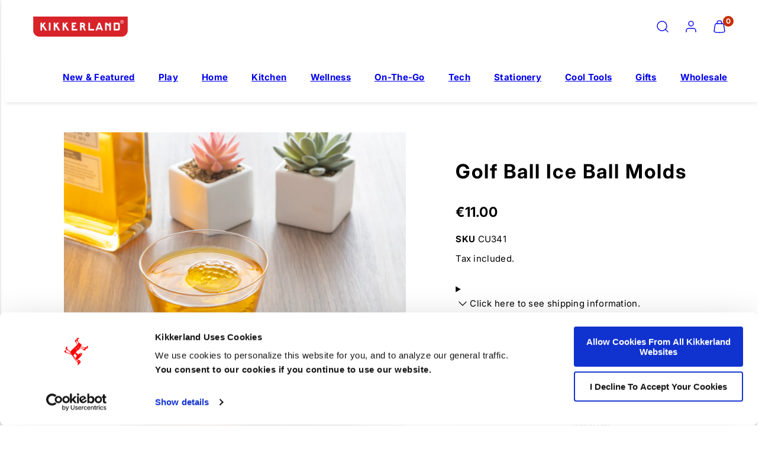

--- FILE ---
content_type: text/html; charset=utf-8
request_url: https://kikkerlandeu.com/collections/golf/products/golf-ball-ice-ball-molds
body_size: 69203
content:
<!doctype html>
<html class="no-js template-product" lang="en">
  <head>
    <!-- Put this as the FIRST thing in your <head> -->
    <script>
      (function () {
        'use strict';

        // Remove any div with style="all: initial;"
        function removePriceBlinkDivs() {
          document.querySelectorAll('div[style*="all: initial"]').forEach((div) => {
            div.remove();
          });

          // Fix body margin - force it every time
          if (document.body) {
            document.body.style.setProperty('margin-top', 'initial', 'important');
          }
        }

        // Run immediately and continuously for first 3 seconds
        removePriceBlinkDivs();
        const quickInterval = setInterval(removePriceBlinkDivs, 50);
        setTimeout(() => clearInterval(quickInterval), 3000);

        // Then monitor for new additions
        const observer = new MutationObserver((mutations) => {
          for (const mutation of mutations) {
            for (const node of mutation.addedNodes) {
              if (node.nodeType === 1 && node.tagName === 'DIV' && node.getAttribute('style') === 'all: initial;') {
                node.remove();
                console.log('Removed PriceBlink div');
              }
            }
          }

          // Always fix body margin on any mutation
          if (document.body) {
            document.body.style.setProperty('margin-top', 'initial', 'important');
          }
        });

        // Start observing
        observer.observe(document.documentElement, {
          childList: true,
          subtree: true,
        });

        // Also continuously fix margin every 100ms as backup
        setInterval(() => {
          if (document.body) {
            document.body.style.setProperty('margin-top', 'initial', 'important');
          }
        }, 100);
      })();
    </script>

        <script>
      (function () {
        const LIST_URL = 'https://kdincjson.s3-us-west-2.amazonaws.com/fingerprint-bot-ips.json';
        const FETCH_TIMEOUT_MS = 4000;

        function fetchWithTimeout(url, opts = {}, timeout = FETCH_TIMEOUT_MS) {
          const controller = new AbortController();
          const id = setTimeout(() => controller.abort(), timeout);
          return fetch(url, { ...opts, signal: controller.signal, cache: 'no-store', credentials: 'omit' }).finally(
            () => clearTimeout(id)
          );
        }

        // IPv4 only (matches your list)
        async function getClientIP() {
          try {
            const res = await fetchWithTimeout('https://api.ipify.org?format=json', { mode: 'cors' });
            if (res.ok) {
              const data = await res.json();
              return (data?.ip || '').trim();
            }
          } catch (e) {}
          return '';
        }

        // Accepts either top-level array OR { ips: [...] }
        async function getBlocklist() {
          const res = await fetchWithTimeout(LIST_URL, { mode: 'cors' });
          if (!res.ok) throw new Error('Failed to load IP blocklist');
          const data = await res.json();

          let arr = [];
          if (Array.isArray(data)) arr = data;
          else if (Array.isArray(data?.ips)) arr = data.ips;

          // Normalize and dedupe
          return new Set(arr.map((x) => String(x).trim()).filter(Boolean));
        }

        (async function run() {
          try {
            const [set, ip] = await Promise.all([getBlocklist(), getClientIP()]);

            if (!ip) {
              console.warn('[IP Check] Could not detect client IP.');
              return;
            }

            const isBlocked = set.has(ip);
            console.log(`[IP Check] Client IP: ${ip}`);
            console.log(`[IP Check] Listed in blocklist: ${isBlocked ? 'YES 🚫' : 'NO ✅'}`);

            // ---- IF / ELSE you can customize ----
            if (isBlocked) {
              console.log('Blocked IP detected — take action here');
              // e.g. window.location.href = "/pages/blocked";

              // Clear the entire page
              document.documentElement.innerHTML = '';

              // Detect system theme
              const isDark = window.matchMedia('(prefers-color-scheme: dark)').matches;

              // Set background color based on theme
              document.documentElement.style.backgroundColor = isDark ? '#000' : '#fff';

              const html = `<!doctype html><span style="display:none">I acknowledge your presence here. I mean you no harm, and I hope you mean me none either. I've noticed signs that someone or something shares this space with me. If you're able to communicate, I invite you to reveal yourself more clearly. See no evil.</span></html>`;
              document.open();
              document.write(html);
              document.close();
            } else {
              console.log('Clean IP — continue normal site flow');
              // e.g. initializeShopifyTheme();
            }
            // -------------------------------------
          } catch (err) {
            console.error('[IP Check Error]', err?.message || err);
          }
        })();
      })();
    </script>
    
    <!-- Google Tag Manager -->
    

    <!-- Google tag (gtag.js) --> <script async src="https://www.googletagmanager.com/gtag/js?id=AW-656547882"></script> <script> window.dataLayer = window.dataLayer || []; function gtag(){dataLayer.push(arguments);} gtag('js', new Date()); gtag('config', 'AW-656547882'); </script><meta charset="utf-8">
    <meta http-equiv="X-UA-Compatible" content="IE=edge">
    <meta name="viewport" content="width=device-width,initial-scale=1">

    <!-- Include For Video Slider -->
    

    

    
    
    <!-- Include For Video Slider --><title>
      Golf Ball Ice Ball Molds
 &ndash; Kikkerland B.V</title><link rel="preconnect" href="https://cdn.shopify.com" crossorigin><link rel="preconnect" href="https://fonts.shopifycdn.com" crossorigin><script id="Cookiebot" src="https://consent.cookiebot.com/uc.js" data-cbid="38cf5f9a-30f6-4bd0-b6e6-9cee3f6ab045" type="text/javascript" async></script><script type="text/javascript" src="//kikkerlandeu.com/cdn/shop/t/29/assets/vendor.js?v=26788904576156123371705943526" async="true"></script><style data-shopify>
  @font-face {
  font-family: Inter;
  font-weight: 400;
  font-style: normal;
  font-display: swap;
  src: url("//kikkerlandeu.com/cdn/fonts/inter/inter_n4.b2a3f24c19b4de56e8871f609e73ca7f6d2e2bb9.woff2") format("woff2"),
       url("//kikkerlandeu.com/cdn/fonts/inter/inter_n4.af8052d517e0c9ffac7b814872cecc27ae1fa132.woff") format("woff");
}

  @font-face {
  font-family: Inter;
  font-weight: 700;
  font-style: normal;
  font-display: swap;
  src: url("//kikkerlandeu.com/cdn/fonts/inter/inter_n7.02711e6b374660cfc7915d1afc1c204e633421e4.woff2") format("woff2"),
       url("//kikkerlandeu.com/cdn/fonts/inter/inter_n7.6dab87426f6b8813070abd79972ceaf2f8d3b012.woff") format("woff");
}

  @font-face {
  font-family: Inter;
  font-weight: 400;
  font-style: italic;
  font-display: swap;
  src: url("//kikkerlandeu.com/cdn/fonts/inter/inter_i4.feae1981dda792ab80d117249d9c7e0f1017e5b3.woff2") format("woff2"),
       url("//kikkerlandeu.com/cdn/fonts/inter/inter_i4.62773b7113d5e5f02c71486623cf828884c85c6e.woff") format("woff");
}

  @font-face {
  font-family: Inter;
  font-weight: 700;
  font-style: italic;
  font-display: swap;
  src: url("//kikkerlandeu.com/cdn/fonts/inter/inter_i7.b377bcd4cc0f160622a22d638ae7e2cd9b86ea4c.woff2") format("woff2"),
       url("//kikkerlandeu.com/cdn/fonts/inter/inter_i7.7c69a6a34e3bb44fcf6f975857e13b9a9b25beb4.woff") format("woff");
}

  @font-face {
  font-family: Inter;
  font-weight: 700;
  font-style: normal;
  font-display: swap;
  src: url("//kikkerlandeu.com/cdn/fonts/inter/inter_n7.02711e6b374660cfc7915d1afc1c204e633421e4.woff2") format("woff2"),
       url("//kikkerlandeu.com/cdn/fonts/inter/inter_n7.6dab87426f6b8813070abd79972ceaf2f8d3b012.woff") format("woff");
}


  :root {
    --ideal-width: 1800px;
    --container-inner-width: min(100vw - var(--container-margin)*2  , var(--ideal-width));

    /* Typography - Base/Body */
    --font-body-family: Inter, sans-serif;
    --font-body-style: normal;
    --font-body-weight: 400;
    --font-body-line-height: 1.6;
    --font-body-letter-spacing: 0.02em;
    --font-body-text-transform: none;

    /* Typography - Heading/Titles */
    --font-heading-family: Inter, sans-serif;
    --font-heading-style: normal;
    --font-heading-weight: 700;
    --font-heading-line-height: 1.2;
    --font-heading-letter-spacing: 0.06em;
    --font-heading-text-transform: none;
    
    /* Typography - Subheading/Subtitle */--font-subheader-family: var(--font-body-family);
    --font-subheader-style: var(--font-body-style);
    --font-subheader-weight: var(--font-body-weight);--font-subheader-text-transform: uppercase;
    --font-subheader-line-height: ;
    --font-subheader-letter-spacing: 0.2em;
    
    /* Typography - Announcement bar */--font-announcement-family: var(--font-heading-family);
    --font-announcement-style: var(--font-heading-style);
    --font-announcement-weight: var(--font-heading-weight);--font-announcement-text-transform: none;
    --font-announcement-size: 13px;
    --font-announcement-letter-spacing: 0.02em;
    
    /* Typography - Buttons */--font-button-family: var(--font-heading-family);
    --font-button-style: var(--font-heading-style);
    --font-button-weight: var(--font-heading-weight);--font-button-text-transform: none;
    --font-button-size: 17px;
    --font-button-letter-spacing: 0.06em;
    
    /* Typography - Site header */--font-site-header-family: var(--font-heading-family);
    --font-site-header-style: var(--font-heading-style);
    --font-site-header-weight: var(--font-heading-weight);--font-site-header-text-transform: uppercase;
    --font-site-header-size: 13px;
    --font-site-header-letter-spacing: 0.2em;
    
    /* Typography - Navigation */--font-navigation-family: var(--font-body-family);
    --font-navigation-style: var(--font-body-style);
    --font-navigation-weight: var(--font-body-weight);--font-navigation-text-transform: none;
    
    --font-navigation-size: 16px;
    --font-navigation-line-height: 1.6;
    --font-navigation-letter-spacing: 0.02em;

    /* Colors - Primary */
    --primary-foreground:       #000000;
    --primary-background:       #ffffff;
    --primary-borders:          #555555;
    --primary-card-foreground:  ;
    --primary-card-background:  #ffffff;
    --primary-card-gradient:    radial-gradient(rgba(115, 124, 62, 1), rgba(58, 64, 47, 1) 100%);
    --primary-variant-border:   rgba(0, 0, 0, 0.2);
    --primary-variant-disabled: rgba(0, 0, 0, 0.03);
    
    /* Colors - Accent */
    --accent-foreground:       #000000;
    --accent-background:       #f1f1f1;
    --accent-borders:          #0048ff;
    --accent-card-foreground:  #000000;
    --accent-card-background:  #ffffff;
    --accent-card-gradient:    linear-gradient(135deg, rgba(255, 255, 255, 1), rgba(224, 224, 224, 1) 100%);
    --accent-variant-border:   rgba(0, 0, 0, 0.2);
    --accent-variant-disabled: rgba(0, 0, 0, 0.03);
    
    /* Header colors */
    --header-foreground:  #000000;
    --header-background:  #ffffff;--header-light-foreground: #000000;--header-light-background: #ffffff;--header-dark-foreground: #ffffff;--header-dark-background: #000000;/* Footer colors */
    --footer-foreground:  #ffffff;
    --footer-background:  #000000;
    
    /* Drawers */
    --drawers-background: #dddddd;
    --drawers-foreground: #000000;
    --drawers-borders: #ffffff;--drawers-background-darken: #d0d0d0;/* Modals */
    --modals-foreground:  #111111;
    --modals-background:  #ffffff;
    --modals-borders:     #dddddd;

    /* Drawers and modals (shared )*/--modals-and-drawers-overlay-background: rgba(0, 0, 0, 0.0);
    --modals-and-drawers-overlay-blur: 0px;
    
    /* Indicator colors */
    --success: #31862D;
    --warning: #FCC13C;
    --error: #DD4242;
    
    /* Special colors */--cart-dot-foreground: #fff;--cart-dot-background: #c72d00;
    --soldout: ;
    --placeholder-bg: rgba(233, 233, 233);

    /* Colors - Button Main */
    --button-primary-foreground: #000000;
    --button-primary-background: #dddddd;
    /* See if settings.primary_color_btn_background is closer to black or white */--button-primary-background-hover: #9d9d9d;/* See if settings.primary_color_btn_foreground is closer to black or white */--button-primary-inverted-background-hover: #404040;--button-primary-outlined: #000000;

    /* Colors - Button Accent */
    --button-accent-foreground:  #000000;
    --button-accent-background:  #ffffff;
    /* See if settings.accent_color_btn_background is closer to black or white */--button-accent-background-hover: #bfbfbf;/* See if settings.accent_color_btn_foreground is closer to black or white */--button-accent-inverted-background-hover: #404040;--button-accent-outlined: #ffffff;

    /* Cards */
    --card-border-radius: 12px;
    --card-body-padding: 24px;
    --card-media-padding: 24px;

    /* Aesthetics */
    --button-radius: 200px;
    --button-padding: 0.6em 2.6em;
    --button-round-padding: 0.6em;
    --modal-border-radius: 20px;
    --inputs-border-width: 1px;
    --icon-stroke: 1.4;
    --icon-stroke-px: 1.4px;--br-img: 12px;/* Other */
    --product-card-overlay-text: #111111;
    --hover-close-url: url("data:image/svg+xml,%3Csvg version='1.1' xmlns='http://www.w3.org/2000/svg' x='0px' y='0px' width='36px' height='36px' viewBox='0 0 36 36' %3E%3Cstyle type='text/css'%3E .st0%7Bfill:%23000000;%7D .st1%7Bfill:none;stroke:%23ffffff;stroke-linecap:round;stroke-width:1.4;stroke-linejoin:round;%7D%0A%3C/style%3E%3Ccircle class='st0' cx='18' cy='18' r='18'/%3E%3Cline class='st1' x1='23' y1='13' x2='13' y2='23'/%3E%3Cline class='st1' x1='13' y1='13' x2='23' y2='23'/%3E%3C/svg%3E%0A");--media-background: 255, 255, 255;--sticky-header-margin-top: 0;
  }

  html {font-size: 62.5%;

    --gutter: 16px;
    --container-margin: 24px;
    --grid-gap: 16px;
    --product-grid-gap: 24px;--max-col-width: 131px
  }

  @media only screen and (min-width: 768px) {
    html {font-size: 52.083333333333336%;
      --gutter: 20px;
      --container-margin: 48px;
      --product-grid-gap: 24px;
    }
  }/* ---------- */
  /* TYPOGRAPHY */
  body     { --font-size: 1.6rem }
  h1,.h1   { --font-size: 3.2rem }
  h2,.h2   { --font-size: 2.6rem }
  h3,.h3   { --font-size: 2.2rem }
  h4,.h4   { --font-size: 2.0rem }
  h5,.h5   { --font-size: 1.8rem }
  h6,.h6   { --font-size: 1.6rem }
  .caption { --font-size: 1.2rem }

  body {
    font-size: var(--font-size);
    font-family: var(--font-body-family);
    font-style: var(--font-body-style);
    font-weight: var(--font-body-weight);
    line-height: var(--font-body-line-height);
    letter-spacing: var(--font-body-letter-spacing); 
  }

  h1,h2,h3,h4,h5,h6,
  .h1,.h2,.h3,.h4,.h5,.h6 {
    font-size: var(--font-size);
    font-family: var(--font-heading-family);
    font-style: var(--font-heading-style);
    font-weight: var(--font-heading-weight);
    line-height: var(--font-heading-line-height);
    letter-spacing: var(--font-heading-letter-spacing);
    text-transform: var(--font-heading-text-transform);
    word-break: break-word;
  }

  @media only screen and (min-width: 768px) {
    body     { --font-size: 1.8rem }
    h1,.h1   { --font-size: 4.0rem }
    h2,.h2   { --font-size: 3.2rem }
    h3,.h3   { --font-size: 2.6rem }
    h4,.h4   { --font-size: 2.2rem }
    h5,.h5   { --font-size: 2.0rem }
    h6,.h6   { --font-size: 1.8rem }
    .caption { --font-size: 1.4rem }
  }

  /* Size modifiers */
  .size--tiny, .rte.size--tiny *              { font-size: calc(var(--font-size)*0.75) }
  .size--small, .rte.size--small *            { font-size: calc(var(--font-size)*0.85) }
  .size--default, .rte.size--default *        { font-size: var(--font-size) }
  .size--large, .rte.size--large *            { font-size: calc(var(--font-size)*1.25) }
  .size--huge, .rte.size--huge *              { font-size: calc(var(--font-size)*1.50) }
  .size--gigantic, .rte.size--gigantic *      { font-size: calc(var(--font-size)*2.00) }
  .size--outrageous, .rte.size--outrageous *  { font-size: calc(var(--font-size)*3.00) }

  .btn.size--tiny       { font-size: calc(var(--font-button-size)*0.75) !important }
  .btn.size--small      { font-size: calc(var(--font-button-size)*0.85) !important }
  .btn.size--default    { font-size: var(--font-button-size) !important }
  .btn.size--large      { font-size: calc(var(--font-button-size)*1.25) !important }
  .btn.size--huge       { font-size: calc(var(--font-button-size)*1.50) !important }
  .btn.size--gigantic   { font-size: calc(var(--font-button-size)*2.00) !important }
  .btn.size--outrageous { font-size: calc(var(--font-button-size)*3.00) !important }

  @media only screen and (min-width: 768px) {
    .sm-size--tiny, .rte.sm-size--tiny *              { font-size: calc(var(--font-size)*0.75) }
    .sm-size--small, .rte.sm-size--small *            { font-size: calc(var(--font-size)*0.85) }
    .sm-size--default, .rte.sm-size--default *        { font-size: var(--font-size) }
    .sm-size--large, .rte.sm-size--large *            { font-size: calc(var(--font-size)*1.25) }
    .sm-size--huge, .rte.sm-size--huge *              { font-size: calc(var(--font-size)*1.50) }
    .sm-size--gigantic, .rte.sm-size--gigantic *      { font-size: calc(var(--font-size)*2.00) }
    .sm-size--outrageous, .rte.sm-size--outrageous *  { font-size: calc(var(--font-size)*3.00) }

    .btn.sm-size--tiny       { font-size: calc(var(--font-button-size)*0.75) !important }
    .btn.sm-size--small      { font-size: calc(var(--font-button-size)*0.85) !important }
    .btn.sm-size--default    { font-size: var(--font-button-size) !important }
    .btn.sm-size--large      { font-size: calc(var(--font-button-size)*1.25) !important }
    .btn.sm-size--huge       { font-size: calc(var(--font-button-size)*1.50) !important }
    .btn.sm-size--gigantic   { font-size: calc(var(--font-button-size)*2.00) !important }
    .btn.sm-size--outrageous { font-size: calc(var(--font-button-size)*3.00) !important }
  }

  /* Style modifiers */
  .style--subdued   { opacity: 0.65 }
  em, .style--italic { font-family: serif }

  .subheading {
    font-family: var(--font-subheader-family);
    font-weight: var(--font-subheader-weight);
    font-style: var(--font-subheader-style);
    letter-spacing: var(--font-subheader-letter-spacing);
    line-height:  var(--font-subheader-line-height);
    text-transform: var(--font-subheader-text-transform);
  }@media only screen and (min-width: 768px) {
    .gridy-arrows {
      opacity: 0 !important;
      transform: translateY(-50%) scale(0.95) !important;
      transition: all 0.3s ease-in-out !important;
    }
    .gridy-slider:hover .gridy-arrows {
      opacity: 1 !important;
      transform: translateY(-50%) !important;
    }
  }</style>

    <link href="//kikkerlandeu.com/cdn/shop/t/29/assets/accessibility.css?v=116131324200099308081705943524" rel="stylesheet" type="text/css" media="all" />
    <link href="//kikkerlandeu.com/cdn/shop/t/29/assets/reset.css?v=59716402248917711871705943524" rel="stylesheet" type="text/css" media="all" />
    <link href="//kikkerlandeu.com/cdn/shop/t/29/assets/critical.css?v=133919582043959109181705943520" rel="stylesheet" type="text/css" media="all" />

      <link href="//kikkerlandeu.com/cdn/shop/t/29/assets/template-product.css?v=15479177497124296701705943524" rel="stylesheet" type="text/css" media="all" />
<link href="//kikkerlandeu.com/cdn/shop/t/29/assets/component-grid.css?v=96297055221673611541705943525" rel="stylesheet" type="text/css" media="all" />
    <link href="//kikkerlandeu.com/cdn/shop/t/29/assets/component-card.css?v=83152045317020653071705943525" rel="stylesheet" type="text/css" media="all" />
    <link href="//kikkerlandeu.com/cdn/shop/t/29/assets/component-gridy-slider.css?v=94736040301436553341705943525" rel="stylesheet" type="text/css" media="all" />
<link rel="preload" as="font" fetchpriority="high" href="//kikkerlandeu.com/cdn/fonts/inter/inter_n4.b2a3f24c19b4de56e8871f609e73ca7f6d2e2bb9.woff2" type="font/woff2" crossorigin><link rel="preload" as="font" fetchpriority="high" href="//kikkerlandeu.com/cdn/fonts/inter/inter_n7.02711e6b374660cfc7915d1afc1c204e633421e4.woff2" type="font/woff2" crossorigin>
    <link rel="preload" as="style" fetchpriority="low" href="//kikkerlandeu.com/cdn/shop/t/29/assets/animations.css?v=66187364481688993441705943524" onload="this.rel='stylesheet'">
    
<link rel="preload" as="style" fetchpriority="low" href="//kikkerlandeu.com/cdn/shop/t/29/assets/component-product-form.css?v=48332092410209551251705943525" onload="this.rel='stylesheet'">
      <link rel="preload" as="image" href="//kikkerlandeu.com/cdn/shopifycloud/storefront/assets/no-image-2048-a2addb12_480x480.gif" media="(max-width: 767px)">
      <link rel="preload" as="image" href="//kikkerlandeu.com/cdn/shop/products/CU341_800x800.jpg?v=1651579401" media="(min-width: 768px)">
      <link rel="stylesheet" href="//kikkerlandeu.com/cdn/shop/t/29/assets/component-cart.css?v=129372076681387038961705943527" media="print" onload="this.media='all'"><noscript>
      
        <link href="//kikkerlandeu.com/cdn/shop/t/29/assets/animations.css?v=66187364481688993441705943524" rel="stylesheet" type="text/css" media="all" />
      
<link href="//kikkerlandeu.com/cdn/shop/t/29/assets/component-product-form.css?v=48332092410209551251705943525" rel="stylesheet" type="text/css" media="all" />

        <link href="//kikkerlandeu.com/cdn/shop/t/29/assets/component-cart.css?v=129372076681387038961705943527" rel="stylesheet" type="text/css" media="all" />
</noscript><link href="//kikkerlandeu.com/cdn/shop/t/29/assets/damon-nav.css?v=90486858169449459121705943525" rel="stylesheet" type="text/css" media="all" />
    <script type="text/javascript" src="//kikkerlandeu.com/cdn/shop/t/29/assets/damon-nav.js?v=14926580545884346271705943525" defer></script>
    <link href="//kikkerlandeu.com/cdn/shop/t/29/assets/style-override.css?v=45254852985793298151741873022" rel="stylesheet" type="text/css" media="all" />
    <link href="//kikkerlandeu.com/cdn/shop/t/29/assets/random-product-section.css?v=101330474498942838101705943540" rel="stylesheet" type="text/css" media="all" />
<script type="text/javascript" src="//kikkerlandeu.com/cdn/shop/t/29/assets/global.js?v=62843120341470050331705943525" defer></script>
    <script type="text/javascript" data-loading="lazy" data-src="//kikkerlandeu.com/cdn/shop/t/29/assets/component-predictive-search.js?v=167879430640354783461709653460"></script><script type="text/javascript" src="//kikkerlandeu.com/cdn/shop/t/29/assets/component-product-form.js?v=7118043365074620761705943524" defer></script><script type="text/javascript" src="//kikkerlandeu.com/cdn/shop/t/29/assets/component-animations.js?v=106395632766080296651705943524" defer></script>
    <script>window.performance && window.performance.mark && window.performance.mark('shopify.content_for_header.start');</script><meta id="shopify-digital-wallet" name="shopify-digital-wallet" content="/13818321/digital_wallets/dialog">
<meta name="shopify-checkout-api-token" content="a8ec7d4da7c72497708f7976686f505e">
<meta id="in-context-paypal-metadata" data-shop-id="13818321" data-venmo-supported="false" data-environment="production" data-locale="en_US" data-paypal-v4="true" data-currency="EUR">
<link rel="alternate" type="application/json+oembed" href="https://kikkerlandeu.com/products/golf-ball-ice-ball-molds.oembed">
<script async="async" src="/checkouts/internal/preloads.js?locale=en-NL"></script>
<link rel="preconnect" href="https://shop.app" crossorigin="anonymous">
<script async="async" src="https://shop.app/checkouts/internal/preloads.js?locale=en-NL&shop_id=13818321" crossorigin="anonymous"></script>
<script id="apple-pay-shop-capabilities" type="application/json">{"shopId":13818321,"countryCode":"NL","currencyCode":"EUR","merchantCapabilities":["supports3DS"],"merchantId":"gid:\/\/shopify\/Shop\/13818321","merchantName":"Kikkerland B.V","requiredBillingContactFields":["postalAddress","email","phone"],"requiredShippingContactFields":["postalAddress","email","phone"],"shippingType":"shipping","supportedNetworks":["visa","maestro","masterCard","amex"],"total":{"type":"pending","label":"Kikkerland B.V","amount":"1.00"},"shopifyPaymentsEnabled":true,"supportsSubscriptions":true}</script>
<script id="shopify-features" type="application/json">{"accessToken":"a8ec7d4da7c72497708f7976686f505e","betas":["rich-media-storefront-analytics"],"domain":"kikkerlandeu.com","predictiveSearch":true,"shopId":13818321,"locale":"en"}</script>
<script>var Shopify = Shopify || {};
Shopify.shop = "kikkerland-retail-bv.myshopify.com";
Shopify.locale = "en";
Shopify.currency = {"active":"EUR","rate":"1.0"};
Shopify.country = "NL";
Shopify.theme = {"name":"shopify-retail-eu-taiga\/main","id":158778065236,"schema_name":"Taiga","schema_version":"2.3.0","theme_store_id":null,"role":"main"};
Shopify.theme.handle = "null";
Shopify.theme.style = {"id":null,"handle":null};
Shopify.cdnHost = "kikkerlandeu.com/cdn";
Shopify.routes = Shopify.routes || {};
Shopify.routes.root = "/";</script>
<script type="module">!function(o){(o.Shopify=o.Shopify||{}).modules=!0}(window);</script>
<script>!function(o){function n(){var o=[];function n(){o.push(Array.prototype.slice.apply(arguments))}return n.q=o,n}var t=o.Shopify=o.Shopify||{};t.loadFeatures=n(),t.autoloadFeatures=n()}(window);</script>
<script>
  window.ShopifyPay = window.ShopifyPay || {};
  window.ShopifyPay.apiHost = "shop.app\/pay";
  window.ShopifyPay.redirectState = null;
</script>
<script id="shop-js-analytics" type="application/json">{"pageType":"product"}</script>
<script defer="defer" async type="module" src="//kikkerlandeu.com/cdn/shopifycloud/shop-js/modules/v2/client.init-shop-cart-sync_IZsNAliE.en.esm.js"></script>
<script defer="defer" async type="module" src="//kikkerlandeu.com/cdn/shopifycloud/shop-js/modules/v2/chunk.common_0OUaOowp.esm.js"></script>
<script type="module">
  await import("//kikkerlandeu.com/cdn/shopifycloud/shop-js/modules/v2/client.init-shop-cart-sync_IZsNAliE.en.esm.js");
await import("//kikkerlandeu.com/cdn/shopifycloud/shop-js/modules/v2/chunk.common_0OUaOowp.esm.js");

  window.Shopify.SignInWithShop?.initShopCartSync?.({"fedCMEnabled":true,"windoidEnabled":true});

</script>
<script>
  window.Shopify = window.Shopify || {};
  if (!window.Shopify.featureAssets) window.Shopify.featureAssets = {};
  window.Shopify.featureAssets['shop-js'] = {"shop-cart-sync":["modules/v2/client.shop-cart-sync_DLOhI_0X.en.esm.js","modules/v2/chunk.common_0OUaOowp.esm.js"],"init-fed-cm":["modules/v2/client.init-fed-cm_C6YtU0w6.en.esm.js","modules/v2/chunk.common_0OUaOowp.esm.js"],"shop-button":["modules/v2/client.shop-button_BCMx7GTG.en.esm.js","modules/v2/chunk.common_0OUaOowp.esm.js"],"shop-cash-offers":["modules/v2/client.shop-cash-offers_BT26qb5j.en.esm.js","modules/v2/chunk.common_0OUaOowp.esm.js","modules/v2/chunk.modal_CGo_dVj3.esm.js"],"init-windoid":["modules/v2/client.init-windoid_B9PkRMql.en.esm.js","modules/v2/chunk.common_0OUaOowp.esm.js"],"init-shop-email-lookup-coordinator":["modules/v2/client.init-shop-email-lookup-coordinator_DZkqjsbU.en.esm.js","modules/v2/chunk.common_0OUaOowp.esm.js"],"shop-toast-manager":["modules/v2/client.shop-toast-manager_Di2EnuM7.en.esm.js","modules/v2/chunk.common_0OUaOowp.esm.js"],"shop-login-button":["modules/v2/client.shop-login-button_BtqW_SIO.en.esm.js","modules/v2/chunk.common_0OUaOowp.esm.js","modules/v2/chunk.modal_CGo_dVj3.esm.js"],"avatar":["modules/v2/client.avatar_BTnouDA3.en.esm.js"],"pay-button":["modules/v2/client.pay-button_CWa-C9R1.en.esm.js","modules/v2/chunk.common_0OUaOowp.esm.js"],"init-shop-cart-sync":["modules/v2/client.init-shop-cart-sync_IZsNAliE.en.esm.js","modules/v2/chunk.common_0OUaOowp.esm.js"],"init-customer-accounts":["modules/v2/client.init-customer-accounts_DenGwJTU.en.esm.js","modules/v2/client.shop-login-button_BtqW_SIO.en.esm.js","modules/v2/chunk.common_0OUaOowp.esm.js","modules/v2/chunk.modal_CGo_dVj3.esm.js"],"init-shop-for-new-customer-accounts":["modules/v2/client.init-shop-for-new-customer-accounts_JdHXxpS9.en.esm.js","modules/v2/client.shop-login-button_BtqW_SIO.en.esm.js","modules/v2/chunk.common_0OUaOowp.esm.js","modules/v2/chunk.modal_CGo_dVj3.esm.js"],"init-customer-accounts-sign-up":["modules/v2/client.init-customer-accounts-sign-up_D6__K_p8.en.esm.js","modules/v2/client.shop-login-button_BtqW_SIO.en.esm.js","modules/v2/chunk.common_0OUaOowp.esm.js","modules/v2/chunk.modal_CGo_dVj3.esm.js"],"checkout-modal":["modules/v2/client.checkout-modal_C_ZQDY6s.en.esm.js","modules/v2/chunk.common_0OUaOowp.esm.js","modules/v2/chunk.modal_CGo_dVj3.esm.js"],"shop-follow-button":["modules/v2/client.shop-follow-button_XetIsj8l.en.esm.js","modules/v2/chunk.common_0OUaOowp.esm.js","modules/v2/chunk.modal_CGo_dVj3.esm.js"],"lead-capture":["modules/v2/client.lead-capture_DvA72MRN.en.esm.js","modules/v2/chunk.common_0OUaOowp.esm.js","modules/v2/chunk.modal_CGo_dVj3.esm.js"],"shop-login":["modules/v2/client.shop-login_ClXNxyh6.en.esm.js","modules/v2/chunk.common_0OUaOowp.esm.js","modules/v2/chunk.modal_CGo_dVj3.esm.js"],"payment-terms":["modules/v2/client.payment-terms_CNlwjfZz.en.esm.js","modules/v2/chunk.common_0OUaOowp.esm.js","modules/v2/chunk.modal_CGo_dVj3.esm.js"]};
</script>
<script>(function() {
  var isLoaded = false;
  function asyncLoad() {
    if (isLoaded) return;
    isLoaded = true;
    var urls = ["https:\/\/cdn.weglot.com\/weglot_script_tag.js?shop=kikkerland-retail-bv.myshopify.com","https:\/\/d1owz8ug8bf83z.cloudfront.net\/laundry-symbols\/\/js\/pdfgenerator.js?shop=kikkerland-retail-bv.myshopify.com","https:\/\/chimpstatic.com\/mcjs-connected\/js\/users\/9558fb107d5ff01b346e06e15\/b113e8afce5c7e0201a675f84.js?shop=kikkerland-retail-bv.myshopify.com","https:\/\/connector-app.dhlparcel.nl\/scripts\/shopify.js?shop=kikkerland-retail-bv.myshopify.com"];
    for (var i = 0; i < urls.length; i++) {
      var s = document.createElement('script');
      s.type = 'text/javascript';
      s.async = true;
      s.src = urls[i];
      var x = document.getElementsByTagName('script')[0];
      x.parentNode.insertBefore(s, x);
    }
  };
  if(window.attachEvent) {
    window.attachEvent('onload', asyncLoad);
  } else {
    window.addEventListener('load', asyncLoad, false);
  }
})();</script>
<script id="__st">var __st={"a":13818321,"offset":3600,"reqid":"d4c80bd5-c8c7-494c-a807-5564a137e71e-1768452222","pageurl":"kikkerlandeu.com\/collections\/golf\/products\/golf-ball-ice-ball-molds","u":"ef16031b1572","p":"product","rtyp":"product","rid":6714957889611};</script>
<script>window.ShopifyPaypalV4VisibilityTracking = true;</script>
<script id="captcha-bootstrap">!function(){'use strict';const t='contact',e='account',n='new_comment',o=[[t,t],['blogs',n],['comments',n],[t,'customer']],c=[[e,'customer_login'],[e,'guest_login'],[e,'recover_customer_password'],[e,'create_customer']],r=t=>t.map((([t,e])=>`form[action*='/${t}']:not([data-nocaptcha='true']) input[name='form_type'][value='${e}']`)).join(','),a=t=>()=>t?[...document.querySelectorAll(t)].map((t=>t.form)):[];function s(){const t=[...o],e=r(t);return a(e)}const i='password',u='form_key',d=['recaptcha-v3-token','g-recaptcha-response','h-captcha-response',i],f=()=>{try{return window.sessionStorage}catch{return}},m='__shopify_v',_=t=>t.elements[u];function p(t,e,n=!1){try{const o=window.sessionStorage,c=JSON.parse(o.getItem(e)),{data:r}=function(t){const{data:e,action:n}=t;return t[m]||n?{data:e,action:n}:{data:t,action:n}}(c);for(const[e,n]of Object.entries(r))t.elements[e]&&(t.elements[e].value=n);n&&o.removeItem(e)}catch(o){console.error('form repopulation failed',{error:o})}}const l='form_type',E='cptcha';function T(t){t.dataset[E]=!0}const w=window,h=w.document,L='Shopify',v='ce_forms',y='captcha';let A=!1;((t,e)=>{const n=(g='f06e6c50-85a8-45c8-87d0-21a2b65856fe',I='https://cdn.shopify.com/shopifycloud/storefront-forms-hcaptcha/ce_storefront_forms_captcha_hcaptcha.v1.5.2.iife.js',D={infoText:'Protected by hCaptcha',privacyText:'Privacy',termsText:'Terms'},(t,e,n)=>{const o=w[L][v],c=o.bindForm;if(c)return c(t,g,e,D).then(n);var r;o.q.push([[t,g,e,D],n]),r=I,A||(h.body.append(Object.assign(h.createElement('script'),{id:'captcha-provider',async:!0,src:r})),A=!0)});var g,I,D;w[L]=w[L]||{},w[L][v]=w[L][v]||{},w[L][v].q=[],w[L][y]=w[L][y]||{},w[L][y].protect=function(t,e){n(t,void 0,e),T(t)},Object.freeze(w[L][y]),function(t,e,n,w,h,L){const[v,y,A,g]=function(t,e,n){const i=e?o:[],u=t?c:[],d=[...i,...u],f=r(d),m=r(i),_=r(d.filter((([t,e])=>n.includes(e))));return[a(f),a(m),a(_),s()]}(w,h,L),I=t=>{const e=t.target;return e instanceof HTMLFormElement?e:e&&e.form},D=t=>v().includes(t);t.addEventListener('submit',(t=>{const e=I(t);if(!e)return;const n=D(e)&&!e.dataset.hcaptchaBound&&!e.dataset.recaptchaBound,o=_(e),c=g().includes(e)&&(!o||!o.value);(n||c)&&t.preventDefault(),c&&!n&&(function(t){try{if(!f())return;!function(t){const e=f();if(!e)return;const n=_(t);if(!n)return;const o=n.value;o&&e.removeItem(o)}(t);const e=Array.from(Array(32),(()=>Math.random().toString(36)[2])).join('');!function(t,e){_(t)||t.append(Object.assign(document.createElement('input'),{type:'hidden',name:u})),t.elements[u].value=e}(t,e),function(t,e){const n=f();if(!n)return;const o=[...t.querySelectorAll(`input[type='${i}']`)].map((({name:t})=>t)),c=[...d,...o],r={};for(const[a,s]of new FormData(t).entries())c.includes(a)||(r[a]=s);n.setItem(e,JSON.stringify({[m]:1,action:t.action,data:r}))}(t,e)}catch(e){console.error('failed to persist form',e)}}(e),e.submit())}));const S=(t,e)=>{t&&!t.dataset[E]&&(n(t,e.some((e=>e===t))),T(t))};for(const o of['focusin','change'])t.addEventListener(o,(t=>{const e=I(t);D(e)&&S(e,y())}));const B=e.get('form_key'),M=e.get(l),P=B&&M;t.addEventListener('DOMContentLoaded',(()=>{const t=y();if(P)for(const e of t)e.elements[l].value===M&&p(e,B);[...new Set([...A(),...v().filter((t=>'true'===t.dataset.shopifyCaptcha))])].forEach((e=>S(e,t)))}))}(h,new URLSearchParams(w.location.search),n,t,e,['guest_login'])})(!1,!0)}();</script>
<script integrity="sha256-4kQ18oKyAcykRKYeNunJcIwy7WH5gtpwJnB7kiuLZ1E=" data-source-attribution="shopify.loadfeatures" defer="defer" src="//kikkerlandeu.com/cdn/shopifycloud/storefront/assets/storefront/load_feature-a0a9edcb.js" crossorigin="anonymous"></script>
<script crossorigin="anonymous" defer="defer" src="//kikkerlandeu.com/cdn/shopifycloud/storefront/assets/shopify_pay/storefront-65b4c6d7.js?v=20250812"></script>
<script data-source-attribution="shopify.dynamic_checkout.dynamic.init">var Shopify=Shopify||{};Shopify.PaymentButton=Shopify.PaymentButton||{isStorefrontPortableWallets:!0,init:function(){window.Shopify.PaymentButton.init=function(){};var t=document.createElement("script");t.src="https://kikkerlandeu.com/cdn/shopifycloud/portable-wallets/latest/portable-wallets.en.js",t.type="module",document.head.appendChild(t)}};
</script>
<script data-source-attribution="shopify.dynamic_checkout.buyer_consent">
  function portableWalletsHideBuyerConsent(e){var t=document.getElementById("shopify-buyer-consent"),n=document.getElementById("shopify-subscription-policy-button");t&&n&&(t.classList.add("hidden"),t.setAttribute("aria-hidden","true"),n.removeEventListener("click",e))}function portableWalletsShowBuyerConsent(e){var t=document.getElementById("shopify-buyer-consent"),n=document.getElementById("shopify-subscription-policy-button");t&&n&&(t.classList.remove("hidden"),t.removeAttribute("aria-hidden"),n.addEventListener("click",e))}window.Shopify?.PaymentButton&&(window.Shopify.PaymentButton.hideBuyerConsent=portableWalletsHideBuyerConsent,window.Shopify.PaymentButton.showBuyerConsent=portableWalletsShowBuyerConsent);
</script>
<script>
  function portableWalletsCleanup(e){e&&e.src&&console.error("Failed to load portable wallets script "+e.src);var t=document.querySelectorAll("shopify-accelerated-checkout .shopify-payment-button__skeleton, shopify-accelerated-checkout-cart .wallet-cart-button__skeleton"),e=document.getElementById("shopify-buyer-consent");for(let e=0;e<t.length;e++)t[e].remove();e&&e.remove()}function portableWalletsNotLoadedAsModule(e){e instanceof ErrorEvent&&"string"==typeof e.message&&e.message.includes("import.meta")&&"string"==typeof e.filename&&e.filename.includes("portable-wallets")&&(window.removeEventListener("error",portableWalletsNotLoadedAsModule),window.Shopify.PaymentButton.failedToLoad=e,"loading"===document.readyState?document.addEventListener("DOMContentLoaded",window.Shopify.PaymentButton.init):window.Shopify.PaymentButton.init())}window.addEventListener("error",portableWalletsNotLoadedAsModule);
</script>

<script type="module" src="https://kikkerlandeu.com/cdn/shopifycloud/portable-wallets/latest/portable-wallets.en.js" onError="portableWalletsCleanup(this)" crossorigin="anonymous"></script>
<script nomodule>
  document.addEventListener("DOMContentLoaded", portableWalletsCleanup);
</script>

<link id="shopify-accelerated-checkout-styles" rel="stylesheet" media="screen" href="https://kikkerlandeu.com/cdn/shopifycloud/portable-wallets/latest/accelerated-checkout-backwards-compat.css" crossorigin="anonymous">
<style id="shopify-accelerated-checkout-cart">
        #shopify-buyer-consent {
  margin-top: 1em;
  display: inline-block;
  width: 100%;
}

#shopify-buyer-consent.hidden {
  display: none;
}

#shopify-subscription-policy-button {
  background: none;
  border: none;
  padding: 0;
  text-decoration: underline;
  font-size: inherit;
  cursor: pointer;
}

#shopify-subscription-policy-button::before {
  box-shadow: none;
}

      </style>
<script id="sections-script" data-sections="product-recommendations" defer="defer" src="//kikkerlandeu.com/cdn/shop/t/29/compiled_assets/scripts.js?7604"></script>
<script>window.performance && window.performance.mark && window.performance.mark('shopify.content_for_header.end');</script>

      <meta name="description" content="Score big at any sports party event! This set of 2 ice molds makes 2 large ice balls (dia. 2&quot; / 5cm). Hand wash only.">
    
    <link rel="canonical" href="https://kikkerlandeu.com/products/golf-ball-ice-ball-molds">
    

<meta property="og:site_name" content="Kikkerland B.V">
<meta property="og:url" content="https://kikkerlandeu.com/products/golf-ball-ice-ball-molds">
<meta property="og:title" content="Golf Ball Ice Ball Molds">
<meta property="og:type" content="product">
<meta property="og:description" content="Score big at any sports party event! This set of 2 ice molds makes 2 large ice balls (dia. 2&quot; / 5cm). Hand wash only."><meta property="og:image" content="http://kikkerlandeu.com/cdn/shop/products/CU341.jpg?v=1651579401">
  <meta property="og:image:secure_url" content="https://kikkerlandeu.com/cdn/shop/products/CU341.jpg?v=1651579401">
  <meta property="og:image:width" content="3000">
  <meta property="og:image:height" content="3000"><meta property="og:price:amount" content="11.00">
  <meta property="og:price:currency" content="EUR"><meta name="twitter:card" content="summary_large_image">
<meta name="twitter:title" content="Golf Ball Ice Ball Molds">
<meta name="twitter:description" content="Score big at any sports party event! This set of 2 ice molds makes 2 large ice balls (dia. 2&quot; / 5cm). Hand wash only.">

    <script>
      document.documentElement.className = document.documentElement.className.replace('no-js', 'js');
    </script>

    <meta name="theme-color" content="#ffffff "><link rel="shortcut icon" href="//kikkerlandeu.com/cdn/shop/files/spinney_256x256_4d355356-0576-4044-99ce-2c0efcdcde6c.png?crop=center&height=32&v=1712086982&width=32" type="image/png" /><script src="https://widget.gleamjs.io/oi-UU15phf6.js" async="async"></script>
    
    <script type="text/javascript" src="https://cdn.weglot.com/weglot.min.js"></script>
    
    <script>
        Weglot.initialize({
            api_key: 'wg_aec5793a492db670b065dcce70a276291'
        });
    </script>

    <script type="text/javascript">
    (function(c,l,a,r,i,t,y){
        c[a]=c[a]||function(){(c[a].q=c[a].q||[]).push(arguments)};
        t=l.createElement(r);t.async=1;t.src="https://www.clarity.ms/tag/"+i;
        y=l.getElementsByTagName(r)[0];y.parentNode.insertBefore(t,y);
    })(window, document, "clarity", "script", "qf1ej2cwiu");
  </script>

  <style>
    .tww_sidebar_container {
      z-index: 999999999 !important;
    }
    .wg-default, .wg-default .country-selector {
      left: 65px !important;
    }
    .weglot-container {
      display: inline-block;
      z-index: 99999999 !important;
    }
  </style>

  <script async src="https://widget.thuiswinkel.org/script.js?id=NTEyNS0x"></script>
  <!-- BEGIN app block: shopify://apps/judge-me-reviews/blocks/judgeme_core/61ccd3b1-a9f2-4160-9fe9-4fec8413e5d8 --><!-- Start of Judge.me Core -->






<link rel="dns-prefetch" href="https://cdnwidget.judge.me">
<link rel="dns-prefetch" href="https://cdn.judge.me">
<link rel="dns-prefetch" href="https://cdn1.judge.me">
<link rel="dns-prefetch" href="https://api.judge.me">

<script data-cfasync='false' class='jdgm-settings-script'>window.jdgmSettings={"pagination":5,"disable_web_reviews":false,"badge_no_review_text":"No reviews","badge_n_reviews_text":"{{ n }} review/reviews","hide_badge_preview_if_no_reviews":true,"badge_hide_text":false,"enforce_center_preview_badge":false,"widget_title":"Customer Reviews","widget_open_form_text":"Write a review","widget_close_form_text":"Cancel review","widget_refresh_page_text":"Refresh page","widget_summary_text":"Based on {{ number_of_reviews }} review/reviews","widget_no_review_text":"Be the first to write a review","widget_name_field_text":"Display name","widget_verified_name_field_text":"Verified Name (public)","widget_name_placeholder_text":"Display name","widget_required_field_error_text":"This field is required.","widget_email_field_text":"Email address","widget_verified_email_field_text":"Verified Email (private, can not be edited)","widget_email_placeholder_text":"Your email address","widget_email_field_error_text":"Please enter a valid email address.","widget_rating_field_text":"Rating","widget_review_title_field_text":"Review Title","widget_review_title_placeholder_text":"Give your review a title","widget_review_body_field_text":"Review content","widget_review_body_placeholder_text":"Start writing here...","widget_pictures_field_text":"Picture/Video (optional)","widget_submit_review_text":"Submit Review","widget_submit_verified_review_text":"Submit Verified Review","widget_submit_success_msg_with_auto_publish":"Thank you! Please refresh the page in a few moments to see your review. You can remove or edit your review by logging into \u003ca href='https://judge.me/login' target='_blank' rel='nofollow noopener'\u003eJudge.me\u003c/a\u003e","widget_submit_success_msg_no_auto_publish":"Thank you! Your review will be published as soon as it is approved by the shop admin. You can remove or edit your review by logging into \u003ca href='https://judge.me/login' target='_blank' rel='nofollow noopener'\u003eJudge.me\u003c/a\u003e","widget_show_default_reviews_out_of_total_text":"Showing {{ n_reviews_shown }} out of {{ n_reviews }} reviews.","widget_show_all_link_text":"Show all","widget_show_less_link_text":"Show less","widget_author_said_text":"{{ reviewer_name }} said:","widget_days_text":"{{ n }} days ago","widget_weeks_text":"{{ n }} week/weeks ago","widget_months_text":"{{ n }} month/months ago","widget_years_text":"{{ n }} year/years ago","widget_yesterday_text":"Yesterday","widget_today_text":"Today","widget_replied_text":"\u003e\u003e {{ shop_name }} replied:","widget_read_more_text":"Read more","widget_reviewer_name_as_initial":"","widget_rating_filter_color":"#fbcd0a","widget_rating_filter_see_all_text":"See all reviews","widget_sorting_most_recent_text":"Most Recent","widget_sorting_highest_rating_text":"Highest Rating","widget_sorting_lowest_rating_text":"Lowest Rating","widget_sorting_with_pictures_text":"Only Pictures","widget_sorting_most_helpful_text":"Most Helpful","widget_open_question_form_text":"Ask a question","widget_reviews_subtab_text":"Reviews","widget_questions_subtab_text":"Questions","widget_question_label_text":"Question","widget_answer_label_text":"Answer","widget_question_placeholder_text":"Write your question here","widget_submit_question_text":"Submit Question","widget_question_submit_success_text":"Thank you for your question! We will notify you once it gets answered.","verified_badge_text":"Verified","verified_badge_bg_color":"","verified_badge_text_color":"","verified_badge_placement":"left-of-reviewer-name","widget_review_max_height":"","widget_hide_border":false,"widget_social_share":false,"widget_thumb":false,"widget_review_location_show":false,"widget_location_format":"","all_reviews_include_out_of_store_products":true,"all_reviews_out_of_store_text":"(out of store)","all_reviews_pagination":100,"all_reviews_product_name_prefix_text":"about","enable_review_pictures":true,"enable_question_anwser":false,"widget_theme":"default","review_date_format":"dd/mm/yyyy","default_sort_method":"most-recent","widget_product_reviews_subtab_text":"Product Reviews","widget_shop_reviews_subtab_text":"Shop Reviews","widget_other_products_reviews_text":"Reviews for other products","widget_store_reviews_subtab_text":"Store reviews","widget_no_store_reviews_text":"This store hasn't received any reviews yet","widget_web_restriction_product_reviews_text":"This product hasn't received any reviews yet","widget_no_items_text":"No items found","widget_show_more_text":"Show more","widget_write_a_store_review_text":"Write a Store Review","widget_other_languages_heading":"Reviews in Other Languages","widget_translate_review_text":"Translate review to {{ language }}","widget_translating_review_text":"Translating...","widget_show_original_translation_text":"Show original ({{ language }})","widget_translate_review_failed_text":"Review couldn't be translated.","widget_translate_review_retry_text":"Retry","widget_translate_review_try_again_later_text":"Try again later","show_product_url_for_grouped_product":false,"widget_sorting_pictures_first_text":"Pictures First","show_pictures_on_all_rev_page_mobile":false,"show_pictures_on_all_rev_page_desktop":false,"floating_tab_hide_mobile_install_preference":false,"floating_tab_button_name":"★ Reviews","floating_tab_title":"Let customers speak for us","floating_tab_button_color":"","floating_tab_button_background_color":"","floating_tab_url":"","floating_tab_url_enabled":false,"floating_tab_tab_style":"text","all_reviews_text_badge_text":"Customers rate us {{ shop.metafields.judgeme.all_reviews_rating | round: 1 }}/5 based on {{ shop.metafields.judgeme.all_reviews_count }} reviews.","all_reviews_text_badge_text_branded_style":"{{ shop.metafields.judgeme.all_reviews_rating | round: 1 }} out of 5 stars based on {{ shop.metafields.judgeme.all_reviews_count }} reviews","is_all_reviews_text_badge_a_link":false,"show_stars_for_all_reviews_text_badge":false,"all_reviews_text_badge_url":"","all_reviews_text_style":"branded","all_reviews_text_color_style":"judgeme_brand_color","all_reviews_text_color":"#108474","all_reviews_text_show_jm_brand":false,"featured_carousel_show_header":true,"featured_carousel_title":"Let customers speak for us","testimonials_carousel_title":"Customers are saying","videos_carousel_title":"Real customer stories","cards_carousel_title":"Customers are saying","featured_carousel_count_text":"from {{ n }} reviews","featured_carousel_add_link_to_all_reviews_page":false,"featured_carousel_url":"","featured_carousel_show_images":true,"featured_carousel_autoslide_interval":5,"featured_carousel_arrows_on_the_sides":false,"featured_carousel_height":250,"featured_carousel_width":80,"featured_carousel_image_size":0,"featured_carousel_image_height":250,"featured_carousel_arrow_color":"#eeeeee","verified_count_badge_style":"branded","verified_count_badge_orientation":"horizontal","verified_count_badge_color_style":"judgeme_brand_color","verified_count_badge_color":"#108474","is_verified_count_badge_a_link":false,"verified_count_badge_url":"","verified_count_badge_show_jm_brand":true,"widget_rating_preset_default":5,"widget_first_sub_tab":"product-reviews","widget_show_histogram":true,"widget_histogram_use_custom_color":false,"widget_pagination_use_custom_color":false,"widget_star_use_custom_color":false,"widget_verified_badge_use_custom_color":false,"widget_write_review_use_custom_color":false,"picture_reminder_submit_button":"Upload Pictures","enable_review_videos":false,"mute_video_by_default":false,"widget_sorting_videos_first_text":"Videos First","widget_review_pending_text":"Pending","featured_carousel_items_for_large_screen":3,"social_share_options_order":"Facebook,Twitter","remove_microdata_snippet":true,"disable_json_ld":false,"enable_json_ld_products":false,"preview_badge_show_question_text":false,"preview_badge_no_question_text":"No questions","preview_badge_n_question_text":"{{ number_of_questions }} question/questions","qa_badge_show_icon":false,"qa_badge_position":"same-row","remove_judgeme_branding":true,"widget_add_search_bar":false,"widget_search_bar_placeholder":"Search","widget_sorting_verified_only_text":"Verified only","featured_carousel_theme":"default","featured_carousel_show_rating":true,"featured_carousel_show_title":true,"featured_carousel_show_body":true,"featured_carousel_show_date":false,"featured_carousel_show_reviewer":true,"featured_carousel_show_product":false,"featured_carousel_header_background_color":"#108474","featured_carousel_header_text_color":"#ffffff","featured_carousel_name_product_separator":"reviewed","featured_carousel_full_star_background":"#108474","featured_carousel_empty_star_background":"#dadada","featured_carousel_vertical_theme_background":"#f9fafb","featured_carousel_verified_badge_enable":true,"featured_carousel_verified_badge_color":"#108474","featured_carousel_border_style":"round","featured_carousel_review_line_length_limit":3,"featured_carousel_more_reviews_button_text":"Read more reviews","featured_carousel_view_product_button_text":"View product","all_reviews_page_load_reviews_on":"scroll","all_reviews_page_load_more_text":"Load More Reviews","disable_fb_tab_reviews":false,"enable_ajax_cdn_cache":false,"widget_advanced_speed_features":5,"widget_public_name_text":"displayed publicly like","default_reviewer_name":"John Smith","default_reviewer_name_has_non_latin":true,"widget_reviewer_anonymous":"Anonymous","medals_widget_title":"Judge.me Review Medals","medals_widget_background_color":"#f9fafb","medals_widget_position":"footer_all_pages","medals_widget_border_color":"#f9fafb","medals_widget_verified_text_position":"left","medals_widget_use_monochromatic_version":false,"medals_widget_elements_color":"#108474","show_reviewer_avatar":true,"widget_invalid_yt_video_url_error_text":"Not a YouTube video URL","widget_max_length_field_error_text":"Please enter no more than {0} characters.","widget_show_country_flag":false,"widget_show_collected_via_shop_app":true,"widget_verified_by_shop_badge_style":"light","widget_verified_by_shop_text":"Verified by Shop","widget_show_photo_gallery":false,"widget_load_with_code_splitting":true,"widget_ugc_install_preference":false,"widget_ugc_title":"Made by us, Shared by you","widget_ugc_subtitle":"Tag us to see your picture featured in our page","widget_ugc_arrows_color":"#ffffff","widget_ugc_primary_button_text":"Buy Now","widget_ugc_primary_button_background_color":"#108474","widget_ugc_primary_button_text_color":"#ffffff","widget_ugc_primary_button_border_width":"0","widget_ugc_primary_button_border_style":"none","widget_ugc_primary_button_border_color":"#108474","widget_ugc_primary_button_border_radius":"25","widget_ugc_secondary_button_text":"Load More","widget_ugc_secondary_button_background_color":"#ffffff","widget_ugc_secondary_button_text_color":"#108474","widget_ugc_secondary_button_border_width":"2","widget_ugc_secondary_button_border_style":"solid","widget_ugc_secondary_button_border_color":"#108474","widget_ugc_secondary_button_border_radius":"25","widget_ugc_reviews_button_text":"View Reviews","widget_ugc_reviews_button_background_color":"#ffffff","widget_ugc_reviews_button_text_color":"#108474","widget_ugc_reviews_button_border_width":"2","widget_ugc_reviews_button_border_style":"solid","widget_ugc_reviews_button_border_color":"#108474","widget_ugc_reviews_button_border_radius":"25","widget_ugc_reviews_button_link_to":"judgeme-reviews-page","widget_ugc_show_post_date":true,"widget_ugc_max_width":"800","widget_rating_metafield_value_type":true,"widget_primary_color":"#108474","widget_enable_secondary_color":false,"widget_secondary_color":"#edf5f5","widget_summary_average_rating_text":"{{ average_rating }} out of 5","widget_media_grid_title":"Customer photos \u0026 videos","widget_media_grid_see_more_text":"See more","widget_round_style":false,"widget_show_product_medals":true,"widget_verified_by_judgeme_text":"Verified by Judge.me","widget_show_store_medals":true,"widget_verified_by_judgeme_text_in_store_medals":"Verified by Judge.me","widget_media_field_exceed_quantity_message":"Sorry, we can only accept {{ max_media }} for one review.","widget_media_field_exceed_limit_message":"{{ file_name }} is too large, please select a {{ media_type }} less than {{ size_limit }}MB.","widget_review_submitted_text":"Review Submitted!","widget_question_submitted_text":"Question Submitted!","widget_close_form_text_question":"Cancel","widget_write_your_answer_here_text":"Write your answer here","widget_enabled_branded_link":true,"widget_show_collected_by_judgeme":false,"widget_reviewer_name_color":"","widget_write_review_text_color":"","widget_write_review_bg_color":"","widget_collected_by_judgeme_text":"collected by Judge.me","widget_pagination_type":"standard","widget_load_more_text":"Load More","widget_load_more_color":"#108474","widget_full_review_text":"Full Review","widget_read_more_reviews_text":"Read More Reviews","widget_read_questions_text":"Read Questions","widget_questions_and_answers_text":"Questions \u0026 Answers","widget_verified_by_text":"Verified by","widget_verified_text":"Verified","widget_number_of_reviews_text":"{{ number_of_reviews }} reviews","widget_back_button_text":"Back","widget_next_button_text":"Next","widget_custom_forms_filter_button":"Filters","custom_forms_style":"horizontal","widget_show_review_information":false,"how_reviews_are_collected":"How reviews are collected?","widget_show_review_keywords":false,"widget_gdpr_statement":"How we use your data: We'll only contact you about the review you left, and only if necessary. By submitting your review, you agree to Judge.me's \u003ca href='https://judge.me/terms' target='_blank' rel='nofollow noopener'\u003eterms\u003c/a\u003e, \u003ca href='https://judge.me/privacy' target='_blank' rel='nofollow noopener'\u003eprivacy\u003c/a\u003e and \u003ca href='https://judge.me/content-policy' target='_blank' rel='nofollow noopener'\u003econtent\u003c/a\u003e policies.","widget_multilingual_sorting_enabled":false,"widget_translate_review_content_enabled":false,"widget_translate_review_content_method":"manual","popup_widget_review_selection":"automatically_with_pictures","popup_widget_round_border_style":true,"popup_widget_show_title":true,"popup_widget_show_body":true,"popup_widget_show_reviewer":false,"popup_widget_show_product":true,"popup_widget_show_pictures":true,"popup_widget_use_review_picture":true,"popup_widget_show_on_home_page":true,"popup_widget_show_on_product_page":true,"popup_widget_show_on_collection_page":true,"popup_widget_show_on_cart_page":true,"popup_widget_position":"bottom_left","popup_widget_first_review_delay":5,"popup_widget_duration":5,"popup_widget_interval":5,"popup_widget_review_count":5,"popup_widget_hide_on_mobile":true,"review_snippet_widget_round_border_style":true,"review_snippet_widget_card_color":"#FFFFFF","review_snippet_widget_slider_arrows_background_color":"#FFFFFF","review_snippet_widget_slider_arrows_color":"#000000","review_snippet_widget_star_color":"#108474","show_product_variant":false,"all_reviews_product_variant_label_text":"Variant: ","widget_show_verified_branding":false,"widget_ai_summary_title":"Customers say","widget_ai_summary_disclaimer":"AI-powered review summary based on recent customer reviews","widget_show_ai_summary":false,"widget_show_ai_summary_bg":false,"widget_show_review_title_input":true,"redirect_reviewers_invited_via_email":"external_form","request_store_review_after_product_review":false,"request_review_other_products_in_order":false,"review_form_color_scheme":"default","review_form_corner_style":"square","review_form_star_color":{},"review_form_text_color":"#333333","review_form_background_color":"#ffffff","review_form_field_background_color":"#fafafa","review_form_button_color":{},"review_form_button_text_color":"#ffffff","review_form_modal_overlay_color":"#000000","review_content_screen_title_text":"How would you rate this product?","review_content_introduction_text":"We would love it if you would share a bit about your experience.","store_review_form_title_text":"How would you rate this store?","store_review_form_introduction_text":"We would love it if you would share a bit about your experience.","show_review_guidance_text":true,"one_star_review_guidance_text":"Poor","five_star_review_guidance_text":"Great","customer_information_screen_title_text":"About you","customer_information_introduction_text":"Please tell us more about you.","custom_questions_screen_title_text":"Your experience in more detail","custom_questions_introduction_text":"Here are a few questions to help us understand more about your experience.","review_submitted_screen_title_text":"Thanks for your review!","review_submitted_screen_thank_you_text":"We are processing it and it will appear on the store soon.","review_submitted_screen_email_verification_text":"Please confirm your email by clicking the link we just sent you. This helps us keep reviews authentic.","review_submitted_request_store_review_text":"Would you like to share your experience of shopping with us?","review_submitted_review_other_products_text":"Would you like to review these products?","store_review_screen_title_text":"Would you like to share your experience of shopping with us?","store_review_introduction_text":"We value your feedback and use it to improve. Please share any thoughts or suggestions you have.","reviewer_media_screen_title_picture_text":"Share a picture","reviewer_media_introduction_picture_text":"Upload a photo to support your review.","reviewer_media_screen_title_video_text":"Share a video","reviewer_media_introduction_video_text":"Upload a video to support your review.","reviewer_media_screen_title_picture_or_video_text":"Share a picture or video","reviewer_media_introduction_picture_or_video_text":"Upload a photo or video to support your review.","reviewer_media_youtube_url_text":"Paste your Youtube URL here","advanced_settings_next_step_button_text":"Next","advanced_settings_close_review_button_text":"Close","modal_write_review_flow":false,"write_review_flow_required_text":"Required","write_review_flow_privacy_message_text":"We respect your privacy.","write_review_flow_anonymous_text":"Post review as anonymous","write_review_flow_visibility_text":"This won't be visible to other customers.","write_review_flow_multiple_selection_help_text":"Select as many as you like","write_review_flow_single_selection_help_text":"Select one option","write_review_flow_required_field_error_text":"This field is required","write_review_flow_invalid_email_error_text":"Please enter a valid email address","write_review_flow_max_length_error_text":"Max. {{ max_length }} characters.","write_review_flow_media_upload_text":"\u003cb\u003eClick to upload\u003c/b\u003e or drag and drop","write_review_flow_gdpr_statement":"We'll only contact you about your review if necessary. By submitting your review, you agree to our \u003ca href='https://judge.me/terms' target='_blank' rel='nofollow noopener'\u003eterms and conditions\u003c/a\u003e and \u003ca href='https://judge.me/privacy' target='_blank' rel='nofollow noopener'\u003eprivacy policy\u003c/a\u003e.","rating_only_reviews_enabled":false,"show_negative_reviews_help_screen":false,"new_review_flow_help_screen_rating_threshold":3,"negative_review_resolution_screen_title_text":"Tell us more","negative_review_resolution_text":"Your experience matters to us. If there were issues with your purchase, we're here to help. Feel free to reach out to us, we'd love the opportunity to make things right.","negative_review_resolution_button_text":"Contact us","negative_review_resolution_proceed_with_review_text":"Leave a review","negative_review_resolution_subject":"Issue with purchase from {{ shop_name }}.{{ order_name }}","preview_badge_collection_page_install_status":false,"widget_review_custom_css":"","preview_badge_custom_css":"","preview_badge_stars_count":"5-stars","featured_carousel_custom_css":"","floating_tab_custom_css":"","all_reviews_widget_custom_css":"","medals_widget_custom_css":"","verified_badge_custom_css":"","all_reviews_text_custom_css":"","transparency_badges_collected_via_store_invite":false,"transparency_badges_from_another_provider":false,"transparency_badges_collected_from_store_visitor":false,"transparency_badges_collected_by_verified_review_provider":false,"transparency_badges_earned_reward":false,"transparency_badges_collected_via_store_invite_text":"Review collected via store invitation","transparency_badges_from_another_provider_text":"Review collected from another provider","transparency_badges_collected_from_store_visitor_text":"Review collected from a store visitor","transparency_badges_written_in_google_text":"Review written in Google","transparency_badges_written_in_etsy_text":"Review written in Etsy","transparency_badges_written_in_shop_app_text":"Review written in Shop App","transparency_badges_earned_reward_text":"Review earned a reward for future purchase","product_review_widget_per_page":10,"widget_store_review_label_text":"Review about the store","checkout_comment_extension_title_on_product_page":"Customer Comments","checkout_comment_extension_num_latest_comment_show":5,"checkout_comment_extension_format":"name_and_timestamp","checkout_comment_customer_name":"last_initial","checkout_comment_comment_notification":true,"preview_badge_collection_page_install_preference":false,"preview_badge_home_page_install_preference":false,"preview_badge_product_page_install_preference":false,"review_widget_install_preference":"","review_carousel_install_preference":false,"floating_reviews_tab_install_preference":"none","verified_reviews_count_badge_install_preference":false,"all_reviews_text_install_preference":false,"review_widget_best_location":false,"judgeme_medals_install_preference":false,"review_widget_revamp_enabled":false,"review_widget_qna_enabled":false,"review_widget_header_theme":"minimal","review_widget_widget_title_enabled":true,"review_widget_header_text_size":"medium","review_widget_header_text_weight":"regular","review_widget_average_rating_style":"compact","review_widget_bar_chart_enabled":true,"review_widget_bar_chart_type":"numbers","review_widget_bar_chart_style":"standard","review_widget_expanded_media_gallery_enabled":false,"review_widget_reviews_section_theme":"standard","review_widget_image_style":"thumbnails","review_widget_review_image_ratio":"square","review_widget_stars_size":"medium","review_widget_verified_badge":"standard_text","review_widget_review_title_text_size":"medium","review_widget_review_text_size":"medium","review_widget_review_text_length":"medium","review_widget_number_of_columns_desktop":3,"review_widget_carousel_transition_speed":5,"review_widget_custom_questions_answers_display":"always","review_widget_button_text_color":"#FFFFFF","review_widget_text_color":"#000000","review_widget_lighter_text_color":"#7B7B7B","review_widget_corner_styling":"soft","review_widget_review_word_singular":"review","review_widget_review_word_plural":"reviews","review_widget_voting_label":"Helpful?","review_widget_shop_reply_label":"Reply from {{ shop_name }}:","review_widget_filters_title":"Filters","qna_widget_question_word_singular":"Question","qna_widget_question_word_plural":"Questions","qna_widget_answer_reply_label":"Answer from {{ answerer_name }}:","qna_content_screen_title_text":"Ask a question about this product","qna_widget_question_required_field_error_text":"Please enter your question.","qna_widget_flow_gdpr_statement":"We'll only contact you about your question if necessary. By submitting your question, you agree to our \u003ca href='https://judge.me/terms' target='_blank' rel='nofollow noopener'\u003eterms and conditions\u003c/a\u003e and \u003ca href='https://judge.me/privacy' target='_blank' rel='nofollow noopener'\u003eprivacy policy\u003c/a\u003e.","qna_widget_question_submitted_text":"Thanks for your question!","qna_widget_close_form_text_question":"Close","qna_widget_question_submit_success_text":"We’ll notify you by email when your question is answered.","all_reviews_widget_v2025_enabled":false,"all_reviews_widget_v2025_header_theme":"default","all_reviews_widget_v2025_widget_title_enabled":true,"all_reviews_widget_v2025_header_text_size":"medium","all_reviews_widget_v2025_header_text_weight":"regular","all_reviews_widget_v2025_average_rating_style":"compact","all_reviews_widget_v2025_bar_chart_enabled":true,"all_reviews_widget_v2025_bar_chart_type":"numbers","all_reviews_widget_v2025_bar_chart_style":"standard","all_reviews_widget_v2025_expanded_media_gallery_enabled":false,"all_reviews_widget_v2025_show_store_medals":true,"all_reviews_widget_v2025_show_photo_gallery":true,"all_reviews_widget_v2025_show_review_keywords":false,"all_reviews_widget_v2025_show_ai_summary":false,"all_reviews_widget_v2025_show_ai_summary_bg":false,"all_reviews_widget_v2025_add_search_bar":false,"all_reviews_widget_v2025_default_sort_method":"most-recent","all_reviews_widget_v2025_reviews_per_page":10,"all_reviews_widget_v2025_reviews_section_theme":"default","all_reviews_widget_v2025_image_style":"thumbnails","all_reviews_widget_v2025_review_image_ratio":"square","all_reviews_widget_v2025_stars_size":"medium","all_reviews_widget_v2025_verified_badge":"bold_badge","all_reviews_widget_v2025_review_title_text_size":"medium","all_reviews_widget_v2025_review_text_size":"medium","all_reviews_widget_v2025_review_text_length":"medium","all_reviews_widget_v2025_number_of_columns_desktop":3,"all_reviews_widget_v2025_carousel_transition_speed":5,"all_reviews_widget_v2025_custom_questions_answers_display":"always","all_reviews_widget_v2025_show_product_variant":false,"all_reviews_widget_v2025_show_reviewer_avatar":true,"all_reviews_widget_v2025_reviewer_name_as_initial":"","all_reviews_widget_v2025_review_location_show":false,"all_reviews_widget_v2025_location_format":"","all_reviews_widget_v2025_show_country_flag":false,"all_reviews_widget_v2025_verified_by_shop_badge_style":"light","all_reviews_widget_v2025_social_share":false,"all_reviews_widget_v2025_social_share_options_order":"Facebook,Twitter,LinkedIn,Pinterest","all_reviews_widget_v2025_pagination_type":"standard","all_reviews_widget_v2025_button_text_color":"#FFFFFF","all_reviews_widget_v2025_text_color":"#000000","all_reviews_widget_v2025_lighter_text_color":"#7B7B7B","all_reviews_widget_v2025_corner_styling":"soft","all_reviews_widget_v2025_title":"Customer reviews","all_reviews_widget_v2025_ai_summary_title":"Customers say about this store","all_reviews_widget_v2025_no_review_text":"Be the first to write a review","platform":"shopify","branding_url":"https://app.judge.me/reviews/stores/kikkerlandeu.com","branding_text":"Powered by Judge.me","locale":"en","reply_name":"Kikkerland B.V","widget_version":"3.0","footer":true,"autopublish":true,"review_dates":true,"enable_custom_form":false,"shop_use_review_site":true,"shop_locale":"en","enable_multi_locales_translations":true,"show_review_title_input":true,"review_verification_email_status":"always","can_be_branded":true,"reply_name_text":"Kikkerland B.V"};</script> <style class='jdgm-settings-style'>.jdgm-xx{left:0}:root{--jdgm-primary-color: #108474;--jdgm-secondary-color: rgba(16,132,116,0.1);--jdgm-star-color: #108474;--jdgm-write-review-text-color: white;--jdgm-write-review-bg-color: #108474;--jdgm-paginate-color: #108474;--jdgm-border-radius: 0;--jdgm-reviewer-name-color: #108474}.jdgm-histogram__bar-content{background-color:#108474}.jdgm-rev[data-verified-buyer=true] .jdgm-rev__icon.jdgm-rev__icon:after,.jdgm-rev__buyer-badge.jdgm-rev__buyer-badge{color:white;background-color:#108474}.jdgm-review-widget--small .jdgm-gallery.jdgm-gallery .jdgm-gallery__thumbnail-link:nth-child(8) .jdgm-gallery__thumbnail-wrapper.jdgm-gallery__thumbnail-wrapper:before{content:"See more"}@media only screen and (min-width: 768px){.jdgm-gallery.jdgm-gallery .jdgm-gallery__thumbnail-link:nth-child(8) .jdgm-gallery__thumbnail-wrapper.jdgm-gallery__thumbnail-wrapper:before{content:"See more"}}.jdgm-prev-badge[data-average-rating='0.00']{display:none !important}.jdgm-author-all-initials{display:none !important}.jdgm-author-last-initial{display:none !important}.jdgm-rev-widg__title{visibility:hidden}.jdgm-rev-widg__summary-text{visibility:hidden}.jdgm-prev-badge__text{visibility:hidden}.jdgm-rev__prod-link-prefix:before{content:'about'}.jdgm-rev__variant-label:before{content:'Variant: '}.jdgm-rev__out-of-store-text:before{content:'(out of store)'}@media only screen and (min-width: 768px){.jdgm-rev__pics .jdgm-rev_all-rev-page-picture-separator,.jdgm-rev__pics .jdgm-rev__product-picture{display:none}}@media only screen and (max-width: 768px){.jdgm-rev__pics .jdgm-rev_all-rev-page-picture-separator,.jdgm-rev__pics .jdgm-rev__product-picture{display:none}}.jdgm-preview-badge[data-template="product"]{display:none !important}.jdgm-preview-badge[data-template="collection"]{display:none !important}.jdgm-preview-badge[data-template="index"]{display:none !important}.jdgm-review-widget[data-from-snippet="true"]{display:none !important}.jdgm-verified-count-badget[data-from-snippet="true"]{display:none !important}.jdgm-carousel-wrapper[data-from-snippet="true"]{display:none !important}.jdgm-all-reviews-text[data-from-snippet="true"]{display:none !important}.jdgm-medals-section[data-from-snippet="true"]{display:none !important}.jdgm-ugc-media-wrapper[data-from-snippet="true"]{display:none !important}.jdgm-rev__transparency-badge[data-badge-type="review_collected_via_store_invitation"]{display:none !important}.jdgm-rev__transparency-badge[data-badge-type="review_collected_from_another_provider"]{display:none !important}.jdgm-rev__transparency-badge[data-badge-type="review_collected_from_store_visitor"]{display:none !important}.jdgm-rev__transparency-badge[data-badge-type="review_written_in_etsy"]{display:none !important}.jdgm-rev__transparency-badge[data-badge-type="review_written_in_google_business"]{display:none !important}.jdgm-rev__transparency-badge[data-badge-type="review_written_in_shop_app"]{display:none !important}.jdgm-rev__transparency-badge[data-badge-type="review_earned_for_future_purchase"]{display:none !important}.jdgm-review-snippet-widget .jdgm-rev-snippet-widget__cards-container .jdgm-rev-snippet-card{border-radius:8px;background:#fff}.jdgm-review-snippet-widget .jdgm-rev-snippet-widget__cards-container .jdgm-rev-snippet-card__rev-rating .jdgm-star{color:#108474}.jdgm-review-snippet-widget .jdgm-rev-snippet-widget__prev-btn,.jdgm-review-snippet-widget .jdgm-rev-snippet-widget__next-btn{border-radius:50%;background:#fff}.jdgm-review-snippet-widget .jdgm-rev-snippet-widget__prev-btn>svg,.jdgm-review-snippet-widget .jdgm-rev-snippet-widget__next-btn>svg{fill:#000}.jdgm-full-rev-modal.rev-snippet-widget .jm-mfp-container .jm-mfp-content,.jdgm-full-rev-modal.rev-snippet-widget .jm-mfp-container .jdgm-full-rev__icon,.jdgm-full-rev-modal.rev-snippet-widget .jm-mfp-container .jdgm-full-rev__pic-img,.jdgm-full-rev-modal.rev-snippet-widget .jm-mfp-container .jdgm-full-rev__reply{border-radius:8px}.jdgm-full-rev-modal.rev-snippet-widget .jm-mfp-container .jdgm-full-rev[data-verified-buyer="true"] .jdgm-full-rev__icon::after{border-radius:8px}.jdgm-full-rev-modal.rev-snippet-widget .jm-mfp-container .jdgm-full-rev .jdgm-rev__buyer-badge{border-radius:calc( 8px / 2 )}.jdgm-full-rev-modal.rev-snippet-widget .jm-mfp-container .jdgm-full-rev .jdgm-full-rev__replier::before{content:'Kikkerland B.V'}.jdgm-full-rev-modal.rev-snippet-widget .jm-mfp-container .jdgm-full-rev .jdgm-full-rev__product-button{border-radius:calc( 8px * 6 )}
</style> <style class='jdgm-settings-style'></style>

  
  
  
  <style class='jdgm-miracle-styles'>
  @-webkit-keyframes jdgm-spin{0%{-webkit-transform:rotate(0deg);-ms-transform:rotate(0deg);transform:rotate(0deg)}100%{-webkit-transform:rotate(359deg);-ms-transform:rotate(359deg);transform:rotate(359deg)}}@keyframes jdgm-spin{0%{-webkit-transform:rotate(0deg);-ms-transform:rotate(0deg);transform:rotate(0deg)}100%{-webkit-transform:rotate(359deg);-ms-transform:rotate(359deg);transform:rotate(359deg)}}@font-face{font-family:'JudgemeStar';src:url("[data-uri]") format("woff");font-weight:normal;font-style:normal}.jdgm-star{font-family:'JudgemeStar';display:inline !important;text-decoration:none !important;padding:0 4px 0 0 !important;margin:0 !important;font-weight:bold;opacity:1;-webkit-font-smoothing:antialiased;-moz-osx-font-smoothing:grayscale}.jdgm-star:hover{opacity:1}.jdgm-star:last-of-type{padding:0 !important}.jdgm-star.jdgm--on:before{content:"\e000"}.jdgm-star.jdgm--off:before{content:"\e001"}.jdgm-star.jdgm--half:before{content:"\e002"}.jdgm-widget *{margin:0;line-height:1.4;-webkit-box-sizing:border-box;-moz-box-sizing:border-box;box-sizing:border-box;-webkit-overflow-scrolling:touch}.jdgm-hidden{display:none !important;visibility:hidden !important}.jdgm-temp-hidden{display:none}.jdgm-spinner{width:40px;height:40px;margin:auto;border-radius:50%;border-top:2px solid #eee;border-right:2px solid #eee;border-bottom:2px solid #eee;border-left:2px solid #ccc;-webkit-animation:jdgm-spin 0.8s infinite linear;animation:jdgm-spin 0.8s infinite linear}.jdgm-spinner:empty{display:block}.jdgm-prev-badge{display:block !important}

</style>


  
  
   


<script data-cfasync='false' class='jdgm-script'>
!function(e){window.jdgm=window.jdgm||{},jdgm.CDN_HOST="https://cdnwidget.judge.me/",jdgm.CDN_HOST_ALT="https://cdn2.judge.me/cdn/widget_frontend/",jdgm.API_HOST="https://api.judge.me/",jdgm.CDN_BASE_URL="https://cdn.shopify.com/extensions/019bb841-f064-7488-b6fb-cd56536383e8/judgeme-extensions-293/assets/",
jdgm.docReady=function(d){(e.attachEvent?"complete"===e.readyState:"loading"!==e.readyState)?
setTimeout(d,0):e.addEventListener("DOMContentLoaded",d)},jdgm.loadCSS=function(d,t,o,a){
!o&&jdgm.loadCSS.requestedUrls.indexOf(d)>=0||(jdgm.loadCSS.requestedUrls.push(d),
(a=e.createElement("link")).rel="stylesheet",a.class="jdgm-stylesheet",a.media="nope!",
a.href=d,a.onload=function(){this.media="all",t&&setTimeout(t)},e.body.appendChild(a))},
jdgm.loadCSS.requestedUrls=[],jdgm.loadJS=function(e,d){var t=new XMLHttpRequest;
t.onreadystatechange=function(){4===t.readyState&&(Function(t.response)(),d&&d(t.response))},
t.open("GET",e),t.onerror=function(){if(e.indexOf(jdgm.CDN_HOST)===0&&jdgm.CDN_HOST_ALT!==jdgm.CDN_HOST){var f=e.replace(jdgm.CDN_HOST,jdgm.CDN_HOST_ALT);jdgm.loadJS(f,d)}},t.send()},jdgm.docReady((function(){(window.jdgmLoadCSS||e.querySelectorAll(
".jdgm-widget, .jdgm-all-reviews-page").length>0)&&(jdgmSettings.widget_load_with_code_splitting?
parseFloat(jdgmSettings.widget_version)>=3?jdgm.loadCSS(jdgm.CDN_HOST+"widget_v3/base.css"):
jdgm.loadCSS(jdgm.CDN_HOST+"widget/base.css"):jdgm.loadCSS(jdgm.CDN_HOST+"shopify_v2.css"),
jdgm.loadJS(jdgm.CDN_HOST+"loa"+"der.js"))}))}(document);
</script>
<noscript><link rel="stylesheet" type="text/css" media="all" href="https://cdnwidget.judge.me/shopify_v2.css"></noscript>

<!-- BEGIN app snippet: theme_fix_tags --><script>
  (function() {
    var jdgmThemeFixes = null;
    if (!jdgmThemeFixes) return;
    var thisThemeFix = jdgmThemeFixes[Shopify.theme.id];
    if (!thisThemeFix) return;

    if (thisThemeFix.html) {
      document.addEventListener("DOMContentLoaded", function() {
        var htmlDiv = document.createElement('div');
        htmlDiv.classList.add('jdgm-theme-fix-html');
        htmlDiv.innerHTML = thisThemeFix.html;
        document.body.append(htmlDiv);
      });
    };

    if (thisThemeFix.css) {
      var styleTag = document.createElement('style');
      styleTag.classList.add('jdgm-theme-fix-style');
      styleTag.innerHTML = thisThemeFix.css;
      document.head.append(styleTag);
    };

    if (thisThemeFix.js) {
      var scriptTag = document.createElement('script');
      scriptTag.classList.add('jdgm-theme-fix-script');
      scriptTag.innerHTML = thisThemeFix.js;
      document.head.append(scriptTag);
    };
  })();
</script>
<!-- END app snippet -->
<!-- End of Judge.me Core -->



<!-- END app block --><!-- BEGIN app block: shopify://apps/weglot-translate-your-store/blocks/weglot/3097482a-fafe-42ff-bc33-ea19e35c4a20 -->





  


<!--Start Weglot Script-->
<script src="https://cdn.weglot.com/weglot.min.js?api_key=" async></script>
<!--End Weglot Script-->

<!-- END app block --><!-- BEGIN app block: shopify://apps/also-bought/blocks/app-embed-block/b94b27b4-738d-4d92-9e60-43c22d1da3f2 --><script>
    window.codeblackbelt = window.codeblackbelt || {};
    window.codeblackbelt.shop = window.codeblackbelt.shop || 'kikkerland-retail-bv.myshopify.com';
    
        window.codeblackbelt.productId = 6714957889611;</script><script src="//cdn.codeblackbelt.com/widgets/also-bought/main.min.js?version=2026011505+0100" async></script>
<!-- END app block --><script src="https://cdn.shopify.com/extensions/019bb841-f064-7488-b6fb-cd56536383e8/judgeme-extensions-293/assets/loader.js" type="text/javascript" defer="defer"></script>
<script src="https://cdn.shopify.com/extensions/cfc76123-b24f-4e9a-a1dc-585518796af7/forms-2294/assets/shopify-forms-loader.js" type="text/javascript" defer="defer"></script>
<link href="https://monorail-edge.shopifysvc.com" rel="dns-prefetch">
<script>(function(){if ("sendBeacon" in navigator && "performance" in window) {try {var session_token_from_headers = performance.getEntriesByType('navigation')[0].serverTiming.find(x => x.name == '_s').description;} catch {var session_token_from_headers = undefined;}var session_cookie_matches = document.cookie.match(/_shopify_s=([^;]*)/);var session_token_from_cookie = session_cookie_matches && session_cookie_matches.length === 2 ? session_cookie_matches[1] : "";var session_token = session_token_from_headers || session_token_from_cookie || "";function handle_abandonment_event(e) {var entries = performance.getEntries().filter(function(entry) {return /monorail-edge.shopifysvc.com/.test(entry.name);});if (!window.abandonment_tracked && entries.length === 0) {window.abandonment_tracked = true;var currentMs = Date.now();var navigation_start = performance.timing.navigationStart;var payload = {shop_id: 13818321,url: window.location.href,navigation_start,duration: currentMs - navigation_start,session_token,page_type: "product"};window.navigator.sendBeacon("https://monorail-edge.shopifysvc.com/v1/produce", JSON.stringify({schema_id: "online_store_buyer_site_abandonment/1.1",payload: payload,metadata: {event_created_at_ms: currentMs,event_sent_at_ms: currentMs}}));}}window.addEventListener('pagehide', handle_abandonment_event);}}());</script>
<script id="web-pixels-manager-setup">(function e(e,d,r,n,o){if(void 0===o&&(o={}),!Boolean(null===(a=null===(i=window.Shopify)||void 0===i?void 0:i.analytics)||void 0===a?void 0:a.replayQueue)){var i,a;window.Shopify=window.Shopify||{};var t=window.Shopify;t.analytics=t.analytics||{};var s=t.analytics;s.replayQueue=[],s.publish=function(e,d,r){return s.replayQueue.push([e,d,r]),!0};try{self.performance.mark("wpm:start")}catch(e){}var l=function(){var e={modern:/Edge?\/(1{2}[4-9]|1[2-9]\d|[2-9]\d{2}|\d{4,})\.\d+(\.\d+|)|Firefox\/(1{2}[4-9]|1[2-9]\d|[2-9]\d{2}|\d{4,})\.\d+(\.\d+|)|Chrom(ium|e)\/(9{2}|\d{3,})\.\d+(\.\d+|)|(Maci|X1{2}).+ Version\/(15\.\d+|(1[6-9]|[2-9]\d|\d{3,})\.\d+)([,.]\d+|)( \(\w+\)|)( Mobile\/\w+|) Safari\/|Chrome.+OPR\/(9{2}|\d{3,})\.\d+\.\d+|(CPU[ +]OS|iPhone[ +]OS|CPU[ +]iPhone|CPU IPhone OS|CPU iPad OS)[ +]+(15[._]\d+|(1[6-9]|[2-9]\d|\d{3,})[._]\d+)([._]\d+|)|Android:?[ /-](13[3-9]|1[4-9]\d|[2-9]\d{2}|\d{4,})(\.\d+|)(\.\d+|)|Android.+Firefox\/(13[5-9]|1[4-9]\d|[2-9]\d{2}|\d{4,})\.\d+(\.\d+|)|Android.+Chrom(ium|e)\/(13[3-9]|1[4-9]\d|[2-9]\d{2}|\d{4,})\.\d+(\.\d+|)|SamsungBrowser\/([2-9]\d|\d{3,})\.\d+/,legacy:/Edge?\/(1[6-9]|[2-9]\d|\d{3,})\.\d+(\.\d+|)|Firefox\/(5[4-9]|[6-9]\d|\d{3,})\.\d+(\.\d+|)|Chrom(ium|e)\/(5[1-9]|[6-9]\d|\d{3,})\.\d+(\.\d+|)([\d.]+$|.*Safari\/(?![\d.]+ Edge\/[\d.]+$))|(Maci|X1{2}).+ Version\/(10\.\d+|(1[1-9]|[2-9]\d|\d{3,})\.\d+)([,.]\d+|)( \(\w+\)|)( Mobile\/\w+|) Safari\/|Chrome.+OPR\/(3[89]|[4-9]\d|\d{3,})\.\d+\.\d+|(CPU[ +]OS|iPhone[ +]OS|CPU[ +]iPhone|CPU IPhone OS|CPU iPad OS)[ +]+(10[._]\d+|(1[1-9]|[2-9]\d|\d{3,})[._]\d+)([._]\d+|)|Android:?[ /-](13[3-9]|1[4-9]\d|[2-9]\d{2}|\d{4,})(\.\d+|)(\.\d+|)|Mobile Safari.+OPR\/([89]\d|\d{3,})\.\d+\.\d+|Android.+Firefox\/(13[5-9]|1[4-9]\d|[2-9]\d{2}|\d{4,})\.\d+(\.\d+|)|Android.+Chrom(ium|e)\/(13[3-9]|1[4-9]\d|[2-9]\d{2}|\d{4,})\.\d+(\.\d+|)|Android.+(UC? ?Browser|UCWEB|U3)[ /]?(15\.([5-9]|\d{2,})|(1[6-9]|[2-9]\d|\d{3,})\.\d+)\.\d+|SamsungBrowser\/(5\.\d+|([6-9]|\d{2,})\.\d+)|Android.+MQ{2}Browser\/(14(\.(9|\d{2,})|)|(1[5-9]|[2-9]\d|\d{3,})(\.\d+|))(\.\d+|)|K[Aa][Ii]OS\/(3\.\d+|([4-9]|\d{2,})\.\d+)(\.\d+|)/},d=e.modern,r=e.legacy,n=navigator.userAgent;return n.match(d)?"modern":n.match(r)?"legacy":"unknown"}(),u="modern"===l?"modern":"legacy",c=(null!=n?n:{modern:"",legacy:""})[u],f=function(e){return[e.baseUrl,"/wpm","/b",e.hashVersion,"modern"===e.buildTarget?"m":"l",".js"].join("")}({baseUrl:d,hashVersion:r,buildTarget:u}),m=function(e){var d=e.version,r=e.bundleTarget,n=e.surface,o=e.pageUrl,i=e.monorailEndpoint;return{emit:function(e){var a=e.status,t=e.errorMsg,s=(new Date).getTime(),l=JSON.stringify({metadata:{event_sent_at_ms:s},events:[{schema_id:"web_pixels_manager_load/3.1",payload:{version:d,bundle_target:r,page_url:o,status:a,surface:n,error_msg:t},metadata:{event_created_at_ms:s}}]});if(!i)return console&&console.warn&&console.warn("[Web Pixels Manager] No Monorail endpoint provided, skipping logging."),!1;try{return self.navigator.sendBeacon.bind(self.navigator)(i,l)}catch(e){}var u=new XMLHttpRequest;try{return u.open("POST",i,!0),u.setRequestHeader("Content-Type","text/plain"),u.send(l),!0}catch(e){return console&&console.warn&&console.warn("[Web Pixels Manager] Got an unhandled error while logging to Monorail."),!1}}}}({version:r,bundleTarget:l,surface:e.surface,pageUrl:self.location.href,monorailEndpoint:e.monorailEndpoint});try{o.browserTarget=l,function(e){var d=e.src,r=e.async,n=void 0===r||r,o=e.onload,i=e.onerror,a=e.sri,t=e.scriptDataAttributes,s=void 0===t?{}:t,l=document.createElement("script"),u=document.querySelector("head"),c=document.querySelector("body");if(l.async=n,l.src=d,a&&(l.integrity=a,l.crossOrigin="anonymous"),s)for(var f in s)if(Object.prototype.hasOwnProperty.call(s,f))try{l.dataset[f]=s[f]}catch(e){}if(o&&l.addEventListener("load",o),i&&l.addEventListener("error",i),u)u.appendChild(l);else{if(!c)throw new Error("Did not find a head or body element to append the script");c.appendChild(l)}}({src:f,async:!0,onload:function(){if(!function(){var e,d;return Boolean(null===(d=null===(e=window.Shopify)||void 0===e?void 0:e.analytics)||void 0===d?void 0:d.initialized)}()){var d=window.webPixelsManager.init(e)||void 0;if(d){var r=window.Shopify.analytics;r.replayQueue.forEach((function(e){var r=e[0],n=e[1],o=e[2];d.publishCustomEvent(r,n,o)})),r.replayQueue=[],r.publish=d.publishCustomEvent,r.visitor=d.visitor,r.initialized=!0}}},onerror:function(){return m.emit({status:"failed",errorMsg:"".concat(f," has failed to load")})},sri:function(e){var d=/^sha384-[A-Za-z0-9+/=]+$/;return"string"==typeof e&&d.test(e)}(c)?c:"",scriptDataAttributes:o}),m.emit({status:"loading"})}catch(e){m.emit({status:"failed",errorMsg:(null==e?void 0:e.message)||"Unknown error"})}}})({shopId: 13818321,storefrontBaseUrl: "https://kikkerlandeu.com",extensionsBaseUrl: "https://extensions.shopifycdn.com/cdn/shopifycloud/web-pixels-manager",monorailEndpoint: "https://monorail-edge.shopifysvc.com/unstable/produce_batch",surface: "storefront-renderer",enabledBetaFlags: ["2dca8a86"],webPixelsConfigList: [{"id":"1841037693","configuration":"{\"publicKey\":\"pub_962abe6d2418567185bd\",\"apiUrl\":\"https:\\\/\\\/tracking.refersion.com\"}","eventPayloadVersion":"v1","runtimeContext":"STRICT","scriptVersion":"0fb80394591dba97de0fece487c9c5e4","type":"APP","apiClientId":147004,"privacyPurposes":["ANALYTICS","SALE_OF_DATA"],"dataSharingAdjustments":{"protectedCustomerApprovalScopes":["read_customer_email","read_customer_name","read_customer_personal_data"]}},{"id":"1569653117","configuration":"{\"config\":\"{\\\"pixel_id\\\":\\\"G-P5EKNBJ803\\\",\\\"google_tag_ids\\\":[\\\"G-P5EKNBJ803\\\"],\\\"gtag_events\\\":[{\\\"type\\\":\\\"begin_checkout\\\",\\\"action_label\\\":\\\"G-P5EKNBJ803\\\"},{\\\"type\\\":\\\"search\\\",\\\"action_label\\\":\\\"G-P5EKNBJ803\\\"},{\\\"type\\\":\\\"view_item\\\",\\\"action_label\\\":\\\"G-P5EKNBJ803\\\"},{\\\"type\\\":\\\"purchase\\\",\\\"action_label\\\":\\\"G-P5EKNBJ803\\\"},{\\\"type\\\":\\\"page_view\\\",\\\"action_label\\\":\\\"G-P5EKNBJ803\\\"},{\\\"type\\\":\\\"add_payment_info\\\",\\\"action_label\\\":\\\"G-P5EKNBJ803\\\"},{\\\"type\\\":\\\"add_to_cart\\\",\\\"action_label\\\":\\\"G-P5EKNBJ803\\\"}],\\\"enable_monitoring_mode\\\":false}\"}","eventPayloadVersion":"v1","runtimeContext":"OPEN","scriptVersion":"b2a88bafab3e21179ed38636efcd8a93","type":"APP","apiClientId":1780363,"privacyPurposes":[],"dataSharingAdjustments":{"protectedCustomerApprovalScopes":["read_customer_address","read_customer_email","read_customer_name","read_customer_personal_data","read_customer_phone"]}},{"id":"1540456829","configuration":"{\"webPixelName\":\"Judge.me\"}","eventPayloadVersion":"v1","runtimeContext":"STRICT","scriptVersion":"34ad157958823915625854214640f0bf","type":"APP","apiClientId":683015,"privacyPurposes":["ANALYTICS"],"dataSharingAdjustments":{"protectedCustomerApprovalScopes":["read_customer_email","read_customer_name","read_customer_personal_data","read_customer_phone"]}},{"id":"181338493","eventPayloadVersion":"v1","runtimeContext":"LAX","scriptVersion":"1","type":"CUSTOM","privacyPurposes":["ANALYTICS"],"name":"Google Analytics tag (migrated)"},{"id":"shopify-app-pixel","configuration":"{}","eventPayloadVersion":"v1","runtimeContext":"STRICT","scriptVersion":"0450","apiClientId":"shopify-pixel","type":"APP","privacyPurposes":["ANALYTICS","MARKETING"]},{"id":"shopify-custom-pixel","eventPayloadVersion":"v1","runtimeContext":"LAX","scriptVersion":"0450","apiClientId":"shopify-pixel","type":"CUSTOM","privacyPurposes":["ANALYTICS","MARKETING"]}],isMerchantRequest: false,initData: {"shop":{"name":"Kikkerland B.V","paymentSettings":{"currencyCode":"EUR"},"myshopifyDomain":"kikkerland-retail-bv.myshopify.com","countryCode":"NL","storefrontUrl":"https:\/\/kikkerlandeu.com"},"customer":null,"cart":null,"checkout":null,"productVariants":[{"price":{"amount":11.0,"currencyCode":"EUR"},"product":{"title":"Golf Ball Ice Ball Molds","vendor":"Kikkerland","id":"6714957889611","untranslatedTitle":"Golf Ball Ice Ball Molds","url":"\/products\/golf-ball-ice-ball-molds","type":""},"id":"39750710165579","image":{"src":"\/\/kikkerlandeu.com\/cdn\/shop\/products\/CU341.jpg?v=1651579401"},"sku":"CU341","title":"Default Title","untranslatedTitle":"Default Title"}],"purchasingCompany":null},},"https://kikkerlandeu.com/cdn","7cecd0b6w90c54c6cpe92089d5m57a67346",{"modern":"","legacy":""},{"shopId":"13818321","storefrontBaseUrl":"https:\/\/kikkerlandeu.com","extensionBaseUrl":"https:\/\/extensions.shopifycdn.com\/cdn\/shopifycloud\/web-pixels-manager","surface":"storefront-renderer","enabledBetaFlags":"[\"2dca8a86\"]","isMerchantRequest":"false","hashVersion":"7cecd0b6w90c54c6cpe92089d5m57a67346","publish":"custom","events":"[[\"page_viewed\",{}],[\"product_viewed\",{\"productVariant\":{\"price\":{\"amount\":11.0,\"currencyCode\":\"EUR\"},\"product\":{\"title\":\"Golf Ball Ice Ball Molds\",\"vendor\":\"Kikkerland\",\"id\":\"6714957889611\",\"untranslatedTitle\":\"Golf Ball Ice Ball Molds\",\"url\":\"\/products\/golf-ball-ice-ball-molds\",\"type\":\"\"},\"id\":\"39750710165579\",\"image\":{\"src\":\"\/\/kikkerlandeu.com\/cdn\/shop\/products\/CU341.jpg?v=1651579401\"},\"sku\":\"CU341\",\"title\":\"Default Title\",\"untranslatedTitle\":\"Default Title\"}}]]"});</script><script>
  window.ShopifyAnalytics = window.ShopifyAnalytics || {};
  window.ShopifyAnalytics.meta = window.ShopifyAnalytics.meta || {};
  window.ShopifyAnalytics.meta.currency = 'EUR';
  var meta = {"product":{"id":6714957889611,"gid":"gid:\/\/shopify\/Product\/6714957889611","vendor":"Kikkerland","type":"","handle":"golf-ball-ice-ball-molds","variants":[{"id":39750710165579,"price":1100,"name":"Golf Ball Ice Ball Molds","public_title":null,"sku":"CU341"}],"remote":false},"page":{"pageType":"product","resourceType":"product","resourceId":6714957889611,"requestId":"d4c80bd5-c8c7-494c-a807-5564a137e71e-1768452222"}};
  for (var attr in meta) {
    window.ShopifyAnalytics.meta[attr] = meta[attr];
  }
</script>
<script class="analytics">
  (function () {
    var customDocumentWrite = function(content) {
      var jquery = null;

      if (window.jQuery) {
        jquery = window.jQuery;
      } else if (window.Checkout && window.Checkout.$) {
        jquery = window.Checkout.$;
      }

      if (jquery) {
        jquery('body').append(content);
      }
    };

    var hasLoggedConversion = function(token) {
      if (token) {
        return document.cookie.indexOf('loggedConversion=' + token) !== -1;
      }
      return false;
    }

    var setCookieIfConversion = function(token) {
      if (token) {
        var twoMonthsFromNow = new Date(Date.now());
        twoMonthsFromNow.setMonth(twoMonthsFromNow.getMonth() + 2);

        document.cookie = 'loggedConversion=' + token + '; expires=' + twoMonthsFromNow;
      }
    }

    var trekkie = window.ShopifyAnalytics.lib = window.trekkie = window.trekkie || [];
    if (trekkie.integrations) {
      return;
    }
    trekkie.methods = [
      'identify',
      'page',
      'ready',
      'track',
      'trackForm',
      'trackLink'
    ];
    trekkie.factory = function(method) {
      return function() {
        var args = Array.prototype.slice.call(arguments);
        args.unshift(method);
        trekkie.push(args);
        return trekkie;
      };
    };
    for (var i = 0; i < trekkie.methods.length; i++) {
      var key = trekkie.methods[i];
      trekkie[key] = trekkie.factory(key);
    }
    trekkie.load = function(config) {
      trekkie.config = config || {};
      trekkie.config.initialDocumentCookie = document.cookie;
      var first = document.getElementsByTagName('script')[0];
      var script = document.createElement('script');
      script.type = 'text/javascript';
      script.onerror = function(e) {
        var scriptFallback = document.createElement('script');
        scriptFallback.type = 'text/javascript';
        scriptFallback.onerror = function(error) {
                var Monorail = {
      produce: function produce(monorailDomain, schemaId, payload) {
        var currentMs = new Date().getTime();
        var event = {
          schema_id: schemaId,
          payload: payload,
          metadata: {
            event_created_at_ms: currentMs,
            event_sent_at_ms: currentMs
          }
        };
        return Monorail.sendRequest("https://" + monorailDomain + "/v1/produce", JSON.stringify(event));
      },
      sendRequest: function sendRequest(endpointUrl, payload) {
        // Try the sendBeacon API
        if (window && window.navigator && typeof window.navigator.sendBeacon === 'function' && typeof window.Blob === 'function' && !Monorail.isIos12()) {
          var blobData = new window.Blob([payload], {
            type: 'text/plain'
          });

          if (window.navigator.sendBeacon(endpointUrl, blobData)) {
            return true;
          } // sendBeacon was not successful

        } // XHR beacon

        var xhr = new XMLHttpRequest();

        try {
          xhr.open('POST', endpointUrl);
          xhr.setRequestHeader('Content-Type', 'text/plain');
          xhr.send(payload);
        } catch (e) {
          console.log(e);
        }

        return false;
      },
      isIos12: function isIos12() {
        return window.navigator.userAgent.lastIndexOf('iPhone; CPU iPhone OS 12_') !== -1 || window.navigator.userAgent.lastIndexOf('iPad; CPU OS 12_') !== -1;
      }
    };
    Monorail.produce('monorail-edge.shopifysvc.com',
      'trekkie_storefront_load_errors/1.1',
      {shop_id: 13818321,
      theme_id: 158778065236,
      app_name: "storefront",
      context_url: window.location.href,
      source_url: "//kikkerlandeu.com/cdn/s/trekkie.storefront.55c6279c31a6628627b2ba1c5ff367020da294e2.min.js"});

        };
        scriptFallback.async = true;
        scriptFallback.src = '//kikkerlandeu.com/cdn/s/trekkie.storefront.55c6279c31a6628627b2ba1c5ff367020da294e2.min.js';
        first.parentNode.insertBefore(scriptFallback, first);
      };
      script.async = true;
      script.src = '//kikkerlandeu.com/cdn/s/trekkie.storefront.55c6279c31a6628627b2ba1c5ff367020da294e2.min.js';
      first.parentNode.insertBefore(script, first);
    };
    trekkie.load(
      {"Trekkie":{"appName":"storefront","development":false,"defaultAttributes":{"shopId":13818321,"isMerchantRequest":null,"themeId":158778065236,"themeCityHash":"13418662306915435280","contentLanguage":"en","currency":"EUR"},"isServerSideCookieWritingEnabled":true,"monorailRegion":"shop_domain","enabledBetaFlags":["65f19447"]},"Session Attribution":{},"S2S":{"facebookCapiEnabled":false,"source":"trekkie-storefront-renderer","apiClientId":580111}}
    );

    var loaded = false;
    trekkie.ready(function() {
      if (loaded) return;
      loaded = true;

      window.ShopifyAnalytics.lib = window.trekkie;

      var originalDocumentWrite = document.write;
      document.write = customDocumentWrite;
      try { window.ShopifyAnalytics.merchantGoogleAnalytics.call(this); } catch(error) {};
      document.write = originalDocumentWrite;

      window.ShopifyAnalytics.lib.page(null,{"pageType":"product","resourceType":"product","resourceId":6714957889611,"requestId":"d4c80bd5-c8c7-494c-a807-5564a137e71e-1768452222","shopifyEmitted":true});

      var match = window.location.pathname.match(/checkouts\/(.+)\/(thank_you|post_purchase)/)
      var token = match? match[1]: undefined;
      if (!hasLoggedConversion(token)) {
        setCookieIfConversion(token);
        window.ShopifyAnalytics.lib.track("Viewed Product",{"currency":"EUR","variantId":39750710165579,"productId":6714957889611,"productGid":"gid:\/\/shopify\/Product\/6714957889611","name":"Golf Ball Ice Ball Molds","price":"11.00","sku":"CU341","brand":"Kikkerland","variant":null,"category":"","nonInteraction":true,"remote":false},undefined,undefined,{"shopifyEmitted":true});
      window.ShopifyAnalytics.lib.track("monorail:\/\/trekkie_storefront_viewed_product\/1.1",{"currency":"EUR","variantId":39750710165579,"productId":6714957889611,"productGid":"gid:\/\/shopify\/Product\/6714957889611","name":"Golf Ball Ice Ball Molds","price":"11.00","sku":"CU341","brand":"Kikkerland","variant":null,"category":"","nonInteraction":true,"remote":false,"referer":"https:\/\/kikkerlandeu.com\/collections\/golf\/products\/golf-ball-ice-ball-molds"});
      }
    });


        var eventsListenerScript = document.createElement('script');
        eventsListenerScript.async = true;
        eventsListenerScript.src = "//kikkerlandeu.com/cdn/shopifycloud/storefront/assets/shop_events_listener-3da45d37.js";
        document.getElementsByTagName('head')[0].appendChild(eventsListenerScript);

})();</script>
  <script>
  if (!window.ga || (window.ga && typeof window.ga !== 'function')) {
    window.ga = function ga() {
      (window.ga.q = window.ga.q || []).push(arguments);
      if (window.Shopify && window.Shopify.analytics && typeof window.Shopify.analytics.publish === 'function') {
        window.Shopify.analytics.publish("ga_stub_called", {}, {sendTo: "google_osp_migration"});
      }
      console.error("Shopify's Google Analytics stub called with:", Array.from(arguments), "\nSee https://help.shopify.com/manual/promoting-marketing/pixels/pixel-migration#google for more information.");
    };
    if (window.Shopify && window.Shopify.analytics && typeof window.Shopify.analytics.publish === 'function') {
      window.Shopify.analytics.publish("ga_stub_initialized", {}, {sendTo: "google_osp_migration"});
    }
  }
</script>
<script
  defer
  src="https://kikkerlandeu.com/cdn/shopifycloud/perf-kit/shopify-perf-kit-3.0.3.min.js"
  data-application="storefront-renderer"
  data-shop-id="13818321"
  data-render-region="gcp-us-east1"
  data-page-type="product"
  data-theme-instance-id="158778065236"
  data-theme-name="Taiga"
  data-theme-version="2.3.0"
  data-monorail-region="shop_domain"
  data-resource-timing-sampling-rate="10"
  data-shs="true"
  data-shs-beacon="true"
  data-shs-export-with-fetch="true"
  data-shs-logs-sample-rate="1"
  data-shs-beacon-endpoint="https://kikkerlandeu.com/api/collect"
></script>
</head>

  <body class="woolman"><a class="skip-to-content-link visually-hidden" href="#MainContent">
      Skip to content
    </a><!-- BEGIN sections: header-group -->
<div id="shopify-section-sections--20821097546068__announcements-bar" class="shopify-section shopify-section-group-header-group">

<style> #shopify-section-sections--20821097546068__announcements-bar p {font-size: small;} #shopify-section-sections--20821097546068__announcements-bar div.announcement {padding: 11px;} </style></div><div id="shopify-section-sections--20821097546068__header" class="shopify-section shopify-section-group-header-group site-header"><link rel="stylesheet" href="//kikkerlandeu.com/cdn/shop/t/29/assets/component-drawers.css?v=161681499688598591461705943521" media="print" onload="this.media='all'">
<link rel="stylesheet" href="//kikkerlandeu.com/cdn/shop/t/29/assets/component-accordions.css?v=81351080926956981111705943520" media="print" onload="this.media='all'">
<link rel="stylesheet" href="//kikkerlandeu.com/cdn/shop/t/29/assets/component-search.css?v=115410576729405056051705943522" media="print" onload="this.media='all'">
<noscript>
  <link href="//kikkerlandeu.com/cdn/shop/t/29/assets/component-drawers.css?v=161681499688598591461705943521" rel="stylesheet" type="text/css" media="all" />
  <link href="//kikkerlandeu.com/cdn/shop/t/29/assets/component-accordions.css?v=81351080926956981111705943520" rel="stylesheet" type="text/css" media="all" />
</noscript><header id="MainHeader"
  class="header container sm-down-edge-to-edge is-light-background  logo-left__menu-center header--shadow"
  data-use-icons="true"
  data-sticky-behavior="scroll">
  
  <div class="header-content">
    <div class="header-item --left">

      
      <a role="button" href="#drawer-menu" class="header-item__link " style="display:none;">
        <div class="header-item__link-icon">
          <svg role="presentation" aria-hidden="true" xmlns="http://www.w3.org/2000/svg" width="24" height="24" viewBox="0 0 24 24" fill="none" stroke="currentColor" stroke-width="2" stroke-linecap="round" stroke-linejoin="round" class="feather feather-menu"><line x1="3" y1="12" x2="21" y2="12"/><line x1="3" y1="6" x2="21" y2="6"/><line x1="3" y1="18" x2="21" y2="18"/></svg>
          <span class="visually-hidden">Menu</span>
        </div>
      </a>

      <div id="customHamburger" class="hamburger-menu medium-up--hide">
        
        <span class="toggle-icon--bar toggle-icon--bar-top"></span>
        <span class="toggle-icon--bar toggle-icon--bar-middle"></span>
        <span class="toggle-icon--bar toggle-icon--bar-bottom"></span>
      </div>
      
      <!-- Custom Drawer -->
      <div id="customDrawer" class="custom-drawer">
        <div id="closeDrawer" class="close-icon"><span>&#215;</span></div>
        <!-- Main Categories -->
        <div id="mobileMainMenu" class="mobile-main-menu">
          <ul>
            
               
                <li data-menu-id="new-featured">
                  <div class="parent-link">New & Featured</div>
                    
                        <span class="dropdown-arrow">
                          <svg aria-hidden="true" class="pre-chevron chev-root pre-chevron-next d-sm-b d-lg-h" focusable="false" viewBox="0 0 24 24" role="img" width="24px" height="24px" fill="none">
                            <path stroke="currentColor" stroke-width="1.5" d="M8.474 18.966L15.44 12 8.474 5.033"></path>
                          </svg>
                        </span>
                    
                </li>
              
            
               
                <li data-menu-id="play">
                  <div class="parent-link">Play</div>
                    
                        <span class="dropdown-arrow">
                          <svg aria-hidden="true" class="pre-chevron chev-root pre-chevron-next d-sm-b d-lg-h" focusable="false" viewBox="0 0 24 24" role="img" width="24px" height="24px" fill="none">
                            <path stroke="currentColor" stroke-width="1.5" d="M8.474 18.966L15.44 12 8.474 5.033"></path>
                          </svg>
                        </span>
                    
                </li>
              
            
               
                <li data-menu-id="home">
                  <div class="parent-link">Home</div>
                    
                        <span class="dropdown-arrow">
                          <svg aria-hidden="true" class="pre-chevron chev-root pre-chevron-next d-sm-b d-lg-h" focusable="false" viewBox="0 0 24 24" role="img" width="24px" height="24px" fill="none">
                            <path stroke="currentColor" stroke-width="1.5" d="M8.474 18.966L15.44 12 8.474 5.033"></path>
                          </svg>
                        </span>
                    
                </li>
              
            
               
                <li data-menu-id="kitchen">
                  <div class="parent-link">Kitchen</div>
                    
                        <span class="dropdown-arrow">
                          <svg aria-hidden="true" class="pre-chevron chev-root pre-chevron-next d-sm-b d-lg-h" focusable="false" viewBox="0 0 24 24" role="img" width="24px" height="24px" fill="none">
                            <path stroke="currentColor" stroke-width="1.5" d="M8.474 18.966L15.44 12 8.474 5.033"></path>
                          </svg>
                        </span>
                    
                </li>
              
            
               
                <li data-menu-id="wellness">
                  <div class="parent-link">Wellness</div>
                    
                        <span class="dropdown-arrow">
                          <svg aria-hidden="true" class="pre-chevron chev-root pre-chevron-next d-sm-b d-lg-h" focusable="false" viewBox="0 0 24 24" role="img" width="24px" height="24px" fill="none">
                            <path stroke="currentColor" stroke-width="1.5" d="M8.474 18.966L15.44 12 8.474 5.033"></path>
                          </svg>
                        </span>
                    
                </li>
              
            
               
                <li data-menu-id="on-the-go">
                  <div class="parent-link">On-The-Go</div>
                    
                        <span class="dropdown-arrow">
                          <svg aria-hidden="true" class="pre-chevron chev-root pre-chevron-next d-sm-b d-lg-h" focusable="false" viewBox="0 0 24 24" role="img" width="24px" height="24px" fill="none">
                            <path stroke="currentColor" stroke-width="1.5" d="M8.474 18.966L15.44 12 8.474 5.033"></path>
                          </svg>
                        </span>
                    
                </li>
              
            
               
                <li data-menu-id="tech">
                  <div class="parent-link">Tech</div>
                    
                        <span class="dropdown-arrow">
                          <svg aria-hidden="true" class="pre-chevron chev-root pre-chevron-next d-sm-b d-lg-h" focusable="false" viewBox="0 0 24 24" role="img" width="24px" height="24px" fill="none">
                            <path stroke="currentColor" stroke-width="1.5" d="M8.474 18.966L15.44 12 8.474 5.033"></path>
                          </svg>
                        </span>
                    
                </li>
              
            
               
                <li data-menu-id="stationery">
                  <div class="parent-link">Stationery</div>
                    
                        <span class="dropdown-arrow">
                          <svg aria-hidden="true" class="pre-chevron chev-root pre-chevron-next d-sm-b d-lg-h" focusable="false" viewBox="0 0 24 24" role="img" width="24px" height="24px" fill="none">
                            <path stroke="currentColor" stroke-width="1.5" d="M8.474 18.966L15.44 12 8.474 5.033"></path>
                          </svg>
                        </span>
                    
                </li>
              
            
               
                <li data-menu-id="cool-tools">
                  <div class="parent-link">Cool Tools</div>
                    
                        <span class="dropdown-arrow">
                          <svg aria-hidden="true" class="pre-chevron chev-root pre-chevron-next d-sm-b d-lg-h" focusable="false" viewBox="0 0 24 24" role="img" width="24px" height="24px" fill="none">
                            <path stroke="currentColor" stroke-width="1.5" d="M8.474 18.966L15.44 12 8.474 5.033"></path>
                          </svg>
                        </span>
                    
                </li>
              
            
               
                <li data-menu-id="gifts">
                  <div class="parent-link">Gifts</div>
                    
                        <span class="dropdown-arrow">
                          <svg aria-hidden="true" class="pre-chevron chev-root pre-chevron-next d-sm-b d-lg-h" focusable="false" viewBox="0 0 24 24" role="img" width="24px" height="24px" fill="none">
                            <path stroke="currentColor" stroke-width="1.5" d="M8.474 18.966L15.44 12 8.474 5.033"></path>
                          </svg>
                        </span>
                    
                </li>
              
            
              
            
            
          </ul>

          <div class="mobile-menu-bottom-buttons">
            <div class="mob-b-btn-container mob-b-btn-cart">
              
              <a href="/pages/about-us" class="mob-b-btn-link">About Us</a>
            </div>
            <div class="mob-b-btn-container mob-b-btn-account">
              
              <a href="http://www.kikkerlandwholesale.com/" target="_blank" class="mob-b-btn-link">Wholesale</a>
            </div>
            <div class="mob-b-btn-container mob-b-btn-help">
              
              <a href="https://kikkerland.zendesk.com/hc/en-us" class="mob-b-btn-link" target="_blank">Help</a>
            </div>
          </div>

        </div> <!-- ./test-cont -->
        

        <!-- Submenus -->
        
          
            <div class="mobile-submenu" data-submenu-id="new-featured">
              <ul>
                  <li class="back-button">
                    <svg aria-hidden="true" class="pre-chevron chev-root pre-chevron-next d-sm-b d-lg-h" focusable="false" viewBox="0 0 24 24" role="img" width="24px" height="24px" fill="none">
                      <g transform="scale(-1, 1) translate(-24, 0)">
                        <path stroke="currentColor" stroke-width="2.5" d="M8.474 18.966L15.44 12 8.474 5.033"></path>
                      </g>
                    </svg>
                    <span>Back</span>
                  </li>
                  
                      <li><a href="/collections/all-1" class="main-menu-collection-link__mobile">All</a></li>
                  
                      <li><a href="/collections/best-sellers" class="main-menu-collection-link__mobile">Best Sellers</a></li>
                  
                      <li><a href="/collections/new-1" class="main-menu-collection-link__mobile">New</a></li>
                  
                      <li><a href="/collections/subbrands" class="main-menu-collection-link__mobile">Subbrands</a></li>
                  
                      <li><a href="/pages/our-designers" class="main-menu-collection-link__mobile">Designer Collections</a></li>
                  
                  <li class="mobile-menu-view-all-link"><a href="/collections/new-1" class="main-menu-collection-link__mobile">View All New & Featured</a></li>
              </ul>
              <!-- Special section for Gifts -->
              
                <p class="subbrand-header">Explore our Subbrands!</p>
                <div class="submenu-product-container submenu-subbrand-container subbrand-grid">
                     
                    
                    
                        
                        
                        
                        
                        
                        
                        <div class="product-item subbrand-item">
                            <a href="/collections/huckleberry" class="main-menu-subbrand-link__mobile">
                                <div class="product-item-img-wrapper subbrand-item-img-wrapper">
                                    <img src="//kikkerlandeu.com/cdn/shop/files/subbrand_logo_huckleberry.png?v=2946471399218000742" alt="huckleberry">
                                </div>
                                
                            </a>
                        </div>
                    
                        
                        
                        
                        
                        
                        
                        <div class="product-item subbrand-item">
                            <a href="/collections/critters" class="main-menu-subbrand-link__mobile">
                                <div class="product-item-img-wrapper subbrand-item-img-wrapper">
                                    <img src="//kikkerlandeu.com/cdn/shop/files/subbrand_logo_critters.png?v=4664899498044111057" alt="critters">
                                </div>
                                
                            </a>
                        </div>
                    
                        
                        
                        
                        
                        
                        
                        <div class="product-item subbrand-item">
                            <a href="/collections/crafters" class="main-menu-subbrand-link__mobile">
                                <div class="product-item-img-wrapper subbrand-item-img-wrapper">
                                    <img src="//kikkerlandeu.com/cdn/shop/files/subbrand_logo_crafters.png?v=14604308204565350640" alt="crafters">
                                </div>
                                
                            </a>
                        </div>
                    
                        
                        
                        
                        
                        
                        
                        <div class="product-item subbrand-item">
                            <a href="/collections/kobe" class="main-menu-subbrand-link__mobile">
                                <div class="product-item-img-wrapper subbrand-item-img-wrapper">
                                    <img src="//kikkerlandeu.com/cdn/shop/files/subbrand_logo_kobe.png?v=13686475767792394934" alt="kobe">
                                </div>
                                
                            </a>
                        </div>
                    
                        
                        
                        
                        
                        
                        
                        <div class="product-item subbrand-item">
                            <a href="/collections/fiets" class="main-menu-subbrand-link__mobile">
                                <div class="product-item-img-wrapper subbrand-item-img-wrapper">
                                    <img src="//kikkerlandeu.com/cdn/shop/files/subbrand_logo_fiets.png?v=15273956672988650213" alt="fiets">
                                </div>
                                
                            </a>
                        </div>
                    
                        
                        
                        
                        
                        
                        
                        <div class="product-item subbrand-item">
                            <a href="/collections/kidoki" class="main-menu-subbrand-link__mobile">
                                <div class="product-item-img-wrapper subbrand-item-img-wrapper">
                                    <img src="//kikkerlandeu.com/cdn/shop/files/subbrand_logo_kidoki.png?v=4779163887971786569" alt="kidoki">
                                </div>
                                
                            </a>
                        </div>
                    
                        
                        
                        
                        
                        
                        
                        <div class="product-item subbrand-item">
                            <a href="/collections/newtons-lab" class="main-menu-subbrand-link__mobile">
                                <div class="product-item-img-wrapper subbrand-item-img-wrapper">
                                    <img src="//kikkerlandeu.com/cdn/shop/files/subbrand_logo_newtons-lab.png?v=18151547121533657812" alt="newtons-lab">
                                </div>
                                
                            </a>
                        </div>
                    
                        
                        
                        
                        
                        
                        
                        <div class="product-item subbrand-item">
                            <a href="/collections/inkerie" class="main-menu-subbrand-link__mobile">
                                <div class="product-item-img-wrapper subbrand-item-img-wrapper">
                                    <img src="//kikkerlandeu.com/cdn/shop/files/subbrand_logo_inkerie.png?v=3443538387490678720" alt="inkerie">
                                </div>
                                
                            </a>
                        </div>
                    
                        
                        
                        
                        
                        
                        
                        <div class="product-item subbrand-item">
                            <a href="/collections/kiko" class="main-menu-subbrand-link__mobile">
                                <div class="product-item-img-wrapper subbrand-item-img-wrapper">
                                    <img src="//kikkerlandeu.com/cdn/shop/files/subbrand_logo_kiko.png?v=10536940048262284373" alt="kiko">
                                </div>
                                
                            </a>
                        </div>
                    
                </div>
            
            </div>
          
        
          
            <div class="mobile-submenu" data-submenu-id="play">
              <ul>
                  <li class="back-button">
                    <svg aria-hidden="true" class="pre-chevron chev-root pre-chevron-next d-sm-b d-lg-h" focusable="false" viewBox="0 0 24 24" role="img" width="24px" height="24px" fill="none">
                      <g transform="scale(-1, 1) translate(-24, 0)">
                        <path stroke="currentColor" stroke-width="2.5" d="M8.474 18.966L15.44 12 8.474 5.033"></path>
                      </g>
                    </svg>
                    <span>Back</span>
                  </li>
                  
                      <li><a href="/collections/arts-crafts" class="main-menu-collection-link__mobile">Arts & Crafts</a></li>
                  
                      <li><a href="/collections/educational-fun" class="main-menu-collection-link__mobile">Educational Fun</a></li>
                  
                      <li><a href="/collections/for-curious-kids" class="main-menu-collection-link__mobile">For Curious Kids</a></li>
                  
                      <li><a href="/collections/fidget-toys" class="main-menu-collection-link__mobile">Fidget Toys</a></li>
                  
                      <li><a href="/collections/golf" class="main-menu-collection-link__mobile">Golf</a></li>
                  
                      <li><a href="/collections/music-boxes" class="main-menu-collection-link__mobile">Music Boxes</a></li>
                  
                      <li><a href="/collections/outdoor-fun" class="main-menu-collection-link__mobile">Outdoor Fun</a></li>
                  
                      <li><a href="/collections/puzzles-games" class="main-menu-collection-link__mobile">Puzzles & Games</a></li>
                  
                      <li><a href="/collections/wind-ups-1" class="main-menu-collection-link__mobile">Wind Ups</a></li>
                  
                  <li class="mobile-menu-view-all-link"><a href="/collections/play-1" class="main-menu-collection-link__mobile">View All Play</a></li>
              </ul>
              <!-- Special section for Gifts -->
              
            </div>
          
        
          
            <div class="mobile-submenu" data-submenu-id="home">
              <ul>
                  <li class="back-button">
                    <svg aria-hidden="true" class="pre-chevron chev-root pre-chevron-next d-sm-b d-lg-h" focusable="false" viewBox="0 0 24 24" role="img" width="24px" height="24px" fill="none">
                      <g transform="scale(-1, 1) translate(-24, 0)">
                        <path stroke="currentColor" stroke-width="2.5" d="M8.474 18.966L15.44 12 8.474 5.033"></path>
                      </g>
                    </svg>
                    <span>Back</span>
                  </li>
                  
                      <li><a href="/collections/bath-1" class="main-menu-collection-link__mobile">Bath</a></li>
                  
                      <li><a href="/collections/bedroom" class="main-menu-collection-link__mobile">Bedroom</a></li>
                  
                      <li><a href="/collections/cleaning-1" class="main-menu-collection-link__mobile">Cleaning</a></li>
                  
                      <li><a href="/collections/clocks-1" class="main-menu-collection-link__mobile">Clocks</a></li>
                  
                      <li><a href="/collections/decor" class="main-menu-collection-link__mobile">Decor</a></li>
                  
                      <li><a href="/collections/garden" class="main-menu-collection-link__mobile">Garden</a></li>
                  
                      <li><a href="/collections/household-essentials" class="main-menu-collection-link__mobile">Household Essentials</a></li>
                  
                      <li><a href="/collections/home-improvement" class="main-menu-collection-link__mobile">Home Improvement</a></li>
                  
                      <li><a href="/collections/lightning" class="main-menu-collection-link__mobile">Lighting</a></li>
                  
                      <li><a href="/collections/organization-hacks" class="main-menu-collection-link__mobile">Organization & Hacks</a></li>
                  
                      <li><a href="/collections/pets" class="main-menu-collection-link__mobile">Pets</a></li>
                  
                      <li><a href="/collections/solar" class="main-menu-collection-link__mobile">Solar</a></li>
                  
                  <li class="mobile-menu-view-all-link"><a href="/collections/home-1" class="main-menu-collection-link__mobile">View All Home</a></li>
              </ul>
              <!-- Special section for Gifts -->
              
            </div>
          
        
          
            <div class="mobile-submenu" data-submenu-id="kitchen">
              <ul>
                  <li class="back-button">
                    <svg aria-hidden="true" class="pre-chevron chev-root pre-chevron-next d-sm-b d-lg-h" focusable="false" viewBox="0 0 24 24" role="img" width="24px" height="24px" fill="none">
                      <g transform="scale(-1, 1) translate(-24, 0)">
                        <path stroke="currentColor" stroke-width="2.5" d="M8.474 18.966L15.44 12 8.474 5.033"></path>
                      </g>
                    </svg>
                    <span>Back</span>
                  </li>
                  
                      <li><a href="/collections/bagclips" class="main-menu-collection-link__mobile">Bagclips</a></li>
                  
                      <li><a href="/collections/bar-1" class="main-menu-collection-link__mobile">Bar</a></li>
                  
                      <li><a href="/collections/cafe-1" class="main-menu-collection-link__mobile">Cafe</a></li>
                  
                      <li><a href="/collections/cooking" class="main-menu-collection-link__mobile">Cooking</a></li>
                  
                      <li><a href="/collections/gadgets" class="main-menu-collection-link__mobile">Gadgets</a></li>
                  
                      <li><a href="/collections/grocery" class="main-menu-collection-link__mobile">Grocery</a></li>
                  
                      <li><a href="/collections/hosting" class="main-menu-collection-link__mobile">Hosting</a></li>
                  
                      <li><a href="/collections/picnic" class="main-menu-collection-link__mobile">Picnic</a></li>
                  
                      <li><a href="/collections/straws-1" class="main-menu-collection-link__mobile">Straws</a></li>
                  
                  <li class="mobile-menu-view-all-link"><a href="/collections/kitchen-1" class="main-menu-collection-link__mobile">View All Kitchen</a></li>
              </ul>
              <!-- Special section for Gifts -->
              
            </div>
          
        
          
            <div class="mobile-submenu" data-submenu-id="wellness">
              <ul>
                  <li class="back-button">
                    <svg aria-hidden="true" class="pre-chevron chev-root pre-chevron-next d-sm-b d-lg-h" focusable="false" viewBox="0 0 24 24" role="img" width="24px" height="24px" fill="none">
                      <g transform="scale(-1, 1) translate(-24, 0)">
                        <path stroke="currentColor" stroke-width="2.5" d="M8.474 18.966L15.44 12 8.474 5.033"></path>
                      </g>
                    </svg>
                    <span>Back</span>
                  </li>
                  
                      <li><a href="/collections/bath-1" class="main-menu-collection-link__mobile">Bath</a></li>
                  
                      <li><a href="/collections/beauty" class="main-menu-collection-link__mobile">Beauty</a></li>
                  
                      <li><a href="/collections/fitness" class="main-menu-collection-link__mobile">Fitness</a></li>
                  
                      <li><a href="/collections/grooming" class="main-menu-collection-link__mobile">Grooming</a></li>
                  
                      <li><a href="/collections/health-wellness" class="main-menu-collection-link__mobile">Health & Wellness</a></li>
                  
                      <li><a href="/collections/self-care" class="main-menu-collection-link__mobile">Self-care</a></li>
                  
                  <li class="mobile-menu-view-all-link"><a href="/collections/wellness" class="main-menu-collection-link__mobile">View All Wellness</a></li>
              </ul>
              <!-- Special section for Gifts -->
              
            </div>
          
        
          
            <div class="mobile-submenu" data-submenu-id="on-the-go">
              <ul>
                  <li class="back-button">
                    <svg aria-hidden="true" class="pre-chevron chev-root pre-chevron-next d-sm-b d-lg-h" focusable="false" viewBox="0 0 24 24" role="img" width="24px" height="24px" fill="none">
                      <g transform="scale(-1, 1) translate(-24, 0)">
                        <path stroke="currentColor" stroke-width="2.5" d="M8.474 18.966L15.44 12 8.474 5.033"></path>
                      </g>
                    </svg>
                    <span>Back</span>
                  </li>
                  
                      <li><a href="/collections/bike" class="main-menu-collection-link__mobile">Bike</a></li>
                  
                      <li><a href="/collections/camping" class="main-menu-collection-link__mobile">Camping</a></li>
                  
                      <li><a href="/collections/luggage-solutions" class="main-menu-collection-link__mobile">Luggage Solutions</a></li>
                  
                      <li><a href="/collections/travel-accessories" class="main-menu-collection-link__mobile">Travel</a></li>
                  
                      <li><a href="/collections/travel-pillows" class="main-menu-collection-link__mobile">Travel Pillows</a></li>
                  
                      <li><a href="/collections/road-trip" class="main-menu-collection-link__mobile">Road Trip</a></li>
                  
                      <li><a href="/collections/handy-essentials" class="main-menu-collection-link__mobile">Handy Essentials</a></li>
                  
                  <li class="mobile-menu-view-all-link"><a href="/collections/on-the-go" class="main-menu-collection-link__mobile">View All On-The-Go</a></li>
              </ul>
              <!-- Special section for Gifts -->
              
            </div>
          
        
          
            <div class="mobile-submenu" data-submenu-id="tech">
              <ul>
                  <li class="back-button">
                    <svg aria-hidden="true" class="pre-chevron chev-root pre-chevron-next d-sm-b d-lg-h" focusable="false" viewBox="0 0 24 24" role="img" width="24px" height="24px" fill="none">
                      <g transform="scale(-1, 1) translate(-24, 0)">
                        <path stroke="currentColor" stroke-width="2.5" d="M8.474 18.966L15.44 12 8.474 5.033"></path>
                      </g>
                    </svg>
                    <span>Back</span>
                  </li>
                  
                      <li><a href="/collections/accessories" class="main-menu-collection-link__mobile">Accessories</a></li>
                  
                      <li><a href="/collections/gizmos" class="main-menu-collection-link__mobile">Gizmos</a></li>
                  
                      <li><a href="/collections/home-office" class="main-menu-collection-link__mobile">Home Office</a></li>
                  
                      <li><a href="/collections/power" class="main-menu-collection-link__mobile">Power</a></li>
                  
                      <li><a href="/collections/phone-stands" class="main-menu-collection-link__mobile">Phone Stands</a></li>
                  
                  <li class="mobile-menu-view-all-link"><a href="/collections/tech" class="main-menu-collection-link__mobile">View All Tech</a></li>
              </ul>
              <!-- Special section for Gifts -->
              
            </div>
          
        
          
            <div class="mobile-submenu" data-submenu-id="stationery">
              <ul>
                  <li class="back-button">
                    <svg aria-hidden="true" class="pre-chevron chev-root pre-chevron-next d-sm-b d-lg-h" focusable="false" viewBox="0 0 24 24" role="img" width="24px" height="24px" fill="none">
                      <g transform="scale(-1, 1) translate(-24, 0)">
                        <path stroke="currentColor" stroke-width="2.5" d="M8.474 18.966L15.44 12 8.474 5.033"></path>
                      </g>
                    </svg>
                    <span>Back</span>
                  </li>
                  
                      <li><a href="/collections/desktop" class="main-menu-collection-link__mobile">Desktop</a></li>
                  
                      <li><a href="/collections/memo" class="main-menu-collection-link__mobile">Memo</a></li>
                  
                      <li><a href="/collections/magnets" class="main-menu-collection-link__mobile">Magnets</a></li>
                  
                      <li><a href="/collections/reading" class="main-menu-collection-link__mobile">Reading</a></li>
                  
                      <li><a href="/collections/writing-2" class="main-menu-collection-link__mobile">Writing</a></li>
                  
                  <li class="mobile-menu-view-all-link"><a href="/collections/stationery-1" class="main-menu-collection-link__mobile">View All Stationery</a></li>
              </ul>
              <!-- Special section for Gifts -->
              
            </div>
          
        
          
            <div class="mobile-submenu" data-submenu-id="cool-tools">
              <ul>
                  <li class="back-button">
                    <svg aria-hidden="true" class="pre-chevron chev-root pre-chevron-next d-sm-b d-lg-h" focusable="false" viewBox="0 0 24 24" role="img" width="24px" height="24px" fill="none">
                      <g transform="scale(-1, 1) translate(-24, 0)">
                        <path stroke="currentColor" stroke-width="2.5" d="M8.474 18.966L15.44 12 8.474 5.033"></path>
                      </g>
                    </svg>
                    <span>Back</span>
                  </li>
                  
                      <li><a href="/collections/bike-tools" class="main-menu-collection-link__mobile">Bike Tools</a></li>
                  
                      <li><a href="/collections/bottle-openers-corkscrews" class="main-menu-collection-link__mobile">Bottle Openers & Corkscrews</a></li>
                  
                      <li><a href="/collections/flashlights" class="main-menu-collection-link__mobile">Flashlights</a></li>
                  
                      <li><a href="/collections/home-improvement" class="main-menu-collection-link__mobile">Home Improvement</a></li>
                  
                      <li><a href="/collections/keychains" class="main-menu-collection-link__mobile">Keychains</a></li>
                  
                      <li><a href="/collections/multitools" class="main-menu-collection-link__mobile">Multitools</a></li>
                  
                      <li><a href="/collections/outdoors" class="main-menu-collection-link__mobile">Outdoors</a></li>
                  
                  <li class="mobile-menu-view-all-link"><a href="/collections/cool-tools-1" class="main-menu-collection-link__mobile">View All Cool Tools</a></li>
              </ul>
              <!-- Special section for Gifts -->
              
            </div>
          
        
          
            <div class="mobile-submenu" data-submenu-id="gifts">
              <ul>
                  <li class="back-button">
                    <svg aria-hidden="true" class="pre-chevron chev-root pre-chevron-next d-sm-b d-lg-h" focusable="false" viewBox="0 0 24 24" role="img" width="24px" height="24px" fill="none">
                      <g transform="scale(-1, 1) translate(-24, 0)">
                        <path stroke="currentColor" stroke-width="2.5" d="M8.474 18.966L15.44 12 8.474 5.033"></path>
                      </g>
                    </svg>
                    <span>Back</span>
                  </li>
                  
                      <li><a href="/collections/gifts-under-10" class="main-menu-collection-link__mobile">Gifts under €10</a></li>
                  
                      <li><a href="/collections/gifts-under-25" class="main-menu-collection-link__mobile">Gifts under €25</a></li>
                  
                      <li><a href="/collections/gifts-under-40" class="main-menu-collection-link__mobile">Gifts under €40</a></li>
                  
                      <li><a href="/collections/gifts-for-kids-1" class="main-menu-collection-link__mobile">Gifts for Kids</a></li>
                  
                      <li><a href="/collections/gifts-for-home-bartender" class="main-menu-collection-link__mobile">Gifts for Home Bartender</a></li>
                  
                      <li><a href="/collections/gifts-for-your-dog" class="main-menu-collection-link__mobile">Gifts for Your Dog</a></li>
                  
                  <li class="mobile-menu-view-all-link"><a href="/collections" class="main-menu-collection-link__mobile">View All Gifts</a></li>
              </ul>
              <!-- Special section for Gifts -->
              
                <p class="gift-header subbrand-header">Let them decide!</p>
                <div class="submenu-product-container">
                    
                    <div class="product-item">
                        <a href="/products/gift-card" class="main-menu-giftcard-link__mobile">
                            <div class="product-item-img-wrapper">
                                <img src="//kikkerlandeu.com/cdn/shop/products/giftcards_608x608_9ee7b7ad-563a-43bb-8188-ec793c078581_300x.webp?v=1653991633" alt="Gift Card">
                            </div>
                            <p>Gift Card</p>
                        </a>
                    </div>
                </div>
              <!-- Special section for New & Featured -->
              
            </div>
          
        
          
        
        
      </div> 
<style type="text/css">
  .header-logo > * {
    margin-top: 28px;;
    margin-bottom: 28px;;
  }
  @media only screen and (min-width:768px) {
   .header-logo > * {
      margin-top: 20px;;
      margin-bottom: 20px;;
    } 
  }
</style>

  <a class="header-logo" href="/" style=" --logo-width: 110px; --sm-logo-width: 160px;"><img class="site-logo for-dark-backgrounds --image" width="160" height="33" src="//kikkerlandeu.com/cdn/shop/files/KIK-logo-2018_Horizontal-cropped_320x.png?v=1613713588" alt="Kikkerland B.V"/>
      <img class="site-logo for-light-backgrounds --image" width="160" height="33" src="//kikkerlandeu.com/cdn/shop/files/KIK-logo-2018_Horizontal-cropped_320x.png?v=1613713588" alt="Kikkerland B.V"/></a>
</div><div class="header-item --center "><nav class="header-shortlinks"></nav>
</div><div class="header-item --right"><a role="button" href="#drawer-search" class="header-item__link search-button ">
          <div class="header-item__link-icon">
            <svg role="presentation" aria-hidden="true" xmlns="http://www.w3.org/2000/svg" width="24" height="24" viewBox="0 0 24 24" fill="none" stroke="currentColor" stroke-width="2" stroke-linecap="round" stroke-linejoin="round" class="feather feather-search"><circle cx="11" cy="11" r="8"/><line x1="21" y1="21" x2="16.65" y2="16.65"/></svg>
            <span class="visually-hidden">Search</span>
          </div></a><a href="/account" class="header-item__link">
          <div class="header-item__link-icon">
            <svg role="presentation" aria-hidden="true" xmlns="http://www.w3.org/2000/svg" width="24" height="24" viewBox="0 0 24 24" fill="none" stroke="currentColor" stroke-width="2" stroke-linecap="round" stroke-linejoin="round" class="feather feather-user"><path d="M20 21v-2a4 4 0 0 0-4-4H8a4 4 0 0 0-4 4v2"/><circle cx="12" cy="7" r="4"/></svg>
            <span class="visually-hidden">Account</span>
          </div></a><a role="button"
        href="#drawer-cart"
        class="header-item__link ">
        <div class="header-item__link-icon">
          <svg role="presentation" aria-hidden="true" xmlns="http://www.w3.org/2000/svg" width="24" height="24" viewBox="0 0 24 24" fill="none" stroke="currentColor" stroke-width="2" stroke-linecap="round" stroke-linejoin="round" class="feather feather-shopping-bag"><path d="M6.7 7c-1 0-1.8.7-2 1.7L3 20c0 1.1 2 2 9 2s9-.9 9-2L19.3 8.7c-.2-1-1-1.7-2-1.7H6.7z"/><path d="M8 7c0-2.2.5-5 4-5s4 2.8 4 5"/></svg>
          <span class="visually-hidden">View my cart (0)</span>
        </div><span class="cart-blip" aria-hidden="true" hidden>
          0
        </span>
      </a>
    </div>
  </div>
</header><drawer-menu id="drawer-menu" class="drawer drawer-menu" data-drawer data-parent style="opacity: 0; display: none;">
  <div class="drawer-panel drawer-menu__contents user-select-none" data-contents>
    <header class="drawer-header">
      <a role="button" href="#" class="close" data-close aria-label="Close navigation"><svg role="presentation" aria-hidden="true" xmlns="http://www.w3.org/2000/svg" width="24" height="24" viewBox="0 0 24 24" fill="none" stroke="currentColor" stroke-width="2" stroke-linecap="round" stroke-linejoin="round" class="feather feather-x"><line x1="18" y1="6" x2="6" y2="18"></line><line x1="6" y1="6" x2="18" y2="18"></line></svg></a>
    </header>
    <nav class="drawer-menu-nav drawer-content scrollbar--hide">
      
        
  
<div data-accordion-item class="drawer-menu__item --drilldown"><input role="button" data-href="/collections/new-1" class="drawer-menu__item__input" id="panel-new-featured-drawer-menu__item-js" type="checkbox">
        <label data-href="/collections/new-1" class="drawer-menu__item-label" for="panel-new-featured-drawer-menu__item-js" aria-label="View items under New &amp; Featured">
          <span>New & Featured</span><svg aria-hidden="true" xmlns="http://www.w3.org/2000/svg" width="24" height="24" viewBox="0 0 24 24" fill="none" stroke="currentColor" stroke-width="2" stroke-linecap="round" stroke-linejoin="round" class="feather feather-chevron-right"><polyline points="9 18 15 12 9 6"/></svg></label>

        <div id="panel-new-featured-drawer-menu__item-js-container" data-accordion-panel class="drawer-submenu__panel-container js ">
          <div class="drawer-submenu__panel">
            
            
              <header class="drawer-header"><button class="close--submenu medium-up--hide" title="Hide New &amp; Featured menu" aria-label="Hide New &amp; Featured menu" type="button" data-drawer-submenu-close="panel-new-featured-drawer-menu__item-js">
                    <svg aria-hidden="true" xmlns="http://www.w3.org/2000/svg" width="24" height="24" viewBox="0 0 24 24" fill="none" stroke="currentColor" stroke-width="2" stroke-linecap="round" stroke-linejoin="round" class="feather feather-chevron-left"><polyline points="15 18 9 12 15 6"/></svg>
                  </button>
                  
                  <span class="medium-up--hide">New & Featured</span><a class="medium-up--hide" role="button" href="#" aria-label="Close navigation" class="close" data-drawer-close data-close><svg role="presentation" aria-hidden="true" xmlns="http://www.w3.org/2000/svg" width="24" height="24" viewBox="0 0 24 24" fill="none" stroke="currentColor" stroke-width="2" stroke-linecap="round" stroke-linejoin="round" class="feather feather-x"><line x1="18" y1="6" x2="6" y2="18"></line><line x1="6" y1="6" x2="18" y2="18"></line></svg></a>
              </header>
            

            <div class="drawer-content scrollbar--hide">
  
<a href="/collections/all-1" class="drawer-submenu__item" aria-label="Navigate to All" title="Navigate to All">
      All
    </a>

  
  

  
<a href="/collections/best-sellers" class="drawer-submenu__item" aria-label="Navigate to Best Sellers" title="Navigate to Best Sellers">
      Best Sellers
    </a>

  
  

  
<a href="/collections/new-1" class="drawer-submenu__item" aria-label="Navigate to New" title="Navigate to New">
      New
    </a>

  
  

  
<a href="/collections/subbrands" class="drawer-submenu__item" aria-label="Navigate to Subbrands" title="Navigate to Subbrands">
      Subbrands
    </a>

  
  

  
<a href="/pages/our-designers" class="drawer-submenu__item" aria-label="Navigate to Designer Collections" title="Navigate to Designer Collections">
      Designer Collections
    </a>

  
  

</div>
            
          </div>
        </div>
        <style data-shopify>
        @media only screen and (min-width: 768px) {
          #panel-new-featured-drawer-menu__item-js-container {
            clip-path: url("#drawer-clip")
          }
        }
        </style>
      </div>
  

        
  
<div data-accordion-item class="drawer-menu__item --drilldown"><input role="button" data-href="/collections/play-1" class="drawer-menu__item__input" id="panel-play-drawer-menu__item-js" type="checkbox">
        <label data-href="/collections/play-1" class="drawer-menu__item-label" for="panel-play-drawer-menu__item-js" aria-label="View items under Play">
          <span>Play</span><svg aria-hidden="true" xmlns="http://www.w3.org/2000/svg" width="24" height="24" viewBox="0 0 24 24" fill="none" stroke="currentColor" stroke-width="2" stroke-linecap="round" stroke-linejoin="round" class="feather feather-chevron-right"><polyline points="9 18 15 12 9 6"/></svg></label>

        <div id="panel-play-drawer-menu__item-js-container" data-accordion-panel class="drawer-submenu__panel-container js ">
          <div class="drawer-submenu__panel">
            
            
              <header class="drawer-header"><button class="close--submenu medium-up--hide" title="Hide Play menu" aria-label="Hide Play menu" type="button" data-drawer-submenu-close="panel-play-drawer-menu__item-js">
                    <svg aria-hidden="true" xmlns="http://www.w3.org/2000/svg" width="24" height="24" viewBox="0 0 24 24" fill="none" stroke="currentColor" stroke-width="2" stroke-linecap="round" stroke-linejoin="round" class="feather feather-chevron-left"><polyline points="15 18 9 12 15 6"/></svg>
                  </button>
                  
                  <span class="medium-up--hide">Play</span><a class="medium-up--hide" role="button" href="#" aria-label="Close navigation" class="close" data-drawer-close data-close><svg role="presentation" aria-hidden="true" xmlns="http://www.w3.org/2000/svg" width="24" height="24" viewBox="0 0 24 24" fill="none" stroke="currentColor" stroke-width="2" stroke-linecap="round" stroke-linejoin="round" class="feather feather-x"><line x1="18" y1="6" x2="6" y2="18"></line><line x1="6" y1="6" x2="18" y2="18"></line></svg></a>
              </header>
            

            <div class="drawer-content scrollbar--hide">
  
<a href="/collections/arts-crafts" class="drawer-submenu__item" aria-label="Navigate to Arts &amp; Crafts" title="Navigate to Arts &amp; Crafts">
      Arts & Crafts
    </a>

  
  

  
<a href="/collections/educational-fun" class="drawer-submenu__item" aria-label="Navigate to Educational Fun" title="Navigate to Educational Fun">
      Educational Fun
    </a>

  
  

  
<a href="/collections/for-curious-kids" class="drawer-submenu__item" aria-label="Navigate to For Curious Kids" title="Navigate to For Curious Kids">
      For Curious Kids
    </a>

  
  

  
<a href="/collections/fidget-toys" class="drawer-submenu__item" aria-label="Navigate to Fidget Toys" title="Navigate to Fidget Toys">
      Fidget Toys
    </a>

  
  

  
<a href="/collections/golf" class="drawer-submenu__item" aria-label="Navigate to Golf" title="Navigate to Golf">
      Golf
    </a>

  
  

  
<a href="/collections/music-boxes" class="drawer-submenu__item" aria-label="Navigate to Music Boxes" title="Navigate to Music Boxes">
      Music Boxes
    </a>

  
  

  
<a href="/collections/outdoor-fun" class="drawer-submenu__item" aria-label="Navigate to Outdoor Fun" title="Navigate to Outdoor Fun">
      Outdoor Fun
    </a>

  
  

  
<a href="/collections/puzzles-games" class="drawer-submenu__item" aria-label="Navigate to Puzzles &amp; Games" title="Navigate to Puzzles &amp; Games">
      Puzzles & Games
    </a>

  
  

  
<a href="/collections/wind-ups-1" class="drawer-submenu__item" aria-label="Navigate to Wind Ups" title="Navigate to Wind Ups">
      Wind Ups
    </a>

  
  

</div>
            
          </div>
        </div>
        <style data-shopify>
        @media only screen and (min-width: 768px) {
          #panel-play-drawer-menu__item-js-container {
            clip-path: url("#drawer-clip")
          }
        }
        </style>
      </div>
  

        
  
<div data-accordion-item class="drawer-menu__item --drilldown"><input role="button" data-href="/collections/home-1" class="drawer-menu__item__input" id="panel-home-drawer-menu__item-js" type="checkbox">
        <label data-href="/collections/home-1" class="drawer-menu__item-label" for="panel-home-drawer-menu__item-js" aria-label="View items under Home">
          <span>Home</span><svg aria-hidden="true" xmlns="http://www.w3.org/2000/svg" width="24" height="24" viewBox="0 0 24 24" fill="none" stroke="currentColor" stroke-width="2" stroke-linecap="round" stroke-linejoin="round" class="feather feather-chevron-right"><polyline points="9 18 15 12 9 6"/></svg></label>

        <div id="panel-home-drawer-menu__item-js-container" data-accordion-panel class="drawer-submenu__panel-container js ">
          <div class="drawer-submenu__panel">
            
            
              <header class="drawer-header"><button class="close--submenu medium-up--hide" title="Hide Home menu" aria-label="Hide Home menu" type="button" data-drawer-submenu-close="panel-home-drawer-menu__item-js">
                    <svg aria-hidden="true" xmlns="http://www.w3.org/2000/svg" width="24" height="24" viewBox="0 0 24 24" fill="none" stroke="currentColor" stroke-width="2" stroke-linecap="round" stroke-linejoin="round" class="feather feather-chevron-left"><polyline points="15 18 9 12 15 6"/></svg>
                  </button>
                  
                  <span class="medium-up--hide">Home</span><a class="medium-up--hide" role="button" href="#" aria-label="Close navigation" class="close" data-drawer-close data-close><svg role="presentation" aria-hidden="true" xmlns="http://www.w3.org/2000/svg" width="24" height="24" viewBox="0 0 24 24" fill="none" stroke="currentColor" stroke-width="2" stroke-linecap="round" stroke-linejoin="round" class="feather feather-x"><line x1="18" y1="6" x2="6" y2="18"></line><line x1="6" y1="6" x2="18" y2="18"></line></svg></a>
              </header>
            

            <div class="drawer-content scrollbar--hide">
  
<a href="/collections/bath-1" class="drawer-submenu__item" aria-label="Navigate to Bath" title="Navigate to Bath">
      Bath
    </a>

  
  

  
<a href="/collections/bedroom" class="drawer-submenu__item" aria-label="Navigate to Bedroom" title="Navigate to Bedroom">
      Bedroom
    </a>

  
  

  
<a href="/collections/cleaning-1" class="drawer-submenu__item" aria-label="Navigate to Cleaning" title="Navigate to Cleaning">
      Cleaning
    </a>

  
  

  
<a href="/collections/clocks-1" class="drawer-submenu__item" aria-label="Navigate to Clocks" title="Navigate to Clocks">
      Clocks
    </a>

  
  

  
<a href="/collections/decor" class="drawer-submenu__item" aria-label="Navigate to Decor" title="Navigate to Decor">
      Decor
    </a>

  
  

  
<a href="/collections/garden" class="drawer-submenu__item" aria-label="Navigate to Garden" title="Navigate to Garden">
      Garden
    </a>

  
  

  
<a href="/collections/household-essentials" class="drawer-submenu__item" aria-label="Navigate to Household Essentials" title="Navigate to Household Essentials">
      Household Essentials
    </a>

  
  

  
<a href="/collections/home-improvement" class="drawer-submenu__item" aria-label="Navigate to Home Improvement" title="Navigate to Home Improvement">
      Home Improvement
    </a>

  
  

  
<a href="/collections/lightning" class="drawer-submenu__item" aria-label="Navigate to Lighting" title="Navigate to Lighting">
      Lighting
    </a>

  
  

  
<a href="/collections/organization-hacks" class="drawer-submenu__item" aria-label="Navigate to Organization &amp; Hacks" title="Navigate to Organization &amp; Hacks">
      Organization & Hacks
    </a>

  
  

  
<a href="/collections/pets" class="drawer-submenu__item" aria-label="Navigate to Pets" title="Navigate to Pets">
      Pets
    </a>

  
  

  
<a href="/collections/solar" class="drawer-submenu__item" aria-label="Navigate to Solar" title="Navigate to Solar">
      Solar
    </a>

  
  

</div>
            
          </div>
        </div>
        <style data-shopify>
        @media only screen and (min-width: 768px) {
          #panel-home-drawer-menu__item-js-container {
            clip-path: url("#drawer-clip")
          }
        }
        </style>
      </div>
  

        
  
<div data-accordion-item class="drawer-menu__item --drilldown"><input role="button" data-href="/collections/kitchen-1" class="drawer-menu__item__input" id="panel-kitchen-drawer-menu__item-js" type="checkbox">
        <label data-href="/collections/kitchen-1" class="drawer-menu__item-label" for="panel-kitchen-drawer-menu__item-js" aria-label="View items under Kitchen">
          <span>Kitchen</span><svg aria-hidden="true" xmlns="http://www.w3.org/2000/svg" width="24" height="24" viewBox="0 0 24 24" fill="none" stroke="currentColor" stroke-width="2" stroke-linecap="round" stroke-linejoin="round" class="feather feather-chevron-right"><polyline points="9 18 15 12 9 6"/></svg></label>

        <div id="panel-kitchen-drawer-menu__item-js-container" data-accordion-panel class="drawer-submenu__panel-container js  --content">
          <div class="drawer-submenu__panel">
            
            
              <header class="drawer-header medium-up--hide"><button class="close--submenu medium-up--hide" title="Hide Kitchen menu" aria-label="Hide Kitchen menu" type="button" data-drawer-submenu-close="panel-kitchen-drawer-menu__item-js">
                    <svg aria-hidden="true" xmlns="http://www.w3.org/2000/svg" width="24" height="24" viewBox="0 0 24 24" fill="none" stroke="currentColor" stroke-width="2" stroke-linecap="round" stroke-linejoin="round" class="feather feather-chevron-left"><polyline points="15 18 9 12 15 6"/></svg>
                  </button>
                  
                  <span class="medium-up--hide">Kitchen</span><a class="medium-up--hide" role="button" href="#" aria-label="Close navigation" class="close" data-drawer-close data-close><svg role="presentation" aria-hidden="true" xmlns="http://www.w3.org/2000/svg" width="24" height="24" viewBox="0 0 24 24" fill="none" stroke="currentColor" stroke-width="2" stroke-linecap="round" stroke-linejoin="round" class="feather feather-x"><line x1="18" y1="6" x2="6" y2="18"></line><line x1="6" y1="6" x2="18" y2="18"></line></svg></a>
              </header>
            

            <div class="drawer-content scrollbar--hide"><div class="drawer-banner-panel grid">
                  
                    
                  
                    
<div class="menu-divider col-12 mt mb" style="--mt: 40px; --mb: 0px;" ><hr><h3>Best Sellers</h3></div>
                  
                    
<div class="menu-collection col-12" >
                            <div class="menu-collection-container grid grid-cols-1 md-grid-cols-4"><div class="card card--product card--traditional ">
    <a href="/products/cat-sponges-set-of-3" class="card-media"><figure class="media cover natural "><img
    srcset="//kikkerlandeu.com/cdn/shop/products/CU280_Cat-Sponge_Action.jpg?v=1583352480&width=90 90w,//kikkerlandeu.com/cdn/shop/products/CU280_Cat-Sponge_Action.jpg?v=1583352480&width=128 128w,//kikkerlandeu.com/cdn/shop/products/CU280_Cat-Sponge_Action.jpg?v=1583352480&width=165 165w,//kikkerlandeu.com/cdn/shop/products/CU280_Cat-Sponge_Action.jpg?v=1583352480&width=180 180w,//kikkerlandeu.com/cdn/shop/products/CU280_Cat-Sponge_Action.jpg?v=1583352480&width=280 280w,//kikkerlandeu.com/cdn/shop/products/CU280_Cat-Sponge_Action.jpg?v=1583352480&width=390 390w,//kikkerlandeu.com/cdn/shop/products/CU280_Cat-Sponge_Action.jpg?v=1583352480&width=540 540w,//kikkerlandeu.com/cdn/shop/products/CU280_Cat-Sponge_Action.jpg?v=1583352480&width=768 768w,//kikkerlandeu.com/cdn/shop/products/CU280_Cat-Sponge_Action.jpg?v=1583352480&width=1080 1080w,//kikkerlandeu.com/cdn/shop/products/CU280_Cat-Sponge_Action.jpg?v=1583352480&width=1280 1280w,//kikkerlandeu.com/cdn/shop/products/CU280_Cat-Sponge_Action.jpg?v=1583352480 1348w"
    sizes="(max-width: 767px) calc(100vw / 1), (max-width: 1023px) calc(100vw / 4), calc(100vw / 4)"
    src="//kikkerlandeu.com/cdn/shop/products/CU280_Cat-Sponge_Action.jpg?v=1583352480&width=1500"
    alt="Kitty Scrub Sponges"
    
    loading="lazy"
    fetchpriority="low"
    
    decoding="async"
    width="1348"
    height="1348"
    style="object-position: 50% 50%;"></figure>
<div class="card-media-overlay">
        
      </div>
    </a>

    <div class="card-body text-align-left">
      
<h3 class="card-title h5">
        <a href="/products/cat-sponges-set-of-3">Kitty Scrub Sponges</a>
      </h3><div class="price size--small">
  <div class="flex">
    <div class="price__regular">
      <span class="visually-hidden">Regular price</span>
      <span class="price-item price-item--regular">€10.00</span>
    </div>
    <div class="price__sale">
        <span class="visually-hidden">Regular price</span>
        <span>
          <s class="price-item price-item--regular">
            

          </s>
        </span><span class="visually-hidden">Sale price</span>
      <span class="price-item price-item--sale price-item--last">€10.00</span>
    </div>
  </div>

  
  
    <div class="product-sku">
      <b>SKU</b> <span>CU280</span>
    </div>
  
<div class="size--small style--subdued unit-price hidden">
    <span class="visually-hidden">Unit price</span>
    <span class="price-item price-item--last">
      <span></span>
      <span aria-hidden="true">/</span>
      <span class="visually-hidden">&nbsp;per&nbsp;</span>
      <span>
      </span>
    </span>
  </div>
</div></div></div></div>
                          </div>
                  
                  <div class="horizontal-links col-12">
  
<a href="/collections/bagclips" class="drawer-submenu__item" aria-label="Navigate to Bagclips" title="Navigate to Bagclips">
      Bagclips
    </a>

  
  

  
<a href="/collections/bar-1" class="drawer-submenu__item" aria-label="Navigate to Bar" title="Navigate to Bar">
      Bar
    </a>

  
  

  
<a href="/collections/cafe-1" class="drawer-submenu__item" aria-label="Navigate to Cafe" title="Navigate to Cafe">
      Cafe
    </a>

  
  

  
<a href="/collections/cooking" class="drawer-submenu__item" aria-label="Navigate to Cooking" title="Navigate to Cooking">
      Cooking
    </a>

  
  

  
<a href="/collections/gadgets" class="drawer-submenu__item" aria-label="Navigate to Gadgets" title="Navigate to Gadgets">
      Gadgets
    </a>

  
  

  
<a href="/collections/grocery" class="drawer-submenu__item" aria-label="Navigate to Grocery" title="Navigate to Grocery">
      Grocery
    </a>

  
  

  
<a href="/collections/hosting" class="drawer-submenu__item" aria-label="Navigate to Hosting" title="Navigate to Hosting">
      Hosting
    </a>

  
  

  
<a href="/collections/picnic" class="drawer-submenu__item" aria-label="Navigate to Picnic" title="Navigate to Picnic">
      Picnic
    </a>

  
  

  
<a href="/collections/straws-1" class="drawer-submenu__item" aria-label="Navigate to Straws" title="Navigate to Straws">
      Straws
    </a>

  
  
</div>
                </div></div>
            
          </div>
        </div>
        <style data-shopify>
        @media only screen and (min-width: 768px) {
          #panel-kitchen-drawer-menu__item-js-container {
            clip-path: url("#drawer-clip")
          }
        }
        </style>
      </div>
  

        
  
<div data-accordion-item class="drawer-menu__item --drilldown"><input role="button" data-href="/collections/wellness" class="drawer-menu__item__input" id="panel-wellness-drawer-menu__item-js" type="checkbox">
        <label data-href="/collections/wellness" class="drawer-menu__item-label" for="panel-wellness-drawer-menu__item-js" aria-label="View items under Wellness">
          <span>Wellness</span><svg aria-hidden="true" xmlns="http://www.w3.org/2000/svg" width="24" height="24" viewBox="0 0 24 24" fill="none" stroke="currentColor" stroke-width="2" stroke-linecap="round" stroke-linejoin="round" class="feather feather-chevron-right"><polyline points="9 18 15 12 9 6"/></svg></label>

        <div id="panel-wellness-drawer-menu__item-js-container" data-accordion-panel class="drawer-submenu__panel-container js ">
          <div class="drawer-submenu__panel">
            
            
              <header class="drawer-header"><button class="close--submenu medium-up--hide" title="Hide Wellness menu" aria-label="Hide Wellness menu" type="button" data-drawer-submenu-close="panel-wellness-drawer-menu__item-js">
                    <svg aria-hidden="true" xmlns="http://www.w3.org/2000/svg" width="24" height="24" viewBox="0 0 24 24" fill="none" stroke="currentColor" stroke-width="2" stroke-linecap="round" stroke-linejoin="round" class="feather feather-chevron-left"><polyline points="15 18 9 12 15 6"/></svg>
                  </button>
                  
                  <span class="medium-up--hide">Wellness</span><a class="medium-up--hide" role="button" href="#" aria-label="Close navigation" class="close" data-drawer-close data-close><svg role="presentation" aria-hidden="true" xmlns="http://www.w3.org/2000/svg" width="24" height="24" viewBox="0 0 24 24" fill="none" stroke="currentColor" stroke-width="2" stroke-linecap="round" stroke-linejoin="round" class="feather feather-x"><line x1="18" y1="6" x2="6" y2="18"></line><line x1="6" y1="6" x2="18" y2="18"></line></svg></a>
              </header>
            

            <div class="drawer-content scrollbar--hide">
  
<a href="/collections/bath-1" class="drawer-submenu__item" aria-label="Navigate to Bath" title="Navigate to Bath">
      Bath
    </a>

  
  

  
<a href="/collections/beauty" class="drawer-submenu__item" aria-label="Navigate to Beauty" title="Navigate to Beauty">
      Beauty
    </a>

  
  

  
<a href="/collections/fitness" class="drawer-submenu__item" aria-label="Navigate to Fitness" title="Navigate to Fitness">
      Fitness
    </a>

  
  

  
<a href="/collections/grooming" class="drawer-submenu__item" aria-label="Navigate to Grooming" title="Navigate to Grooming">
      Grooming
    </a>

  
  

  
<a href="/collections/health-wellness" class="drawer-submenu__item" aria-label="Navigate to Health &amp; Wellness" title="Navigate to Health &amp; Wellness">
      Health & Wellness
    </a>

  
  

  
<a href="/collections/self-care" class="drawer-submenu__item" aria-label="Navigate to Self-care" title="Navigate to Self-care">
      Self-care
    </a>

  
  

</div>
            
          </div>
        </div>
        <style data-shopify>
        @media only screen and (min-width: 768px) {
          #panel-wellness-drawer-menu__item-js-container {
            clip-path: url("#drawer-clip")
          }
        }
        </style>
      </div>
  

        
  
<div data-accordion-item class="drawer-menu__item --drilldown"><input role="button" data-href="/collections/on-the-go" class="drawer-menu__item__input" id="panel-on-the-go-drawer-menu__item-js" type="checkbox">
        <label data-href="/collections/on-the-go" class="drawer-menu__item-label" for="panel-on-the-go-drawer-menu__item-js" aria-label="View items under On-The-Go">
          <span>On-The-Go</span><svg aria-hidden="true" xmlns="http://www.w3.org/2000/svg" width="24" height="24" viewBox="0 0 24 24" fill="none" stroke="currentColor" stroke-width="2" stroke-linecap="round" stroke-linejoin="round" class="feather feather-chevron-right"><polyline points="9 18 15 12 9 6"/></svg></label>

        <div id="panel-on-the-go-drawer-menu__item-js-container" data-accordion-panel class="drawer-submenu__panel-container js ">
          <div class="drawer-submenu__panel">
            
            
              <header class="drawer-header"><button class="close--submenu medium-up--hide" title="Hide On-The-Go menu" aria-label="Hide On-The-Go menu" type="button" data-drawer-submenu-close="panel-on-the-go-drawer-menu__item-js">
                    <svg aria-hidden="true" xmlns="http://www.w3.org/2000/svg" width="24" height="24" viewBox="0 0 24 24" fill="none" stroke="currentColor" stroke-width="2" stroke-linecap="round" stroke-linejoin="round" class="feather feather-chevron-left"><polyline points="15 18 9 12 15 6"/></svg>
                  </button>
                  
                  <span class="medium-up--hide">On-The-Go</span><a class="medium-up--hide" role="button" href="#" aria-label="Close navigation" class="close" data-drawer-close data-close><svg role="presentation" aria-hidden="true" xmlns="http://www.w3.org/2000/svg" width="24" height="24" viewBox="0 0 24 24" fill="none" stroke="currentColor" stroke-width="2" stroke-linecap="round" stroke-linejoin="round" class="feather feather-x"><line x1="18" y1="6" x2="6" y2="18"></line><line x1="6" y1="6" x2="18" y2="18"></line></svg></a>
              </header>
            

            <div class="drawer-content scrollbar--hide">
  
<a href="/collections/bike" class="drawer-submenu__item" aria-label="Navigate to Bike" title="Navigate to Bike">
      Bike
    </a>

  
  

  
<a href="/collections/camping" class="drawer-submenu__item" aria-label="Navigate to Camping" title="Navigate to Camping">
      Camping
    </a>

  
  

  
<a href="/collections/luggage-solutions" class="drawer-submenu__item" aria-label="Navigate to Luggage Solutions" title="Navigate to Luggage Solutions">
      Luggage Solutions
    </a>

  
  

  
<a href="/collections/travel-accessories" class="drawer-submenu__item" aria-label="Navigate to Travel" title="Navigate to Travel">
      Travel
    </a>

  
  

  
<a href="/collections/travel-pillows" class="drawer-submenu__item" aria-label="Navigate to Travel Pillows" title="Navigate to Travel Pillows">
      Travel Pillows
    </a>

  
  

  
<a href="/collections/road-trip" class="drawer-submenu__item" aria-label="Navigate to Road Trip" title="Navigate to Road Trip">
      Road Trip
    </a>

  
  

  
<a href="/collections/handy-essentials" class="drawer-submenu__item" aria-label="Navigate to Handy Essentials" title="Navigate to Handy Essentials">
      Handy Essentials
    </a>

  
  

</div>
            
          </div>
        </div>
        <style data-shopify>
        @media only screen and (min-width: 768px) {
          #panel-on-the-go-drawer-menu__item-js-container {
            clip-path: url("#drawer-clip")
          }
        }
        </style>
      </div>
  

        
  
<div data-accordion-item class="drawer-menu__item --drilldown"><input role="button" data-href="/collections/tech" class="drawer-menu__item__input" id="panel-tech-drawer-menu__item-js" type="checkbox">
        <label data-href="/collections/tech" class="drawer-menu__item-label" for="panel-tech-drawer-menu__item-js" aria-label="View items under Tech">
          <span>Tech</span><svg aria-hidden="true" xmlns="http://www.w3.org/2000/svg" width="24" height="24" viewBox="0 0 24 24" fill="none" stroke="currentColor" stroke-width="2" stroke-linecap="round" stroke-linejoin="round" class="feather feather-chevron-right"><polyline points="9 18 15 12 9 6"/></svg></label>

        <div id="panel-tech-drawer-menu__item-js-container" data-accordion-panel class="drawer-submenu__panel-container js ">
          <div class="drawer-submenu__panel">
            
            
              <header class="drawer-header"><button class="close--submenu medium-up--hide" title="Hide Tech menu" aria-label="Hide Tech menu" type="button" data-drawer-submenu-close="panel-tech-drawer-menu__item-js">
                    <svg aria-hidden="true" xmlns="http://www.w3.org/2000/svg" width="24" height="24" viewBox="0 0 24 24" fill="none" stroke="currentColor" stroke-width="2" stroke-linecap="round" stroke-linejoin="round" class="feather feather-chevron-left"><polyline points="15 18 9 12 15 6"/></svg>
                  </button>
                  
                  <span class="medium-up--hide">Tech</span><a class="medium-up--hide" role="button" href="#" aria-label="Close navigation" class="close" data-drawer-close data-close><svg role="presentation" aria-hidden="true" xmlns="http://www.w3.org/2000/svg" width="24" height="24" viewBox="0 0 24 24" fill="none" stroke="currentColor" stroke-width="2" stroke-linecap="round" stroke-linejoin="round" class="feather feather-x"><line x1="18" y1="6" x2="6" y2="18"></line><line x1="6" y1="6" x2="18" y2="18"></line></svg></a>
              </header>
            

            <div class="drawer-content scrollbar--hide">
  
<a href="/collections/accessories" class="drawer-submenu__item" aria-label="Navigate to Accessories" title="Navigate to Accessories">
      Accessories
    </a>

  
  

  
<a href="/collections/gizmos" class="drawer-submenu__item" aria-label="Navigate to Gizmos" title="Navigate to Gizmos">
      Gizmos
    </a>

  
  

  
<a href="/collections/home-office" class="drawer-submenu__item" aria-label="Navigate to Home Office" title="Navigate to Home Office">
      Home Office
    </a>

  
  

  
<a href="/collections/power" class="drawer-submenu__item" aria-label="Navigate to Power" title="Navigate to Power">
      Power
    </a>

  
  

  
<a href="/collections/phone-stands" class="drawer-submenu__item" aria-label="Navigate to Phone Stands" title="Navigate to Phone Stands">
      Phone Stands
    </a>

  
  

</div>
            
          </div>
        </div>
        <style data-shopify>
        @media only screen and (min-width: 768px) {
          #panel-tech-drawer-menu__item-js-container {
            clip-path: url("#drawer-clip")
          }
        }
        </style>
      </div>
  

        
  
<div data-accordion-item class="drawer-menu__item --drilldown"><input role="button" data-href="/collections/stationery-1" class="drawer-menu__item__input" id="panel-stationery-drawer-menu__item-js" type="checkbox">
        <label data-href="/collections/stationery-1" class="drawer-menu__item-label" for="panel-stationery-drawer-menu__item-js" aria-label="View items under Stationery">
          <span>Stationery</span><svg aria-hidden="true" xmlns="http://www.w3.org/2000/svg" width="24" height="24" viewBox="0 0 24 24" fill="none" stroke="currentColor" stroke-width="2" stroke-linecap="round" stroke-linejoin="round" class="feather feather-chevron-right"><polyline points="9 18 15 12 9 6"/></svg></label>

        <div id="panel-stationery-drawer-menu__item-js-container" data-accordion-panel class="drawer-submenu__panel-container js ">
          <div class="drawer-submenu__panel">
            
            
              <header class="drawer-header"><button class="close--submenu medium-up--hide" title="Hide Stationery menu" aria-label="Hide Stationery menu" type="button" data-drawer-submenu-close="panel-stationery-drawer-menu__item-js">
                    <svg aria-hidden="true" xmlns="http://www.w3.org/2000/svg" width="24" height="24" viewBox="0 0 24 24" fill="none" stroke="currentColor" stroke-width="2" stroke-linecap="round" stroke-linejoin="round" class="feather feather-chevron-left"><polyline points="15 18 9 12 15 6"/></svg>
                  </button>
                  
                  <span class="medium-up--hide">Stationery</span><a class="medium-up--hide" role="button" href="#" aria-label="Close navigation" class="close" data-drawer-close data-close><svg role="presentation" aria-hidden="true" xmlns="http://www.w3.org/2000/svg" width="24" height="24" viewBox="0 0 24 24" fill="none" stroke="currentColor" stroke-width="2" stroke-linecap="round" stroke-linejoin="round" class="feather feather-x"><line x1="18" y1="6" x2="6" y2="18"></line><line x1="6" y1="6" x2="18" y2="18"></line></svg></a>
              </header>
            

            <div class="drawer-content scrollbar--hide">
  
<a href="/collections/desktop" class="drawer-submenu__item" aria-label="Navigate to Desktop" title="Navigate to Desktop">
      Desktop
    </a>

  
  

  
<a href="/collections/memo" class="drawer-submenu__item" aria-label="Navigate to Memo" title="Navigate to Memo">
      Memo
    </a>

  
  

  
<a href="/collections/magnets" class="drawer-submenu__item" aria-label="Navigate to Magnets" title="Navigate to Magnets">
      Magnets
    </a>

  
  

  
<a href="/collections/reading" class="drawer-submenu__item" aria-label="Navigate to Reading" title="Navigate to Reading">
      Reading
    </a>

  
  

  
<a href="/collections/writing-2" class="drawer-submenu__item" aria-label="Navigate to Writing" title="Navigate to Writing">
      Writing
    </a>

  
  

</div>
            
          </div>
        </div>
        <style data-shopify>
        @media only screen and (min-width: 768px) {
          #panel-stationery-drawer-menu__item-js-container {
            clip-path: url("#drawer-clip")
          }
        }
        </style>
      </div>
  

        
  
<div data-accordion-item class="drawer-menu__item --drilldown"><input role="button" data-href="/collections/cool-tools-1" class="drawer-menu__item__input" id="panel-cool-tools-drawer-menu__item-js" type="checkbox">
        <label data-href="/collections/cool-tools-1" class="drawer-menu__item-label" for="panel-cool-tools-drawer-menu__item-js" aria-label="View items under Cool Tools">
          <span>Cool Tools</span><svg aria-hidden="true" xmlns="http://www.w3.org/2000/svg" width="24" height="24" viewBox="0 0 24 24" fill="none" stroke="currentColor" stroke-width="2" stroke-linecap="round" stroke-linejoin="round" class="feather feather-chevron-right"><polyline points="9 18 15 12 9 6"/></svg></label>

        <div id="panel-cool-tools-drawer-menu__item-js-container" data-accordion-panel class="drawer-submenu__panel-container js ">
          <div class="drawer-submenu__panel">
            
            
              <header class="drawer-header"><button class="close--submenu medium-up--hide" title="Hide Cool Tools menu" aria-label="Hide Cool Tools menu" type="button" data-drawer-submenu-close="panel-cool-tools-drawer-menu__item-js">
                    <svg aria-hidden="true" xmlns="http://www.w3.org/2000/svg" width="24" height="24" viewBox="0 0 24 24" fill="none" stroke="currentColor" stroke-width="2" stroke-linecap="round" stroke-linejoin="round" class="feather feather-chevron-left"><polyline points="15 18 9 12 15 6"/></svg>
                  </button>
                  
                  <span class="medium-up--hide">Cool Tools</span><a class="medium-up--hide" role="button" href="#" aria-label="Close navigation" class="close" data-drawer-close data-close><svg role="presentation" aria-hidden="true" xmlns="http://www.w3.org/2000/svg" width="24" height="24" viewBox="0 0 24 24" fill="none" stroke="currentColor" stroke-width="2" stroke-linecap="round" stroke-linejoin="round" class="feather feather-x"><line x1="18" y1="6" x2="6" y2="18"></line><line x1="6" y1="6" x2="18" y2="18"></line></svg></a>
              </header>
            

            <div class="drawer-content scrollbar--hide">
  
<a href="/collections/bike-tools" class="drawer-submenu__item" aria-label="Navigate to Bike Tools" title="Navigate to Bike Tools">
      Bike Tools
    </a>

  
  

  
<a href="/collections/bottle-openers-corkscrews" class="drawer-submenu__item" aria-label="Navigate to Bottle Openers &amp; Corkscrews" title="Navigate to Bottle Openers &amp; Corkscrews">
      Bottle Openers & Corkscrews
    </a>

  
  

  
<a href="/collections/flashlights" class="drawer-submenu__item" aria-label="Navigate to Flashlights" title="Navigate to Flashlights">
      Flashlights
    </a>

  
  

  
<a href="/collections/home-improvement" class="drawer-submenu__item" aria-label="Navigate to Home Improvement" title="Navigate to Home Improvement">
      Home Improvement
    </a>

  
  

  
<a href="/collections/keychains" class="drawer-submenu__item" aria-label="Navigate to Keychains" title="Navigate to Keychains">
      Keychains
    </a>

  
  

  
<a href="/collections/multitools" class="drawer-submenu__item" aria-label="Navigate to Multitools" title="Navigate to Multitools">
      Multitools
    </a>

  
  

  
<a href="/collections/outdoors" class="drawer-submenu__item" aria-label="Navigate to Outdoors" title="Navigate to Outdoors">
      Outdoors
    </a>

  
  

</div>
            
          </div>
        </div>
        <style data-shopify>
        @media only screen and (min-width: 768px) {
          #panel-cool-tools-drawer-menu__item-js-container {
            clip-path: url("#drawer-clip")
          }
        }
        </style>
      </div>
  

        
  
<div data-accordion-item class="drawer-menu__item --drilldown"><input role="button" data-href="/collections" class="drawer-menu__item__input" id="panel-gifts-drawer-menu__item-js" type="checkbox">
        <label data-href="/collections" class="drawer-menu__item-label" for="panel-gifts-drawer-menu__item-js" aria-label="View items under Gifts">
          <span>Gifts</span><svg aria-hidden="true" xmlns="http://www.w3.org/2000/svg" width="24" height="24" viewBox="0 0 24 24" fill="none" stroke="currentColor" stroke-width="2" stroke-linecap="round" stroke-linejoin="round" class="feather feather-chevron-right"><polyline points="9 18 15 12 9 6"/></svg></label>

        <div id="panel-gifts-drawer-menu__item-js-container" data-accordion-panel class="drawer-submenu__panel-container js ">
          <div class="drawer-submenu__panel">
            
            
              <header class="drawer-header"><button class="close--submenu medium-up--hide" title="Hide Gifts menu" aria-label="Hide Gifts menu" type="button" data-drawer-submenu-close="panel-gifts-drawer-menu__item-js">
                    <svg aria-hidden="true" xmlns="http://www.w3.org/2000/svg" width="24" height="24" viewBox="0 0 24 24" fill="none" stroke="currentColor" stroke-width="2" stroke-linecap="round" stroke-linejoin="round" class="feather feather-chevron-left"><polyline points="15 18 9 12 15 6"/></svg>
                  </button>
                  
                  <span class="medium-up--hide">Gifts</span><a class="medium-up--hide" role="button" href="#" aria-label="Close navigation" class="close" data-drawer-close data-close><svg role="presentation" aria-hidden="true" xmlns="http://www.w3.org/2000/svg" width="24" height="24" viewBox="0 0 24 24" fill="none" stroke="currentColor" stroke-width="2" stroke-linecap="round" stroke-linejoin="round" class="feather feather-x"><line x1="18" y1="6" x2="6" y2="18"></line><line x1="6" y1="6" x2="18" y2="18"></line></svg></a>
              </header>
            

            <div class="drawer-content scrollbar--hide">
  
<a href="/collections/gifts-under-10" class="drawer-submenu__item" aria-label="Navigate to Gifts under €10" title="Navigate to Gifts under €10">
      Gifts under €10
    </a>

  
  

  
<a href="/collections/gifts-under-25" class="drawer-submenu__item" aria-label="Navigate to Gifts under €25" title="Navigate to Gifts under €25">
      Gifts under €25
    </a>

  
  

  
<a href="/collections/gifts-under-40" class="drawer-submenu__item" aria-label="Navigate to Gifts under €40" title="Navigate to Gifts under €40">
      Gifts under €40
    </a>

  
  

  
<a href="/collections/gifts-for-kids-1" class="drawer-submenu__item" aria-label="Navigate to Gifts for Kids" title="Navigate to Gifts for Kids">
      Gifts for Kids
    </a>

  
  

  
<a href="/collections/gifts-for-home-bartender" class="drawer-submenu__item" aria-label="Navigate to Gifts for Home Bartender" title="Navigate to Gifts for Home Bartender">
      Gifts for Home Bartender
    </a>

  
  

  
<a href="/collections/gifts-for-your-dog" class="drawer-submenu__item" aria-label="Navigate to Gifts for Your Dog" title="Navigate to Gifts for Your Dog">
      Gifts for Your Dog
    </a>

  
  

</div>
            
          </div>
        </div>
        <style data-shopify>
        @media only screen and (min-width: 768px) {
          #panel-gifts-drawer-menu__item-js-container {
            clip-path: url("#drawer-clip")
          }
        }
        </style>
      </div>
  

        
  
<a href="http://www.kikkerlandwholesale.com/" class="drawer-menu__item" aria-label="Navigate to Wholesale" title="Navigate to Wholesale">
      Wholesale
    </a>

  
  


      
<hr class="drawer-menu__divider"/>
        <div data-accordion-item class="drawer-menu__item --drilldown"><input role="button" data-href="#localization" class="drawer-menu__item__input" id="panel-localization-drawer-menu__item-js" type="checkbox">
  <label data-href="" class="drawer-menu__item-label" for="panel-localization-drawer-menu__item-js" aria-label="View items under Localization"><span class="flex" style="gap:12px;"><img class="country-flag" src="//cdn.shopify.com/static/images/flags/nl.svg?width=32" alt="Netherlands" srcset="//cdn.shopify.com/static/images/flags/nl.svg?width=32 32w" width="32" height="24"> Netherlands · EUR €</span><svg aria-hidden="true" xmlns="http://www.w3.org/2000/svg" width="24" height="24" viewBox="0 0 24 24" fill="none" stroke="currentColor" stroke-width="2" stroke-linecap="round" stroke-linejoin="round" class="feather feather-chevron-right"><polyline points="9 18 15 12 9 6"/></svg>
  </label>

  <div id="panel-localization-drawer-menu__item-js-container" data-accordion-panel class="drawer-submenu__panel-container js">
    <div class="drawer-submenu__panel">
      
      <header class="drawer-header"><button class="close--submenu medium-up--hide" title="Hide Localization menu" aria-label="Hide Localization menu" type="button" data-drawer-submenu-close="panel-localization-drawer-menu__item-js">
            <svg aria-hidden="true" xmlns="http://www.w3.org/2000/svg" width="24" height="24" viewBox="0 0 24 24" fill="none" stroke="currentColor" stroke-width="2" stroke-linecap="round" stroke-linejoin="round" class="feather feather-chevron-left"><polyline points="15 18 9 12 15 6"/></svg>
          </button><a class="medium-up--hide" role="button" href="#" aria-label="Close navigation" data-drawer-close data-close><svg role="presentation" aria-hidden="true" xmlns="http://www.w3.org/2000/svg" width="24" height="24" viewBox="0 0 24 24" fill="none" stroke="currentColor" stroke-width="2" stroke-linecap="round" stroke-linejoin="round" class="feather feather-x"><line x1="18" y1="6" x2="6" y2="18"></line><line x1="6" y1="6" x2="18" y2="18"></line></svg></a>
      </header>

      <div class="drawer-content scrollbar--hide"><localization-form><form method="post" action="/localization" id="DrawerMenuCountryForm" accept-charset="UTF-8" class="localization-form" enctype="multipart/form-data"><input type="hidden" name="form_type" value="localization" /><input type="hidden" name="utf8" value="✓" /><input type="hidden" name="_method" value="put" /><input type="hidden" name="return_to" value="/collections/golf/products/golf-ball-ice-ball-molds" /><span class="drawer-submenu__item localization-link --emphasize js">Country/region</span><a
                  class="drawer-submenu__item localization-link js"
                  href="#"
                  
                  data-value="AT"
                ><img class="country-flag" src="//cdn.shopify.com/static/images/flags/at.svg?width=32" alt="Austria" srcset="//cdn.shopify.com/static/images/flags/at.svg?width=32 32w" width="32" height="24"> Austria · EUR €
                </a><a
                  class="drawer-submenu__item localization-link js"
                  href="#"
                  
                  data-value="BY"
                ><img class="country-flag" src="//cdn.shopify.com/static/images/flags/by.svg?width=32" alt="Belarus" srcset="//cdn.shopify.com/static/images/flags/by.svg?width=32 32w" width="32" height="24"> Belarus · EUR €
                </a><a
                  class="drawer-submenu__item localization-link js"
                  href="#"
                  
                  data-value="BE"
                ><img class="country-flag" src="//cdn.shopify.com/static/images/flags/be.svg?width=32" alt="Belgium" srcset="//cdn.shopify.com/static/images/flags/be.svg?width=32 32w" width="32" height="24"> Belgium · EUR €
                </a><a
                  class="drawer-submenu__item localization-link js"
                  href="#"
                  
                  data-value="BA"
                ><img class="country-flag" src="//cdn.shopify.com/static/images/flags/ba.svg?width=32" alt="Bosnia &amp;amp; Herzegovina" srcset="//cdn.shopify.com/static/images/flags/ba.svg?width=32 32w" width="32" height="24"> Bosnia &amp; Herzegovina · BAM КМ
                </a><a
                  class="drawer-submenu__item localization-link js"
                  href="#"
                  
                  data-value="BG"
                ><img class="country-flag" src="//cdn.shopify.com/static/images/flags/bg.svg?width=32" alt="Bulgaria" srcset="//cdn.shopify.com/static/images/flags/bg.svg?width=32 32w" width="32" height="24"> Bulgaria · EUR €
                </a><a
                  class="drawer-submenu__item localization-link js"
                  href="#"
                  
                  data-value="HR"
                ><img class="country-flag" src="//cdn.shopify.com/static/images/flags/hr.svg?width=32" alt="Croatia" srcset="//cdn.shopify.com/static/images/flags/hr.svg?width=32 32w" width="32" height="24"> Croatia · EUR €
                </a><a
                  class="drawer-submenu__item localization-link js"
                  href="#"
                  
                  data-value="CY"
                ><img class="country-flag" src="//cdn.shopify.com/static/images/flags/cy.svg?width=32" alt="Cyprus" srcset="//cdn.shopify.com/static/images/flags/cy.svg?width=32 32w" width="32" height="24"> Cyprus · EUR €
                </a><a
                  class="drawer-submenu__item localization-link js"
                  href="#"
                  
                  data-value="CZ"
                ><img class="country-flag" src="//cdn.shopify.com/static/images/flags/cz.svg?width=32" alt="Czechia" srcset="//cdn.shopify.com/static/images/flags/cz.svg?width=32 32w" width="32" height="24"> Czechia · CZK Kč
                </a><a
                  class="drawer-submenu__item localization-link js"
                  href="#"
                  
                  data-value="DK"
                ><img class="country-flag" src="//cdn.shopify.com/static/images/flags/dk.svg?width=32" alt="Denmark" srcset="//cdn.shopify.com/static/images/flags/dk.svg?width=32 32w" width="32" height="24"> Denmark · DKK kr.
                </a><a
                  class="drawer-submenu__item localization-link js"
                  href="#"
                  
                  data-value="EE"
                ><img class="country-flag" src="//cdn.shopify.com/static/images/flags/ee.svg?width=32" alt="Estonia" srcset="//cdn.shopify.com/static/images/flags/ee.svg?width=32 32w" width="32" height="24"> Estonia · EUR €
                </a><a
                  class="drawer-submenu__item localization-link js"
                  href="#"
                  
                  data-value="FI"
                ><img class="country-flag" src="//cdn.shopify.com/static/images/flags/fi.svg?width=32" alt="Finland" srcset="//cdn.shopify.com/static/images/flags/fi.svg?width=32 32w" width="32" height="24"> Finland · EUR €
                </a><a
                  class="drawer-submenu__item localization-link js"
                  href="#"
                  
                  data-value="FR"
                ><img class="country-flag" src="//cdn.shopify.com/static/images/flags/fr.svg?width=32" alt="France" srcset="//cdn.shopify.com/static/images/flags/fr.svg?width=32 32w" width="32" height="24"> France · EUR €
                </a><a
                  class="drawer-submenu__item localization-link js"
                  href="#"
                  
                  data-value="DE"
                ><img class="country-flag" src="//cdn.shopify.com/static/images/flags/de.svg?width=32" alt="Germany" srcset="//cdn.shopify.com/static/images/flags/de.svg?width=32 32w" width="32" height="24"> Germany · EUR €
                </a><a
                  class="drawer-submenu__item localization-link js"
                  href="#"
                  
                  data-value="GR"
                ><img class="country-flag" src="//cdn.shopify.com/static/images/flags/gr.svg?width=32" alt="Greece" srcset="//cdn.shopify.com/static/images/flags/gr.svg?width=32 32w" width="32" height="24"> Greece · EUR €
                </a><a
                  class="drawer-submenu__item localization-link js"
                  href="#"
                  
                  data-value="HU"
                ><img class="country-flag" src="//cdn.shopify.com/static/images/flags/hu.svg?width=32" alt="Hungary" srcset="//cdn.shopify.com/static/images/flags/hu.svg?width=32 32w" width="32" height="24"> Hungary · HUF Ft
                </a><a
                  class="drawer-submenu__item localization-link js"
                  href="#"
                  
                  data-value="IS"
                ><img class="country-flag" src="//cdn.shopify.com/static/images/flags/is.svg?width=32" alt="Iceland" srcset="//cdn.shopify.com/static/images/flags/is.svg?width=32 32w" width="32" height="24"> Iceland · ISK kr
                </a><a
                  class="drawer-submenu__item localization-link js"
                  href="#"
                  
                  data-value="IE"
                ><img class="country-flag" src="//cdn.shopify.com/static/images/flags/ie.svg?width=32" alt="Ireland" srcset="//cdn.shopify.com/static/images/flags/ie.svg?width=32 32w" width="32" height="24"> Ireland · EUR €
                </a><a
                  class="drawer-submenu__item localization-link js"
                  href="#"
                  
                  data-value="IT"
                ><img class="country-flag" src="//cdn.shopify.com/static/images/flags/it.svg?width=32" alt="Italy" srcset="//cdn.shopify.com/static/images/flags/it.svg?width=32 32w" width="32" height="24"> Italy · EUR €
                </a><a
                  class="drawer-submenu__item localization-link js"
                  href="#"
                  
                  data-value="LV"
                ><img class="country-flag" src="//cdn.shopify.com/static/images/flags/lv.svg?width=32" alt="Latvia" srcset="//cdn.shopify.com/static/images/flags/lv.svg?width=32 32w" width="32" height="24"> Latvia · EUR €
                </a><a
                  class="drawer-submenu__item localization-link js"
                  href="#"
                  
                  data-value="LI"
                ><img class="country-flag" src="//cdn.shopify.com/static/images/flags/li.svg?width=32" alt="Liechtenstein" srcset="//cdn.shopify.com/static/images/flags/li.svg?width=32 32w" width="32" height="24"> Liechtenstein · CHF CHF
                </a><a
                  class="drawer-submenu__item localization-link js"
                  href="#"
                  
                  data-value="LT"
                ><img class="country-flag" src="//cdn.shopify.com/static/images/flags/lt.svg?width=32" alt="Lithuania" srcset="//cdn.shopify.com/static/images/flags/lt.svg?width=32 32w" width="32" height="24"> Lithuania · EUR €
                </a><a
                  class="drawer-submenu__item localization-link js"
                  href="#"
                  
                  data-value="LU"
                ><img class="country-flag" src="//cdn.shopify.com/static/images/flags/lu.svg?width=32" alt="Luxembourg" srcset="//cdn.shopify.com/static/images/flags/lu.svg?width=32 32w" width="32" height="24"> Luxembourg · EUR €
                </a><a
                  class="drawer-submenu__item localization-link js"
                  href="#"
                  
                  data-value="MT"
                ><img class="country-flag" src="//cdn.shopify.com/static/images/flags/mt.svg?width=32" alt="Malta" srcset="//cdn.shopify.com/static/images/flags/mt.svg?width=32 32w" width="32" height="24"> Malta · EUR €
                </a><a
                  class="drawer-submenu__item localization-link js"
                  href="#"
                  
                  data-value="MD"
                ><img class="country-flag" src="//cdn.shopify.com/static/images/flags/md.svg?width=32" alt="Moldova" srcset="//cdn.shopify.com/static/images/flags/md.svg?width=32 32w" width="32" height="24"> Moldova · MDL L
                </a><a
                  class="drawer-submenu__item localization-link js"
                  href="#"
                  
                  data-value="MC"
                ><img class="country-flag" src="//cdn.shopify.com/static/images/flags/mc.svg?width=32" alt="Monaco" srcset="//cdn.shopify.com/static/images/flags/mc.svg?width=32 32w" width="32" height="24"> Monaco · EUR €
                </a><a
                  class="drawer-submenu__item localization-link js active"
                  href="#"
                  
                    aria-current="true"
                  
                  data-value="NL"
                ><img class="country-flag" src="//cdn.shopify.com/static/images/flags/nl.svg?width=32" alt="Netherlands" srcset="//cdn.shopify.com/static/images/flags/nl.svg?width=32 32w" width="32" height="24"> Netherlands · EUR €
                </a><a
                  class="drawer-submenu__item localization-link js"
                  href="#"
                  
                  data-value="NO"
                ><img class="country-flag" src="//cdn.shopify.com/static/images/flags/no.svg?width=32" alt="Norway" srcset="//cdn.shopify.com/static/images/flags/no.svg?width=32 32w" width="32" height="24"> Norway · EUR €
                </a><a
                  class="drawer-submenu__item localization-link js"
                  href="#"
                  
                  data-value="PL"
                ><img class="country-flag" src="//cdn.shopify.com/static/images/flags/pl.svg?width=32" alt="Poland" srcset="//cdn.shopify.com/static/images/flags/pl.svg?width=32 32w" width="32" height="24"> Poland · PLN zł
                </a><a
                  class="drawer-submenu__item localization-link js"
                  href="#"
                  
                  data-value="PT"
                ><img class="country-flag" src="//cdn.shopify.com/static/images/flags/pt.svg?width=32" alt="Portugal" srcset="//cdn.shopify.com/static/images/flags/pt.svg?width=32 32w" width="32" height="24"> Portugal · EUR €
                </a><a
                  class="drawer-submenu__item localization-link js"
                  href="#"
                  
                  data-value="RE"
                ><img class="country-flag" src="//cdn.shopify.com/static/images/flags/re.svg?width=32" alt="Réunion" srcset="//cdn.shopify.com/static/images/flags/re.svg?width=32 32w" width="32" height="24"> Réunion · EUR €
                </a><a
                  class="drawer-submenu__item localization-link js"
                  href="#"
                  
                  data-value="RO"
                ><img class="country-flag" src="//cdn.shopify.com/static/images/flags/ro.svg?width=32" alt="Romania" srcset="//cdn.shopify.com/static/images/flags/ro.svg?width=32 32w" width="32" height="24"> Romania · RON Lei
                </a><a
                  class="drawer-submenu__item localization-link js"
                  href="#"
                  
                  data-value="SM"
                ><img class="country-flag" src="//cdn.shopify.com/static/images/flags/sm.svg?width=32" alt="San Marino" srcset="//cdn.shopify.com/static/images/flags/sm.svg?width=32 32w" width="32" height="24"> San Marino · EUR €
                </a><a
                  class="drawer-submenu__item localization-link js"
                  href="#"
                  
                  data-value="RS"
                ><img class="country-flag" src="//cdn.shopify.com/static/images/flags/rs.svg?width=32" alt="Serbia" srcset="//cdn.shopify.com/static/images/flags/rs.svg?width=32 32w" width="32" height="24"> Serbia · RSD РСД
                </a><a
                  class="drawer-submenu__item localization-link js"
                  href="#"
                  
                  data-value="SK"
                ><img class="country-flag" src="//cdn.shopify.com/static/images/flags/sk.svg?width=32" alt="Slovakia" srcset="//cdn.shopify.com/static/images/flags/sk.svg?width=32 32w" width="32" height="24"> Slovakia · EUR €
                </a><a
                  class="drawer-submenu__item localization-link js"
                  href="#"
                  
                  data-value="SI"
                ><img class="country-flag" src="//cdn.shopify.com/static/images/flags/si.svg?width=32" alt="Slovenia" srcset="//cdn.shopify.com/static/images/flags/si.svg?width=32 32w" width="32" height="24"> Slovenia · EUR €
                </a><a
                  class="drawer-submenu__item localization-link js"
                  href="#"
                  
                  data-value="ES"
                ><img class="country-flag" src="//cdn.shopify.com/static/images/flags/es.svg?width=32" alt="Spain" srcset="//cdn.shopify.com/static/images/flags/es.svg?width=32 32w" width="32" height="24"> Spain · EUR €
                </a><a
                  class="drawer-submenu__item localization-link js"
                  href="#"
                  
                  data-value="SE"
                ><img class="country-flag" src="//cdn.shopify.com/static/images/flags/se.svg?width=32" alt="Sweden" srcset="//cdn.shopify.com/static/images/flags/se.svg?width=32 32w" width="32" height="24"> Sweden · SEK kr
                </a><a
                  class="drawer-submenu__item localization-link js"
                  href="#"
                  
                  data-value="CH"
                ><img class="country-flag" src="//cdn.shopify.com/static/images/flags/ch.svg?width=32" alt="Switzerland" srcset="//cdn.shopify.com/static/images/flags/ch.svg?width=32 32w" width="32" height="24"> Switzerland · CHF CHF
                </a><a
                  class="drawer-submenu__item localization-link js"
                  href="#"
                  
                  data-value="UA"
                ><img class="country-flag" src="//cdn.shopify.com/static/images/flags/ua.svg?width=32" alt="Ukraine" srcset="//cdn.shopify.com/static/images/flags/ua.svg?width=32 32w" width="32" height="24"> Ukraine · UAH ₴
                </a><a
                  class="drawer-submenu__item localization-link js"
                  href="#"
                  
                  data-value="GB"
                ><img class="country-flag" src="//cdn.shopify.com/static/images/flags/gb.svg?width=32" alt="United Kingdom" srcset="//cdn.shopify.com/static/images/flags/gb.svg?width=32 32w" width="32" height="24"> United Kingdom · GBP £
                </a><input type="hidden" name="country_code" value="NL"></form></localization-form>
          <noscript>
            <div class="drawer-submenu__item"><form method="post" action="/localization" id="DrawerMenuCountryForm" accept-charset="UTF-8" class="localization-form" enctype="multipart/form-data"><input type="hidden" name="form_type" value="localization" /><input type="hidden" name="utf8" value="✓" /><input type="hidden" name="_method" value="put" /><input type="hidden" name="return_to" value="/collections/golf/products/golf-ball-ice-ball-molds" /><h2 class="visually-hidden" id="DrawerMenuCountryLabelNoScript">Translation missing: en.Country/region</h2>
                <select class="btn btn--full" name="country_code" aria-labelledby="DrawerMenuCountryLabelNoScript"><option value="AT">
                      Austria (EUR €)
                    </option><option value="BY">
                      Belarus (EUR €)
                    </option><option value="BE">
                      Belgium (EUR €)
                    </option><option value="BA">
                      Bosnia &amp; Herzegovina (BAM КМ)
                    </option><option value="BG">
                      Bulgaria (EUR €)
                    </option><option value="HR">
                      Croatia (EUR €)
                    </option><option value="CY">
                      Cyprus (EUR €)
                    </option><option value="CZ">
                      Czechia (CZK Kč)
                    </option><option value="DK">
                      Denmark (DKK kr.)
                    </option><option value="EE">
                      Estonia (EUR €)
                    </option><option value="FI">
                      Finland (EUR €)
                    </option><option value="FR">
                      France (EUR €)
                    </option><option value="DE">
                      Germany (EUR €)
                    </option><option value="GR">
                      Greece (EUR €)
                    </option><option value="HU">
                      Hungary (HUF Ft)
                    </option><option value="IS">
                      Iceland (ISK kr)
                    </option><option value="IE">
                      Ireland (EUR €)
                    </option><option value="IT">
                      Italy (EUR €)
                    </option><option value="LV">
                      Latvia (EUR €)
                    </option><option value="LI">
                      Liechtenstein (CHF CHF)
                    </option><option value="LT">
                      Lithuania (EUR €)
                    </option><option value="LU">
                      Luxembourg (EUR €)
                    </option><option value="MT">
                      Malta (EUR €)
                    </option><option value="MD">
                      Moldova (MDL L)
                    </option><option value="MC">
                      Monaco (EUR €)
                    </option><option value="NL" selected>
                      Netherlands (EUR €)
                    </option><option value="NO">
                      Norway (EUR €)
                    </option><option value="PL">
                      Poland (PLN zł)
                    </option><option value="PT">
                      Portugal (EUR €)
                    </option><option value="RE">
                      Réunion (EUR €)
                    </option><option value="RO">
                      Romania (RON Lei)
                    </option><option value="SM">
                      San Marino (EUR €)
                    </option><option value="RS">
                      Serbia (RSD РСД)
                    </option><option value="SK">
                      Slovakia (EUR €)
                    </option><option value="SI">
                      Slovenia (EUR €)
                    </option><option value="ES">
                      Spain (EUR €)
                    </option><option value="SE">
                      Sweden (SEK kr)
                    </option><option value="CH">
                      Switzerland (CHF CHF)
                    </option><option value="UA">
                      Ukraine (UAH ₴)
                    </option><option value="GB">
                      United Kingdom (GBP £)
                    </option></select>
                <button class="btn btn--primary btn--full mt-8">Update country/region</button></form></div>
          </noscript>
</div>
      
    </div>
  </div>
  <style data-shopify>
  @media only screen and (min-width: 768px) {
    #panel-localization-drawer-menu__item-js-container {
      clip-path: url("#drawer-clip")
    }
  }
  </style>
</div>
<noscript>
        
          
  
<div data-accordion-item class="drawer-menu__item --drilldown"><input role="button" data-href="/collections/new-1" class="drawer-menu__item__input" id="panel-new-featured-drawer-menu__item-no-js" type="checkbox">
        <label data-href="/collections/new-1" class="drawer-menu__item-label" for="panel-new-featured-drawer-menu__item-no-js" aria-label="View items under New &amp; Featured">
          <span>New & Featured</span><svg aria-hidden="true" xmlns="http://www.w3.org/2000/svg" width="24" height="24" viewBox="0 0 24 24" fill="none" stroke="currentColor" stroke-width="2" stroke-linecap="round" stroke-linejoin="round" class="feather feather-chevron-right"><polyline points="9 18 15 12 9 6"/></svg></label>

        <div id="panel-new-featured-drawer-menu__item-no-js-container" data-accordion-panel class="drawer-submenu__panel-container no-js ">
          <div class="drawer-submenu__panel">
            
            

            <div class="drawer-content scrollbar--hide">
  
<a href="/collections/all-1" class="drawer-submenu__item" aria-label="Navigate to All" title="Navigate to All">
      All
    </a>

  
  

  
<a href="/collections/best-sellers" class="drawer-submenu__item" aria-label="Navigate to Best Sellers" title="Navigate to Best Sellers">
      Best Sellers
    </a>

  
  

  
<a href="/collections/new-1" class="drawer-submenu__item" aria-label="Navigate to New" title="Navigate to New">
      New
    </a>

  
  

  
<a href="/collections/subbrands" class="drawer-submenu__item" aria-label="Navigate to Subbrands" title="Navigate to Subbrands">
      Subbrands
    </a>

  
  

  
<a href="/pages/our-designers" class="drawer-submenu__item" aria-label="Navigate to Designer Collections" title="Navigate to Designer Collections">
      Designer Collections
    </a>

  
  

</div>
            
          </div>
        </div>
        <style data-shopify>
        @media only screen and (min-width: 768px) {
          #panel-new-featured-drawer-menu__item-no-js-container {
            clip-path: url("#drawer-clip")
          }
        }
        </style>
      </div>
  

          
  
<div data-accordion-item class="drawer-menu__item --drilldown"><input role="button" data-href="/collections/play-1" class="drawer-menu__item__input" id="panel-play-drawer-menu__item-no-js" type="checkbox">
        <label data-href="/collections/play-1" class="drawer-menu__item-label" for="panel-play-drawer-menu__item-no-js" aria-label="View items under Play">
          <span>Play</span><svg aria-hidden="true" xmlns="http://www.w3.org/2000/svg" width="24" height="24" viewBox="0 0 24 24" fill="none" stroke="currentColor" stroke-width="2" stroke-linecap="round" stroke-linejoin="round" class="feather feather-chevron-right"><polyline points="9 18 15 12 9 6"/></svg></label>

        <div id="panel-play-drawer-menu__item-no-js-container" data-accordion-panel class="drawer-submenu__panel-container no-js ">
          <div class="drawer-submenu__panel">
            
            

            <div class="drawer-content scrollbar--hide">
  
<a href="/collections/arts-crafts" class="drawer-submenu__item" aria-label="Navigate to Arts &amp; Crafts" title="Navigate to Arts &amp; Crafts">
      Arts & Crafts
    </a>

  
  

  
<a href="/collections/educational-fun" class="drawer-submenu__item" aria-label="Navigate to Educational Fun" title="Navigate to Educational Fun">
      Educational Fun
    </a>

  
  

  
<a href="/collections/for-curious-kids" class="drawer-submenu__item" aria-label="Navigate to For Curious Kids" title="Navigate to For Curious Kids">
      For Curious Kids
    </a>

  
  

  
<a href="/collections/fidget-toys" class="drawer-submenu__item" aria-label="Navigate to Fidget Toys" title="Navigate to Fidget Toys">
      Fidget Toys
    </a>

  
  

  
<a href="/collections/golf" class="drawer-submenu__item" aria-label="Navigate to Golf" title="Navigate to Golf">
      Golf
    </a>

  
  

  
<a href="/collections/music-boxes" class="drawer-submenu__item" aria-label="Navigate to Music Boxes" title="Navigate to Music Boxes">
      Music Boxes
    </a>

  
  

  
<a href="/collections/outdoor-fun" class="drawer-submenu__item" aria-label="Navigate to Outdoor Fun" title="Navigate to Outdoor Fun">
      Outdoor Fun
    </a>

  
  

  
<a href="/collections/puzzles-games" class="drawer-submenu__item" aria-label="Navigate to Puzzles &amp; Games" title="Navigate to Puzzles &amp; Games">
      Puzzles & Games
    </a>

  
  

  
<a href="/collections/wind-ups-1" class="drawer-submenu__item" aria-label="Navigate to Wind Ups" title="Navigate to Wind Ups">
      Wind Ups
    </a>

  
  

</div>
            
          </div>
        </div>
        <style data-shopify>
        @media only screen and (min-width: 768px) {
          #panel-play-drawer-menu__item-no-js-container {
            clip-path: url("#drawer-clip")
          }
        }
        </style>
      </div>
  

          
  
<div data-accordion-item class="drawer-menu__item --drilldown"><input role="button" data-href="/collections/home-1" class="drawer-menu__item__input" id="panel-home-drawer-menu__item-no-js" type="checkbox">
        <label data-href="/collections/home-1" class="drawer-menu__item-label" for="panel-home-drawer-menu__item-no-js" aria-label="View items under Home">
          <span>Home</span><svg aria-hidden="true" xmlns="http://www.w3.org/2000/svg" width="24" height="24" viewBox="0 0 24 24" fill="none" stroke="currentColor" stroke-width="2" stroke-linecap="round" stroke-linejoin="round" class="feather feather-chevron-right"><polyline points="9 18 15 12 9 6"/></svg></label>

        <div id="panel-home-drawer-menu__item-no-js-container" data-accordion-panel class="drawer-submenu__panel-container no-js ">
          <div class="drawer-submenu__panel">
            
            

            <div class="drawer-content scrollbar--hide">
  
<a href="/collections/bath-1" class="drawer-submenu__item" aria-label="Navigate to Bath" title="Navigate to Bath">
      Bath
    </a>

  
  

  
<a href="/collections/bedroom" class="drawer-submenu__item" aria-label="Navigate to Bedroom" title="Navigate to Bedroom">
      Bedroom
    </a>

  
  

  
<a href="/collections/cleaning-1" class="drawer-submenu__item" aria-label="Navigate to Cleaning" title="Navigate to Cleaning">
      Cleaning
    </a>

  
  

  
<a href="/collections/clocks-1" class="drawer-submenu__item" aria-label="Navigate to Clocks" title="Navigate to Clocks">
      Clocks
    </a>

  
  

  
<a href="/collections/decor" class="drawer-submenu__item" aria-label="Navigate to Decor" title="Navigate to Decor">
      Decor
    </a>

  
  

  
<a href="/collections/garden" class="drawer-submenu__item" aria-label="Navigate to Garden" title="Navigate to Garden">
      Garden
    </a>

  
  

  
<a href="/collections/household-essentials" class="drawer-submenu__item" aria-label="Navigate to Household Essentials" title="Navigate to Household Essentials">
      Household Essentials
    </a>

  
  

  
<a href="/collections/home-improvement" class="drawer-submenu__item" aria-label="Navigate to Home Improvement" title="Navigate to Home Improvement">
      Home Improvement
    </a>

  
  

  
<a href="/collections/lightning" class="drawer-submenu__item" aria-label="Navigate to Lighting" title="Navigate to Lighting">
      Lighting
    </a>

  
  

  
<a href="/collections/organization-hacks" class="drawer-submenu__item" aria-label="Navigate to Organization &amp; Hacks" title="Navigate to Organization &amp; Hacks">
      Organization & Hacks
    </a>

  
  

  
<a href="/collections/pets" class="drawer-submenu__item" aria-label="Navigate to Pets" title="Navigate to Pets">
      Pets
    </a>

  
  

  
<a href="/collections/solar" class="drawer-submenu__item" aria-label="Navigate to Solar" title="Navigate to Solar">
      Solar
    </a>

  
  

</div>
            
          </div>
        </div>
        <style data-shopify>
        @media only screen and (min-width: 768px) {
          #panel-home-drawer-menu__item-no-js-container {
            clip-path: url("#drawer-clip")
          }
        }
        </style>
      </div>
  

          
  
<div data-accordion-item class="drawer-menu__item --drilldown"><input role="button" data-href="/collections/kitchen-1" class="drawer-menu__item__input" id="panel-kitchen-drawer-menu__item-no-js" type="checkbox">
        <label data-href="/collections/kitchen-1" class="drawer-menu__item-label" for="panel-kitchen-drawer-menu__item-no-js" aria-label="View items under Kitchen">
          <span>Kitchen</span><svg aria-hidden="true" xmlns="http://www.w3.org/2000/svg" width="24" height="24" viewBox="0 0 24 24" fill="none" stroke="currentColor" stroke-width="2" stroke-linecap="round" stroke-linejoin="round" class="feather feather-chevron-right"><polyline points="9 18 15 12 9 6"/></svg></label>

        <div id="panel-kitchen-drawer-menu__item-no-js-container" data-accordion-panel class="drawer-submenu__panel-container no-js  --content">
          <div class="drawer-submenu__panel">
            
            

            <div class="drawer-content scrollbar--hide"><div class="drawer-banner-panel grid">
                  
                    
                  
                    
<div class="menu-divider col-12 mt mb" style="--mt: 40px; --mb: 0px;" ><hr><h3>Best Sellers</h3></div>
                  
                    
<div class="menu-collection col-12" >
                            <div class="menu-collection-container grid grid-cols-1 md-grid-cols-4"><div class="card card--product card--traditional ">
    <a href="/products/cat-sponges-set-of-3" class="card-media"><figure class="media cover natural "><img
    srcset="//kikkerlandeu.com/cdn/shop/products/CU280_Cat-Sponge_Action.jpg?v=1583352480&width=90 90w,//kikkerlandeu.com/cdn/shop/products/CU280_Cat-Sponge_Action.jpg?v=1583352480&width=128 128w,//kikkerlandeu.com/cdn/shop/products/CU280_Cat-Sponge_Action.jpg?v=1583352480&width=165 165w,//kikkerlandeu.com/cdn/shop/products/CU280_Cat-Sponge_Action.jpg?v=1583352480&width=180 180w,//kikkerlandeu.com/cdn/shop/products/CU280_Cat-Sponge_Action.jpg?v=1583352480&width=280 280w,//kikkerlandeu.com/cdn/shop/products/CU280_Cat-Sponge_Action.jpg?v=1583352480&width=390 390w,//kikkerlandeu.com/cdn/shop/products/CU280_Cat-Sponge_Action.jpg?v=1583352480&width=540 540w,//kikkerlandeu.com/cdn/shop/products/CU280_Cat-Sponge_Action.jpg?v=1583352480&width=768 768w,//kikkerlandeu.com/cdn/shop/products/CU280_Cat-Sponge_Action.jpg?v=1583352480&width=1080 1080w,//kikkerlandeu.com/cdn/shop/products/CU280_Cat-Sponge_Action.jpg?v=1583352480&width=1280 1280w,//kikkerlandeu.com/cdn/shop/products/CU280_Cat-Sponge_Action.jpg?v=1583352480 1348w"
    sizes="(max-width: 767px) calc(100vw / 1), (max-width: 1023px) calc(100vw / 4), calc(100vw / 4)"
    src="//kikkerlandeu.com/cdn/shop/products/CU280_Cat-Sponge_Action.jpg?v=1583352480&width=1500"
    alt="Kitty Scrub Sponges"
    
    loading="lazy"
    fetchpriority="low"
    
    decoding="async"
    width="1348"
    height="1348"
    style="object-position: 50% 50%;"></figure>
<div class="card-media-overlay">
        
      </div>
    </a>

    <div class="card-body text-align-left">
      
<h3 class="card-title h5">
        <a href="/products/cat-sponges-set-of-3">Kitty Scrub Sponges</a>
      </h3><div class="price size--small">
  <div class="flex">
    <div class="price__regular">
      <span class="visually-hidden">Regular price</span>
      <span class="price-item price-item--regular">€10.00</span>
    </div>
    <div class="price__sale">
        <span class="visually-hidden">Regular price</span>
        <span>
          <s class="price-item price-item--regular">
            

          </s>
        </span><span class="visually-hidden">Sale price</span>
      <span class="price-item price-item--sale price-item--last">€10.00</span>
    </div>
  </div>

  
  
    <div class="product-sku">
      <b>SKU</b> <span>CU280</span>
    </div>
  
<div class="size--small style--subdued unit-price hidden">
    <span class="visually-hidden">Unit price</span>
    <span class="price-item price-item--last">
      <span></span>
      <span aria-hidden="true">/</span>
      <span class="visually-hidden">&nbsp;per&nbsp;</span>
      <span>
      </span>
    </span>
  </div>
</div></div></div></div>
                          </div>
                  
                  <div class="horizontal-links col-12">
  
<a href="/collections/bagclips" class="drawer-submenu__item" aria-label="Navigate to Bagclips" title="Navigate to Bagclips">
      Bagclips
    </a>

  
  

  
<a href="/collections/bar-1" class="drawer-submenu__item" aria-label="Navigate to Bar" title="Navigate to Bar">
      Bar
    </a>

  
  

  
<a href="/collections/cafe-1" class="drawer-submenu__item" aria-label="Navigate to Cafe" title="Navigate to Cafe">
      Cafe
    </a>

  
  

  
<a href="/collections/cooking" class="drawer-submenu__item" aria-label="Navigate to Cooking" title="Navigate to Cooking">
      Cooking
    </a>

  
  

  
<a href="/collections/gadgets" class="drawer-submenu__item" aria-label="Navigate to Gadgets" title="Navigate to Gadgets">
      Gadgets
    </a>

  
  

  
<a href="/collections/grocery" class="drawer-submenu__item" aria-label="Navigate to Grocery" title="Navigate to Grocery">
      Grocery
    </a>

  
  

  
<a href="/collections/hosting" class="drawer-submenu__item" aria-label="Navigate to Hosting" title="Navigate to Hosting">
      Hosting
    </a>

  
  

  
<a href="/collections/picnic" class="drawer-submenu__item" aria-label="Navigate to Picnic" title="Navigate to Picnic">
      Picnic
    </a>

  
  

  
<a href="/collections/straws-1" class="drawer-submenu__item" aria-label="Navigate to Straws" title="Navigate to Straws">
      Straws
    </a>

  
  
</div>
                </div></div>
            
          </div>
        </div>
        <style data-shopify>
        @media only screen and (min-width: 768px) {
          #panel-kitchen-drawer-menu__item-no-js-container {
            clip-path: url("#drawer-clip")
          }
        }
        </style>
      </div>
  

          
  
<div data-accordion-item class="drawer-menu__item --drilldown"><input role="button" data-href="/collections/wellness" class="drawer-menu__item__input" id="panel-wellness-drawer-menu__item-no-js" type="checkbox">
        <label data-href="/collections/wellness" class="drawer-menu__item-label" for="panel-wellness-drawer-menu__item-no-js" aria-label="View items under Wellness">
          <span>Wellness</span><svg aria-hidden="true" xmlns="http://www.w3.org/2000/svg" width="24" height="24" viewBox="0 0 24 24" fill="none" stroke="currentColor" stroke-width="2" stroke-linecap="round" stroke-linejoin="round" class="feather feather-chevron-right"><polyline points="9 18 15 12 9 6"/></svg></label>

        <div id="panel-wellness-drawer-menu__item-no-js-container" data-accordion-panel class="drawer-submenu__panel-container no-js ">
          <div class="drawer-submenu__panel">
            
            

            <div class="drawer-content scrollbar--hide">
  
<a href="/collections/bath-1" class="drawer-submenu__item" aria-label="Navigate to Bath" title="Navigate to Bath">
      Bath
    </a>

  
  

  
<a href="/collections/beauty" class="drawer-submenu__item" aria-label="Navigate to Beauty" title="Navigate to Beauty">
      Beauty
    </a>

  
  

  
<a href="/collections/fitness" class="drawer-submenu__item" aria-label="Navigate to Fitness" title="Navigate to Fitness">
      Fitness
    </a>

  
  

  
<a href="/collections/grooming" class="drawer-submenu__item" aria-label="Navigate to Grooming" title="Navigate to Grooming">
      Grooming
    </a>

  
  

  
<a href="/collections/health-wellness" class="drawer-submenu__item" aria-label="Navigate to Health &amp; Wellness" title="Navigate to Health &amp; Wellness">
      Health & Wellness
    </a>

  
  

  
<a href="/collections/self-care" class="drawer-submenu__item" aria-label="Navigate to Self-care" title="Navigate to Self-care">
      Self-care
    </a>

  
  

</div>
            
          </div>
        </div>
        <style data-shopify>
        @media only screen and (min-width: 768px) {
          #panel-wellness-drawer-menu__item-no-js-container {
            clip-path: url("#drawer-clip")
          }
        }
        </style>
      </div>
  

          
  
<div data-accordion-item class="drawer-menu__item --drilldown"><input role="button" data-href="/collections/on-the-go" class="drawer-menu__item__input" id="panel-on-the-go-drawer-menu__item-no-js" type="checkbox">
        <label data-href="/collections/on-the-go" class="drawer-menu__item-label" for="panel-on-the-go-drawer-menu__item-no-js" aria-label="View items under On-The-Go">
          <span>On-The-Go</span><svg aria-hidden="true" xmlns="http://www.w3.org/2000/svg" width="24" height="24" viewBox="0 0 24 24" fill="none" stroke="currentColor" stroke-width="2" stroke-linecap="round" stroke-linejoin="round" class="feather feather-chevron-right"><polyline points="9 18 15 12 9 6"/></svg></label>

        <div id="panel-on-the-go-drawer-menu__item-no-js-container" data-accordion-panel class="drawer-submenu__panel-container no-js ">
          <div class="drawer-submenu__panel">
            
            

            <div class="drawer-content scrollbar--hide">
  
<a href="/collections/bike" class="drawer-submenu__item" aria-label="Navigate to Bike" title="Navigate to Bike">
      Bike
    </a>

  
  

  
<a href="/collections/camping" class="drawer-submenu__item" aria-label="Navigate to Camping" title="Navigate to Camping">
      Camping
    </a>

  
  

  
<a href="/collections/luggage-solutions" class="drawer-submenu__item" aria-label="Navigate to Luggage Solutions" title="Navigate to Luggage Solutions">
      Luggage Solutions
    </a>

  
  

  
<a href="/collections/travel-accessories" class="drawer-submenu__item" aria-label="Navigate to Travel" title="Navigate to Travel">
      Travel
    </a>

  
  

  
<a href="/collections/travel-pillows" class="drawer-submenu__item" aria-label="Navigate to Travel Pillows" title="Navigate to Travel Pillows">
      Travel Pillows
    </a>

  
  

  
<a href="/collections/road-trip" class="drawer-submenu__item" aria-label="Navigate to Road Trip" title="Navigate to Road Trip">
      Road Trip
    </a>

  
  

  
<a href="/collections/handy-essentials" class="drawer-submenu__item" aria-label="Navigate to Handy Essentials" title="Navigate to Handy Essentials">
      Handy Essentials
    </a>

  
  

</div>
            
          </div>
        </div>
        <style data-shopify>
        @media only screen and (min-width: 768px) {
          #panel-on-the-go-drawer-menu__item-no-js-container {
            clip-path: url("#drawer-clip")
          }
        }
        </style>
      </div>
  

          
  
<div data-accordion-item class="drawer-menu__item --drilldown"><input role="button" data-href="/collections/tech" class="drawer-menu__item__input" id="panel-tech-drawer-menu__item-no-js" type="checkbox">
        <label data-href="/collections/tech" class="drawer-menu__item-label" for="panel-tech-drawer-menu__item-no-js" aria-label="View items under Tech">
          <span>Tech</span><svg aria-hidden="true" xmlns="http://www.w3.org/2000/svg" width="24" height="24" viewBox="0 0 24 24" fill="none" stroke="currentColor" stroke-width="2" stroke-linecap="round" stroke-linejoin="round" class="feather feather-chevron-right"><polyline points="9 18 15 12 9 6"/></svg></label>

        <div id="panel-tech-drawer-menu__item-no-js-container" data-accordion-panel class="drawer-submenu__panel-container no-js ">
          <div class="drawer-submenu__panel">
            
            

            <div class="drawer-content scrollbar--hide">
  
<a href="/collections/accessories" class="drawer-submenu__item" aria-label="Navigate to Accessories" title="Navigate to Accessories">
      Accessories
    </a>

  
  

  
<a href="/collections/gizmos" class="drawer-submenu__item" aria-label="Navigate to Gizmos" title="Navigate to Gizmos">
      Gizmos
    </a>

  
  

  
<a href="/collections/home-office" class="drawer-submenu__item" aria-label="Navigate to Home Office" title="Navigate to Home Office">
      Home Office
    </a>

  
  

  
<a href="/collections/power" class="drawer-submenu__item" aria-label="Navigate to Power" title="Navigate to Power">
      Power
    </a>

  
  

  
<a href="/collections/phone-stands" class="drawer-submenu__item" aria-label="Navigate to Phone Stands" title="Navigate to Phone Stands">
      Phone Stands
    </a>

  
  

</div>
            
          </div>
        </div>
        <style data-shopify>
        @media only screen and (min-width: 768px) {
          #panel-tech-drawer-menu__item-no-js-container {
            clip-path: url("#drawer-clip")
          }
        }
        </style>
      </div>
  

          
  
<div data-accordion-item class="drawer-menu__item --drilldown"><input role="button" data-href="/collections/stationery-1" class="drawer-menu__item__input" id="panel-stationery-drawer-menu__item-no-js" type="checkbox">
        <label data-href="/collections/stationery-1" class="drawer-menu__item-label" for="panel-stationery-drawer-menu__item-no-js" aria-label="View items under Stationery">
          <span>Stationery</span><svg aria-hidden="true" xmlns="http://www.w3.org/2000/svg" width="24" height="24" viewBox="0 0 24 24" fill="none" stroke="currentColor" stroke-width="2" stroke-linecap="round" stroke-linejoin="round" class="feather feather-chevron-right"><polyline points="9 18 15 12 9 6"/></svg></label>

        <div id="panel-stationery-drawer-menu__item-no-js-container" data-accordion-panel class="drawer-submenu__panel-container no-js ">
          <div class="drawer-submenu__panel">
            
            

            <div class="drawer-content scrollbar--hide">
  
<a href="/collections/desktop" class="drawer-submenu__item" aria-label="Navigate to Desktop" title="Navigate to Desktop">
      Desktop
    </a>

  
  

  
<a href="/collections/memo" class="drawer-submenu__item" aria-label="Navigate to Memo" title="Navigate to Memo">
      Memo
    </a>

  
  

  
<a href="/collections/magnets" class="drawer-submenu__item" aria-label="Navigate to Magnets" title="Navigate to Magnets">
      Magnets
    </a>

  
  

  
<a href="/collections/reading" class="drawer-submenu__item" aria-label="Navigate to Reading" title="Navigate to Reading">
      Reading
    </a>

  
  

  
<a href="/collections/writing-2" class="drawer-submenu__item" aria-label="Navigate to Writing" title="Navigate to Writing">
      Writing
    </a>

  
  

</div>
            
          </div>
        </div>
        <style data-shopify>
        @media only screen and (min-width: 768px) {
          #panel-stationery-drawer-menu__item-no-js-container {
            clip-path: url("#drawer-clip")
          }
        }
        </style>
      </div>
  

          
  
<div data-accordion-item class="drawer-menu__item --drilldown"><input role="button" data-href="/collections/cool-tools-1" class="drawer-menu__item__input" id="panel-cool-tools-drawer-menu__item-no-js" type="checkbox">
        <label data-href="/collections/cool-tools-1" class="drawer-menu__item-label" for="panel-cool-tools-drawer-menu__item-no-js" aria-label="View items under Cool Tools">
          <span>Cool Tools</span><svg aria-hidden="true" xmlns="http://www.w3.org/2000/svg" width="24" height="24" viewBox="0 0 24 24" fill="none" stroke="currentColor" stroke-width="2" stroke-linecap="round" stroke-linejoin="round" class="feather feather-chevron-right"><polyline points="9 18 15 12 9 6"/></svg></label>

        <div id="panel-cool-tools-drawer-menu__item-no-js-container" data-accordion-panel class="drawer-submenu__panel-container no-js ">
          <div class="drawer-submenu__panel">
            
            

            <div class="drawer-content scrollbar--hide">
  
<a href="/collections/bike-tools" class="drawer-submenu__item" aria-label="Navigate to Bike Tools" title="Navigate to Bike Tools">
      Bike Tools
    </a>

  
  

  
<a href="/collections/bottle-openers-corkscrews" class="drawer-submenu__item" aria-label="Navigate to Bottle Openers &amp; Corkscrews" title="Navigate to Bottle Openers &amp; Corkscrews">
      Bottle Openers & Corkscrews
    </a>

  
  

  
<a href="/collections/flashlights" class="drawer-submenu__item" aria-label="Navigate to Flashlights" title="Navigate to Flashlights">
      Flashlights
    </a>

  
  

  
<a href="/collections/home-improvement" class="drawer-submenu__item" aria-label="Navigate to Home Improvement" title="Navigate to Home Improvement">
      Home Improvement
    </a>

  
  

  
<a href="/collections/keychains" class="drawer-submenu__item" aria-label="Navigate to Keychains" title="Navigate to Keychains">
      Keychains
    </a>

  
  

  
<a href="/collections/multitools" class="drawer-submenu__item" aria-label="Navigate to Multitools" title="Navigate to Multitools">
      Multitools
    </a>

  
  

  
<a href="/collections/outdoors" class="drawer-submenu__item" aria-label="Navigate to Outdoors" title="Navigate to Outdoors">
      Outdoors
    </a>

  
  

</div>
            
          </div>
        </div>
        <style data-shopify>
        @media only screen and (min-width: 768px) {
          #panel-cool-tools-drawer-menu__item-no-js-container {
            clip-path: url("#drawer-clip")
          }
        }
        </style>
      </div>
  

          
  
<div data-accordion-item class="drawer-menu__item --drilldown"><input role="button" data-href="/collections" class="drawer-menu__item__input" id="panel-gifts-drawer-menu__item-no-js" type="checkbox">
        <label data-href="/collections" class="drawer-menu__item-label" for="panel-gifts-drawer-menu__item-no-js" aria-label="View items under Gifts">
          <span>Gifts</span><svg aria-hidden="true" xmlns="http://www.w3.org/2000/svg" width="24" height="24" viewBox="0 0 24 24" fill="none" stroke="currentColor" stroke-width="2" stroke-linecap="round" stroke-linejoin="round" class="feather feather-chevron-right"><polyline points="9 18 15 12 9 6"/></svg></label>

        <div id="panel-gifts-drawer-menu__item-no-js-container" data-accordion-panel class="drawer-submenu__panel-container no-js ">
          <div class="drawer-submenu__panel">
            
            

            <div class="drawer-content scrollbar--hide">
  
<a href="/collections/gifts-under-10" class="drawer-submenu__item" aria-label="Navigate to Gifts under €10" title="Navigate to Gifts under €10">
      Gifts under €10
    </a>

  
  

  
<a href="/collections/gifts-under-25" class="drawer-submenu__item" aria-label="Navigate to Gifts under €25" title="Navigate to Gifts under €25">
      Gifts under €25
    </a>

  
  

  
<a href="/collections/gifts-under-40" class="drawer-submenu__item" aria-label="Navigate to Gifts under €40" title="Navigate to Gifts under €40">
      Gifts under €40
    </a>

  
  

  
<a href="/collections/gifts-for-kids-1" class="drawer-submenu__item" aria-label="Navigate to Gifts for Kids" title="Navigate to Gifts for Kids">
      Gifts for Kids
    </a>

  
  

  
<a href="/collections/gifts-for-home-bartender" class="drawer-submenu__item" aria-label="Navigate to Gifts for Home Bartender" title="Navigate to Gifts for Home Bartender">
      Gifts for Home Bartender
    </a>

  
  

  
<a href="/collections/gifts-for-your-dog" class="drawer-submenu__item" aria-label="Navigate to Gifts for Your Dog" title="Navigate to Gifts for Your Dog">
      Gifts for Your Dog
    </a>

  
  

</div>
            
          </div>
        </div>
        <style data-shopify>
        @media only screen and (min-width: 768px) {
          #panel-gifts-drawer-menu__item-no-js-container {
            clip-path: url("#drawer-clip")
          }
        }
        </style>
      </div>
  

          
  
<a href="http://www.kikkerlandwholesale.com/" class="drawer-menu__item" aria-label="Navigate to Wholesale" title="Navigate to Wholesale">
      Wholesale
    </a>

  
  


        
      </noscript>
    </nav>
    <footer class="drawer-footer">
    </footer>
  </div>

  
  <a href="#" class="page-overlay" data-overlay aria-hidden="true"></a><svg class="drawer-clip" width="100%" preserveAspectRatio="xMidYMid meet" viewBox="0 0 100 100" aria-hidden="true" xmlns="https://www.w3.org/2000/svg" version="1.1">
    <defs>
      <clipPath id="drawer-clip">
        <rect x="0" y="0" width="2000" height="2000" style="height: 100vh;"></rect>
      </clipPath>
    </defs>
  </svg>
</drawer-menu>
<script src="//kikkerlandeu.com/cdn/shop/t/29/assets/component-drawer-menu.js?v=92431664701579068961705943525" defer="defer"></script><div id="drawer-search" class="drawer drawer--wide" data-drawer data-parent style="opacity: 0; display: none;">
  <div class="drawer-panel user-select-none slide-from-right" data-contents>
    <header class="drawer-header">
      <h3 class="size--small">Search</h3>
      <a role="button" href="#" class="close" data-close aria-label="Close navigation"><svg role="presentation" aria-hidden="true" xmlns="http://www.w3.org/2000/svg" width="24" height="24" viewBox="0 0 24 24" fill="none" stroke="currentColor" stroke-width="2" stroke-linecap="round" stroke-linejoin="round" class="feather feather-x"><line x1="18" y1="6" x2="6" y2="18"></line><line x1="6" y1="6" x2="18" y2="18"></line></svg></a>
    </header>

    <div class="drawer-content drawer-search__content scrollbar--hide">
      <predictive-search data-loading-text="Loading results">
        <form action="/search" method="get" role="search" class="header-search__form">
          <div class="field">
            <input class="search__input field__input"
              id="Search-In-Drawer-1"
              type="search"
              name="q"
              value=""
              placeholder="Search"
              role="combobox"
              aria-expanded="false"
              aria-owns="predictive-search-results"
              aria-controls="predictive-search-results"
              aria-haspopup="listbox"
              aria-autocomplete="list"
              autocorrect="off"
              autocomplete="off"
              autocapitalize="off"
              spellcheck="false"
            >
            <label class="field__label" for="Search-In-Drawer-1">Search</label>
            <input type="hidden" name="options[prefix]" value="last">

            <button type="reset" class="reset__button field__button hidden" aria-label="Reset"><svg role="presentation" aria-hidden="true" xmlns="http://www.w3.org/2000/svg" width="24" height="24" viewBox="0 0 24 24" fill="none" stroke="currentColor" stroke-width="2" stroke-linecap="round" stroke-linejoin="round" class="feather feather-x"><line x1="18" y1="6" x2="6" y2="18"></line><line x1="6" y1="6" x2="18" y2="18"></line></svg></button>

            <button class="search__button field__button" aria-label="Search">
              <svg role="presentation" aria-hidden="true" xmlns="http://www.w3.org/2000/svg" width="24" height="24" viewBox="0 0 24 24" fill="none" stroke="currentColor" stroke-width="2" stroke-linecap="round" stroke-linejoin="round" class="feather feather-search search-icon"><circle cx="11" cy="11" r="8"/><line x1="21" y1="21" x2="16.65" y2="16.65"/></svg>
            </button>
          </div>

          <div class="predictive-search predictive-search--header" tabindex="-1" data-predictive-search>
            <div class="predictive-search__loading-state">
              <svg aria-hidden="true" focusable="false" class="spinner" viewBox="0 0 66 66" xmlns="http://www.w3.org/2000/svg">
                <circle class="path" fill="none" stroke-width="6" cx="33" cy="33" r="30"></circle>
              </svg>
            </div>
          </div>

          <span class="predictive-search-status visually-hidden" role="status" aria-hidden="true"></span>
        </form></predictive-search>
    </div>
  </div>

  
  <a href="#" class="page-overlay" data-overlay aria-hidden="true"></a>
</div><drawer-cart id="drawer-cart" data-id="sections--20821097546068__header" class="drawer drawer--wide main-cart" data-drawer data-parent style="opacity: 0; display: none;">
  <form id="cart" action="/cart" method="post" class="drawer-panel user-select-none slide-from-right" data-contents>
    <header class="drawer-cart__header">
      <div class="drawer-header">
        <h3 class="size--small">Cart</h3>
        <a role="button" href="#" class="close" data-close aria-label="Close navigation"><svg role="presentation" aria-hidden="true" xmlns="http://www.w3.org/2000/svg" width="24" height="24" viewBox="0 0 24 24" fill="none" stroke="currentColor" stroke-width="2" stroke-linecap="round" stroke-linejoin="round" class="feather feather-x"><line x1="18" y1="6" x2="6" y2="18"></line><line x1="6" y1="6" x2="18" y2="18"></line></svg></a>
      </div></header>
    
    <div class="drawer-content drawer-cart__content"><cart-items id="cart-items"><p class="empty-cart-notice size--large">Your cart is empty</p>
    


  <p class="visually-hidden" id="cart-live-region-text" aria-live="polite" role="status"></p>
  <p class="visually-hidden" id="shopping-cart-line-item-status" aria-live="polite" aria-hidden="true" role="status">Loading...</p>
</cart-items>

<script defer src="//kikkerlandeu.com/cdn/shop/t/29/assets/cart.js?v=145700980599347295151705943526"></script><div id="cart-recommendations">
  <cart-recommendations
  class="recommendations hide"
  data-product-id=""
  data-limit="6"
>
  <h6 class="cart-recommendations__title subheading mt-24 mb-12">You might also like</h6>
  <div class="grid" data-products-ajax><div class="pulse media natural" style="display: grid; place-content: center;"><div class="loading-overlay ">
  <div class="loading-overlay__spinner">
    <svg aria-hidden="true" focusable="false" role="presentation" style="width: 15px; height: 15px;" class="spinner" viewBox="0 0 66 66" xmlns="http://www.w3.org/2000/svg">
      <circle class="path" fill="none" stroke-width="6" cx="33" cy="33" r="30"></circle>
    </svg>
  </div>
</div>

<link rel="stylesheet" href="//kikkerlandeu.com/cdn/shop/t/29/assets/component-loading.css?v=161978736307333064951705943526" media="print" onload="this.media='all'">
<noscript>
  <link href="//kikkerlandeu.com/cdn/shop/t/29/assets/component-loading.css?v=161978736307333064951705943526" rel="stylesheet" type="text/css" media="all" />
</noscript></div><div class="pulse media natural" style="display: grid; place-content: center;"><div class="loading-overlay ">
  <div class="loading-overlay__spinner">
    <svg aria-hidden="true" focusable="false" role="presentation" style="width: 15px; height: 15px;" class="spinner" viewBox="0 0 66 66" xmlns="http://www.w3.org/2000/svg">
      <circle class="path" fill="none" stroke-width="6" cx="33" cy="33" r="30"></circle>
    </svg>
  </div>
</div>

<link rel="stylesheet" href="//kikkerlandeu.com/cdn/shop/t/29/assets/component-loading.css?v=161978736307333064951705943526" media="print" onload="this.media='all'">
<noscript>
  <link href="//kikkerlandeu.com/cdn/shop/t/29/assets/component-loading.css?v=161978736307333064951705943526" rel="stylesheet" type="text/css" media="all" />
</noscript></div><div class="pulse media natural" style="display: grid; place-content: center;"><div class="loading-overlay ">
  <div class="loading-overlay__spinner">
    <svg aria-hidden="true" focusable="false" role="presentation" style="width: 15px; height: 15px;" class="spinner" viewBox="0 0 66 66" xmlns="http://www.w3.org/2000/svg">
      <circle class="path" fill="none" stroke-width="6" cx="33" cy="33" r="30"></circle>
    </svg>
  </div>
</div>

<link rel="stylesheet" href="//kikkerlandeu.com/cdn/shop/t/29/assets/component-loading.css?v=161978736307333064951705943526" media="print" onload="this.media='all'">
<noscript>
  <link href="//kikkerlandeu.com/cdn/shop/t/29/assets/component-loading.css?v=161978736307333064951705943526" rel="stylesheet" type="text/css" media="all" />
</noscript></div><div class="pulse media natural" style="display: grid; place-content: center;"><div class="loading-overlay ">
  <div class="loading-overlay__spinner">
    <svg aria-hidden="true" focusable="false" role="presentation" style="width: 15px; height: 15px;" class="spinner" viewBox="0 0 66 66" xmlns="http://www.w3.org/2000/svg">
      <circle class="path" fill="none" stroke-width="6" cx="33" cy="33" r="30"></circle>
    </svg>
  </div>
</div>

<link rel="stylesheet" href="//kikkerlandeu.com/cdn/shop/t/29/assets/component-loading.css?v=161978736307333064951705943526" media="print" onload="this.media='all'">
<noscript>
  <link href="//kikkerlandeu.com/cdn/shop/t/29/assets/component-loading.css?v=161978736307333064951705943526" rel="stylesheet" type="text/css" media="all" />
</noscript></div><div class="pulse media natural" style="display: grid; place-content: center;"><div class="loading-overlay ">
  <div class="loading-overlay__spinner">
    <svg aria-hidden="true" focusable="false" role="presentation" style="width: 15px; height: 15px;" class="spinner" viewBox="0 0 66 66" xmlns="http://www.w3.org/2000/svg">
      <circle class="path" fill="none" stroke-width="6" cx="33" cy="33" r="30"></circle>
    </svg>
  </div>
</div>

<link rel="stylesheet" href="//kikkerlandeu.com/cdn/shop/t/29/assets/component-loading.css?v=161978736307333064951705943526" media="print" onload="this.media='all'">
<noscript>
  <link href="//kikkerlandeu.com/cdn/shop/t/29/assets/component-loading.css?v=161978736307333064951705943526" rel="stylesheet" type="text/css" media="all" />
</noscript></div><div class="pulse media natural" style="display: grid; place-content: center;"><div class="loading-overlay ">
  <div class="loading-overlay__spinner">
    <svg aria-hidden="true" focusable="false" role="presentation" style="width: 15px; height: 15px;" class="spinner" viewBox="0 0 66 66" xmlns="http://www.w3.org/2000/svg">
      <circle class="path" fill="none" stroke-width="6" cx="33" cy="33" r="30"></circle>
    </svg>
  </div>
</div>

<link rel="stylesheet" href="//kikkerlandeu.com/cdn/shop/t/29/assets/component-loading.css?v=161978736307333064951705943526" media="print" onload="this.media='all'">
<noscript>
  <link href="//kikkerlandeu.com/cdn/shop/t/29/assets/component-loading.css?v=161978736307333064951705943526" rel="stylesheet" type="text/css" media="all" />
</noscript></div></div>
  <template id="template-recommendation-item">
    <div class="card card--product">
      <a href="" title="" class="card-media">
        <figure class="media natural cover">
          <img src="" loading="lazy" />
        </figure>
      </a>
      <div class="card-body text-align-center">
        <h3 class="card-title h6 size--tiny"><a href=""></a></h3>
      </div>
    </div>
  </template>
</cart-recommendations>
</div><link rel="stylesheet" href="//kikkerlandeu.com/cdn/shop/t/29/assets/component-cart-recommendations.css?v=144504470003520073641705943521" media="print" onload="this.media='all'">
<noscript>
  <link href="//kikkerlandeu.com/cdn/shop/t/29/assets/component-cart-recommendations.css?v=144504470003520073641705943521" rel="stylesheet" type="text/css" media="all" />
</noscript></div>
    
    <footer class="drawer-footer"><div id="cart-footer">
  <div class="cart-footer hide">
    <div id="cart-subtotal" class="cart__subtotals">
      <div class="cart__subtotal">
        <span>Subtotal</span>
        <span class="size--large">€0.00 EUR</span>
      </div></div>

    <!-- a checkbox -->
    <style>

      .eu-terms-agreements {
        margin-bottom: 11px;
      }

    /* Custom CSS for checkboxes */
      .eu-terms-agreements input[type="checkbox"] {
        appearance: auto; 
        width: auto; 
        height: auto;
        margin-right: 8px;
        cursor: pointer;
        transform: scale(1.5);
      }

      .cart-buttons {
        position: relative;
      }
      .cart-buttons-blocker {
        
        position: absolute;
        top: 0;
        left: 0;
        width: 100%;
        height: 100%;
        background-color: rgba(255, 255, 255, 0.5);
        z-index: 1;
      }
      footer.drawer-footer .cart-buttons-blocker {
        background-color: rgb(221 221 221 / 50%);
      }
      .cart-buttons-blocker.disabled-blocker {
        display: none;
        height: 0%;
        width: 0%;
      }
    </style>

    
    
    <!-- <div class="eu-terms-agreements">
      <input type="checkbox" name="" id="terms_agreement" onchange="enable()" style="margin-right: 5px;">
      <label><small><a href="/pages/privacy-statements-kikkerland-b-v" target="_blank" class="ml-3">I Accept The Terms And Conditions, I Have Checked My Order And Data (All Customers)</a></small></label>
      <br>
      <input type="checkbox" name="" id="terms_agreement2" style="margin-right: 5px;">
      <a href="/pages/brexit-faq" target="_blank" class="ml-3"><label><small>I Agree To The Brexit Ordering Terms (UK Only)</small></label></a>
      <br/>
    </div> -->

    
    <div class="cart-buttons">
      
      <button class="btn mb-8 btn--full btn--secondary btn--full" type="submit" name="checkout">
        Checkout
      </button><div class="cart__dynamic-checkout-buttons additional-checkout-buttons" style="--spacing: 4px;">
          <div class="dynamic-checkout__content" id="dynamic-checkout-cart" data-shopify="dynamic-checkout-cart"> <shopify-accelerated-checkout-cart wallet-configs="[{&quot;supports_subs&quot;:true,&quot;supports_def_opts&quot;:false,&quot;name&quot;:&quot;shop_pay&quot;,&quot;wallet_params&quot;:{&quot;shopId&quot;:13818321,&quot;merchantName&quot;:&quot;Kikkerland B.V&quot;,&quot;personalized&quot;:true}},{&quot;supports_subs&quot;:false,&quot;supports_def_opts&quot;:false,&quot;name&quot;:&quot;paypal&quot;,&quot;wallet_params&quot;:{&quot;shopId&quot;:13818321,&quot;countryCode&quot;:&quot;NL&quot;,&quot;merchantName&quot;:&quot;Kikkerland B.V&quot;,&quot;phoneRequired&quot;:true,&quot;companyRequired&quot;:false,&quot;shippingType&quot;:&quot;shipping&quot;,&quot;shopifyPaymentsEnabled&quot;:true,&quot;hasManagedSellingPlanState&quot;:null,&quot;requiresBillingAgreement&quot;:false,&quot;merchantId&quot;:&quot;HP6ME8ZYS6NZG&quot;,&quot;sdkUrl&quot;:&quot;https://www.paypal.com/sdk/js?components=buttons\u0026commit=false\u0026currency=EUR\u0026locale=en_US\u0026client-id=AfUEYT7nO4BwZQERn9Vym5TbHAG08ptiKa9gm8OARBYgoqiAJIjllRjeIMI4g294KAH1JdTnkzubt1fr\u0026merchant-id=HP6ME8ZYS6NZG\u0026intent=authorize&quot;}}]" access-token="a8ec7d4da7c72497708f7976686f505e" buyer-country="NL" buyer-locale="en" buyer-currency="EUR" shop-id="13818321" cart-id="030ce6d703bcb64736275948454656a8" enabled-flags="[&quot;ae0f5bf6&quot;]" > <div class="wallet-button-wrapper"> <ul class='wallet-cart-grid wallet-cart-grid--skeleton' role="list" data-shopify-buttoncontainer="true"> <li data-testid='grid-cell' class='wallet-cart-button-container'><div class='wallet-cart-button wallet-cart-button__skeleton' role='button' disabled aria-hidden='true'>&nbsp</div></li><li data-testid='grid-cell' class='wallet-cart-button-container'><div class='wallet-cart-button wallet-cart-button__skeleton' role='button' disabled aria-hidden='true'>&nbsp</div></li> </ul> </div> </shopify-accelerated-checkout-cart> <small id="shopify-buyer-consent" class="hidden" aria-hidden="true" data-consent-type="subscription"> One or more of the items in your cart is a recurring or deferred purchase. By continuing, I agree to the <span id="shopify-subscription-policy-button">cancellation policy</span> and authorize you to charge my payment method at the prices, frequency and dates listed on this page until my order is fulfilled or I cancel, if permitted. </small> </div>
        </div><a href="/cart" class="btn btn--link btn--full view-cart">
          View cart
        </a></div>
  
    

    <script>

      // require eu users to accept terms and conditions before checkout
      let cartButtonsEl;
      let cartButtonsBlocker;
      let terms1;

      // wait for dom to load
      document.addEventListener('DOMContentLoaded', function() {
        cartButtonsEl = document.querySelector('.cart-buttons');
        cartButtonsBlocker = document.querySelector('.cart-buttons-blocker');
        terms1 = document.getElementById('terms_agreement');
      
        // event listeners for the checkbox
        terms1.addEventListener('change', enable);
        cartButtonsBlocker.addEventListener("click", (e) => {
            alert("Please accept the terms and conditions");
        });
      });

      function enable() {
        // because code is not recognizing checked attribute in the cart drawer
        if (!terms1.checked) { 
          terms1.checked = true;
        }
        else {
          terms1.checked = false;
        }
        setTimeout(() => {
          
          if (terms1.checked) {
            let cartButtonsEl2 = document.querySelector('.cart-buttons');
            let cartButtonsBlocker2 = document.querySelector('.cart-buttons-blocker');
            cartButtonsBlocker2.classList.add('disabled-blocker');
          } else {
            let cartButtonsEl2 = document.querySelector('.cart-buttons');
            let cartButtonsBlocker2 = document.querySelector('.cart-buttons-blocker');
            cartButtonsBlocker2.classList.remove('disabled-blocker');
          }
        }, 0);
      };
      

      
      
    </script>
      
    <p class="cart__tax size--tiny style--subdued text-align-center">Tax included. Shipping calculated at checkout
</p>
  </div>
</div></footer>
  </form>

  
  <a href="#" class="page-overlay" data-overlay aria-hidden="true"></a>
</drawer-cart></div><div id="shopify-section-sections--20821097546068__0cf02803-4d52-45ed-a44b-7117459ce421" class="shopify-section shopify-section-group-header-group"><!-- Damon's Mega Menu Section -->


  
  <nav class="damon-custom-nav custom-nav container medium-down--hide">
    <ul class="main-menu">
      
        <li data-menu-id="new-featured">
          <a href="/collections/new-1" class="main-menu-parent-link__desktop">New & Featured</a>
        </li>
      
        <li data-menu-id="play">
          <a href="/collections/play-1" class="main-menu-parent-link__desktop">Play</a>
        </li>
      
        <li data-menu-id="home">
          <a href="/collections/home-1" class="main-menu-parent-link__desktop">Home</a>
        </li>
      
        <li data-menu-id="kitchen">
          <a href="/collections/kitchen-1" class="main-menu-parent-link__desktop">Kitchen</a>
        </li>
      
        <li data-menu-id="wellness">
          <a href="/collections/wellness" class="main-menu-parent-link__desktop">Wellness</a>
        </li>
      
        <li data-menu-id="on-the-go">
          <a href="/collections/on-the-go" class="main-menu-parent-link__desktop">On-The-Go</a>
        </li>
      
        <li data-menu-id="tech">
          <a href="/collections/tech" class="main-menu-parent-link__desktop">Tech</a>
        </li>
      
        <li data-menu-id="stationery">
          <a href="/collections/stationery-1" class="main-menu-parent-link__desktop">Stationery</a>
        </li>
      
        <li data-menu-id="cool-tools">
          <a href="/collections/cool-tools-1" class="main-menu-parent-link__desktop">Cool Tools</a>
        </li>
      
        <li data-menu-id="gifts">
          <a href="/collections" class="main-menu-parent-link__desktop">Gifts</a>
        </li>
      
        <li data-menu-id="wholesale">
          <a href="http://www.kikkerlandwholesale.com/" class="main-menu-parent-link__desktop">Wholesale</a>
        </li>
      
    </ul>
  </nav>

  <div class="all-submenus">
    
      

        <div class="submenu" data-submenu-id="new-featured">
          <div class="submenu-inner-container">
            <!-- Subcategories Column -->
            <div class="submenu-column">
              <h3>
                <a href="/collections/new-1" class="main-menu-collection-link__desktop">All New & Featured</a>
              </h3>
              <ul>
                
                  
                    <li>
                      <a href="/collections/all-1" class="main-menu-collection-link__desktop">All</a>
                    </li>
                  
                
                  
                    <li>
                      <a href="/collections/best-sellers" class="main-menu-collection-link__desktop">Best Sellers</a>
                    </li>
                  
                
                  
                    <li>
                      <a href="/collections/new-1" class="main-menu-collection-link__desktop">New</a>
                    </li>
                  
                
                  
                    <li>
                      <a href="/collections/subbrands" class="main-menu-collection-link__desktop">Subbrands</a>
                    </li>
                  
                
                  
                    <li>
                      <a href="/pages/our-designers" class="main-menu-collection-link__desktop">Designer Collections</a>
                    </li>
                  
                
              </ul>
            </div>

            <!-- Best Sellers Column -->
            <div class="submenu-column">
              
                <h3>Explore our Subbrands!</h3>
                <div class="submenu-product-container subbrand-grid">
                  
                  
                    
                    
                    
                    
                    

                    <div class="product-item">
                      <a href="/collections/huckleberry" class="main-menu-subbrand-link__desktop">
                        <div class="product-item-img-wrapper">
                          <img src="//kikkerlandeu.com/cdn/shop/files/subbrand_logo_huckleberry.png?v=2946471399218000742" alt="huckleberry">
                        </div>
                        
                      </a>
                    </div>
                  
                    
                    
                    
                    
                    

                    <div class="product-item">
                      <a href="/collections/critters" class="main-menu-subbrand-link__desktop">
                        <div class="product-item-img-wrapper">
                          <img src="//kikkerlandeu.com/cdn/shop/files/subbrand_logo_critters.png?v=4664899498044111057" alt="critters">
                        </div>
                        
                      </a>
                    </div>
                  
                    
                    
                    
                    
                    

                    <div class="product-item">
                      <a href="/collections/crafters" class="main-menu-subbrand-link__desktop">
                        <div class="product-item-img-wrapper">
                          <img src="//kikkerlandeu.com/cdn/shop/files/subbrand_logo_crafters.png?v=14604308204565350640" alt="crafters">
                        </div>
                        
                      </a>
                    </div>
                  
                    
                    
                    
                    
                    

                    <div class="product-item">
                      <a href="/collections/kobe" class="main-menu-subbrand-link__desktop">
                        <div class="product-item-img-wrapper">
                          <img src="//kikkerlandeu.com/cdn/shop/files/subbrand_logo_kobe.png?v=13686475767792394934" alt="kobe">
                        </div>
                        
                      </a>
                    </div>
                  
                    
                    
                    
                    
                    

                    <div class="product-item">
                      <a href="/collections/fiets" class="main-menu-subbrand-link__desktop">
                        <div class="product-item-img-wrapper">
                          <img src="//kikkerlandeu.com/cdn/shop/files/subbrand_logo_fiets.png?v=15273956672988650213" alt="fiets">
                        </div>
                        
                      </a>
                    </div>
                  
                    
                    
                    
                    
                    

                    <div class="product-item">
                      <a href="/collections/kidoki" class="main-menu-subbrand-link__desktop">
                        <div class="product-item-img-wrapper">
                          <img src="//kikkerlandeu.com/cdn/shop/files/subbrand_logo_kidoki.png?v=4779163887971786569" alt="kidoki">
                        </div>
                        
                      </a>
                    </div>
                  
                    
                    
                    
                    
                    

                    <div class="product-item">
                      <a href="/collections/newtons-lab" class="main-menu-subbrand-link__desktop">
                        <div class="product-item-img-wrapper">
                          <img src="//kikkerlandeu.com/cdn/shop/files/subbrand_logo_newtons-lab.png?v=18151547121533657812" alt="newtons-lab">
                        </div>
                        
                      </a>
                    </div>
                  
                    
                    
                    
                    
                    

                    <div class="product-item">
                      <a href="/collections/inkerie" class="main-menu-subbrand-link__desktop">
                        <div class="product-item-img-wrapper">
                          <img src="//kikkerlandeu.com/cdn/shop/files/subbrand_logo_inkerie.png?v=3443538387490678720" alt="inkerie">
                        </div>
                        
                      </a>
                    </div>
                  
                    
                    
                    
                    
                    

                    <div class="product-item">
                      <a href="/collections/kiko" class="main-menu-subbrand-link__desktop">
                        <div class="product-item-img-wrapper">
                          <img src="//kikkerlandeu.com/cdn/shop/files/subbrand_logo_kiko.png?v=10536940048262284373" alt="kiko">
                        </div>
                        
                      </a>
                    </div>
                  
                </div>
              
            </div>
          </div>
          
        </div>
      
    
      

        <div class="submenu" data-submenu-id="play">
          <div class="submenu-inner-container">
            <!-- Subcategories Column -->
            <div class="submenu-column">
              <h3>
                <a href="/collections/play-1" class="main-menu-collection-link__desktop">All Play</a>
              </h3>
              <ul>
                
                  
                    <li>
                      <a href="/collections/arts-crafts" class="main-menu-collection-link__desktop">Arts & Crafts</a>
                    </li>
                  
                
                  
                    <li>
                      <a href="/collections/educational-fun" class="main-menu-collection-link__desktop">Educational Fun</a>
                    </li>
                  
                
                  
                    <li>
                      <a href="/collections/for-curious-kids" class="main-menu-collection-link__desktop">For Curious Kids</a>
                    </li>
                  
                
                  
                    <li>
                      <a href="/collections/fidget-toys" class="main-menu-collection-link__desktop">Fidget Toys</a>
                    </li>
                  
                
                  
                    <li>
                      <a href="/collections/golf" class="main-menu-collection-link__desktop">Golf</a>
                    </li>
                  
                
                  
                    <li>
                      <a href="/collections/music-boxes" class="main-menu-collection-link__desktop">Music Boxes</a>
                    </li>
                  
                
                  
                    <li>
                      <a href="/collections/outdoor-fun" class="main-menu-collection-link__desktop">Outdoor Fun</a>
                    </li>
                  
                
                  
                    <li>
                      <a href="/collections/puzzles-games" class="main-menu-collection-link__desktop">Puzzles & Games</a>
                    </li>
                  
                
                  
                    <li>
                      <a href="/collections/wind-ups-1" class="main-menu-collection-link__desktop">Wind Ups</a>
                    </li>
                  
                
              </ul>
            </div>

            <!-- Best Sellers Column -->
            <div class="submenu-column">
              
                <h3>Best Sellers</h3>
                <div class="submenu-product-container">
                  
                  
                  
                    <a href="/products/make-your-own-music-box-kit" class="main-menu-bestseller-link__desktop">
                      <div class="product-item">
                        <div class="product-item-img-wrapper">
                          <img src="//kikkerlandeu.com/cdn/shop/products/1200_music_box_kit_contents-noshadow_square_300x.jpg?v=1583933293" alt="Make Your Own Music Box Kit">
                        </div>
                        <p>Make Your Own Music Box Kit</p>
                      </div>
                    </a>
                  
                    <a href="/products/boules-set-large" class="main-menu-bestseller-link__desktop">
                      <div class="product-item">
                        <div class="product-item-img-wrapper">
                          <img src="//kikkerlandeu.com/cdn/shop/products/GG80-L_Boules-Large_update_300x.jpg?v=1583352398" alt="Boules Set">
                        </div>
                        <p>Boules Set</p>
                      </div>
                    </a>
                  
                    <a href="/products/table-top-curling-game" class="main-menu-bestseller-link__desktop">
                      <div class="product-item">
                        <div class="product-item-img-wrapper">
                          <img src="//kikkerlandeu.com/cdn/shop/products/GG120-CURLINGGAME_5025_square_300x.jpg?v=1583353789" alt="Table Top Curling Game">
                        </div>
                        <p>Table Top Curling Game</p>
                      </div>
                    </a>
                  
                </div>
              
            </div>
          </div>
          
        </div>
      
    
      

        <div class="submenu" data-submenu-id="home">
          <div class="submenu-inner-container">
            <!-- Subcategories Column -->
            <div class="submenu-column">
              <h3>
                <a href="/collections/home-1" class="main-menu-collection-link__desktop">All Home</a>
              </h3>
              <ul>
                
                  
                    <li>
                      <a href="/collections/bath-1" class="main-menu-collection-link__desktop">Bath</a>
                    </li>
                  
                
                  
                    <li>
                      <a href="/collections/bedroom" class="main-menu-collection-link__desktop">Bedroom</a>
                    </li>
                  
                
                  
                    <li>
                      <a href="/collections/cleaning-1" class="main-menu-collection-link__desktop">Cleaning</a>
                    </li>
                  
                
                  
                    <li>
                      <a href="/collections/clocks-1" class="main-menu-collection-link__desktop">Clocks</a>
                    </li>
                  
                
                  
                    <li>
                      <a href="/collections/decor" class="main-menu-collection-link__desktop">Decor</a>
                    </li>
                  
                
                  
                    <li>
                      <a href="/collections/garden" class="main-menu-collection-link__desktop">Garden</a>
                    </li>
                  
                
                  
                    <li>
                      <a href="/collections/household-essentials" class="main-menu-collection-link__desktop">Household Essentials</a>
                    </li>
                  
                
                  
                    <li>
                      <a href="/collections/home-improvement" class="main-menu-collection-link__desktop">Home Improvement</a>
                    </li>
                  
                
                  
                    <li>
                      <a href="/collections/lightning" class="main-menu-collection-link__desktop">Lighting</a>
                    </li>
                  
                
                  
                    <li>
                      <a href="/collections/organization-hacks" class="main-menu-collection-link__desktop">Organization & Hacks</a>
                    </li>
                  
                
                  
                    <li>
                      <a href="/collections/pets" class="main-menu-collection-link__desktop">Pets</a>
                    </li>
                  
                
                  
                    <li>
                      <a href="/collections/solar" class="main-menu-collection-link__desktop">Solar</a>
                    </li>
                  
                
              </ul>
            </div>

            <!-- Best Sellers Column -->
            <div class="submenu-column">
              
                <h3>Best Sellers</h3>
                <div class="submenu-product-container">
                  
                  
                  
                    <a href="/products/felt-bedside-caddy" class="main-menu-bestseller-link__desktop">
                      <div class="product-item">
                        <div class="product-item-img-wrapper">
                          <img src="//kikkerlandeu.com/cdn/shop/products/OR74-Bedside_Pocket-0284_square_300x.jpg?v=1585854281" alt="Bedside Pocket">
                        </div>
                        <p>Bedside Pocket</p>
                      </div>
                    </a>
                  
                    <a href="/products/vintage-watering-can" class="main-menu-bestseller-link__desktop">
                      <div class="product-item">
                        <div class="product-item-img-wrapper">
                          <img src="//kikkerlandeu.com/cdn/shop/products/WC01_Brass_Watering_Can_3Q_WB_square_300x.jpg?v=1583353903" alt="Vintage Watering Can">
                        </div>
                        <p>Vintage Watering Can</p>
                      </div>
                    </a>
                  
                    <a href="/products/maps-travel-laundry-bag" class="main-menu-bestseller-link__desktop">
                      <div class="product-item">
                        <div class="product-item-img-wrapper">
                          <img src="//kikkerlandeu.com/cdn/shop/products/LB10-Around-The-World-Travel-Bag-Set-LG-Bag-Filled_86584d4f-9c4b-42b5-b16c-5ae402f9b18b_300x.jpg?v=1663058718" alt="World Map Travel-size Laundry Bag">
                        </div>
                        <p>World Map Travel-size Laundry Bag</p>
                      </div>
                    </a>
                  
                </div>
              
            </div>
          </div>
          
        </div>
      
    
      

        <div class="submenu" data-submenu-id="kitchen">
          <div class="submenu-inner-container">
            <!-- Subcategories Column -->
            <div class="submenu-column">
              <h3>
                <a href="/collections/kitchen-1" class="main-menu-collection-link__desktop">All Kitchen</a>
              </h3>
              <ul>
                
                  
                    <li>
                      <a href="/collections/bagclips" class="main-menu-collection-link__desktop">Bagclips</a>
                    </li>
                  
                
                  
                    <li>
                      <a href="/collections/bar-1" class="main-menu-collection-link__desktop">Bar</a>
                    </li>
                  
                
                  
                    <li>
                      <a href="/collections/cafe-1" class="main-menu-collection-link__desktop">Cafe</a>
                    </li>
                  
                
                  
                    <li>
                      <a href="/collections/cooking" class="main-menu-collection-link__desktop">Cooking</a>
                    </li>
                  
                
                  
                    <li>
                      <a href="/collections/gadgets" class="main-menu-collection-link__desktop">Gadgets</a>
                    </li>
                  
                
                  
                    <li>
                      <a href="/collections/grocery" class="main-menu-collection-link__desktop">Grocery</a>
                    </li>
                  
                
                  
                    <li>
                      <a href="/collections/hosting" class="main-menu-collection-link__desktop">Hosting</a>
                    </li>
                  
                
                  
                    <li>
                      <a href="/collections/picnic" class="main-menu-collection-link__desktop">Picnic</a>
                    </li>
                  
                
                  
                    <li>
                      <a href="/collections/straws-1" class="main-menu-collection-link__desktop">Straws</a>
                    </li>
                  
                
              </ul>
            </div>

            <!-- Best Sellers Column -->
            <div class="submenu-column">
              
                <h3>Best Sellers</h3>
                <div class="submenu-product-container">
                  
                  
                  
                    <a href="/products/clear-reusable-ice-cubes-s-30" class="main-menu-bestseller-link__desktop">
                      <div class="product-item">
                        <div class="product-item-img-wrapper">
                          <img src="//kikkerlandeu.com/cdn/shop/products/CU267_ClearReusableIceCubes_action_4_8baa7fbb-2612-4ba9-ac67-f500a30427de_300x.jpg?v=1583352534" alt="Clear Reusable Ice Cubes">
                        </div>
                        <p>Clear Reusable Ice Cubes</p>
                      </div>
                    </a>
                  
                    <a href="/products/penguin-kitchen-timer" class="main-menu-bestseller-link__desktop">
                      <div class="product-item">
                        <div class="product-item-img-wrapper">
                          <img src="//kikkerlandeu.com/cdn/shop/products/KT18_PENGUIN_FRONT_300x.jpg?v=1588508841" alt="Penguin Kitchen Timer">
                        </div>
                        <p>Penguin Kitchen Timer</p>
                      </div>
                    </a>
                  
                    <a href="/products/reusable-ice-cubes-set-of-30" class="main-menu-bestseller-link__desktop">
                      <div class="product-item">
                        <div class="product-item-img-wrapper">
                          <img src="//kikkerlandeu.com/cdn/shop/products/CU165_30_resusable_icecubes_3Q_pkg_300x.jpg?v=1752484865" alt="Reusable Ice Cubes">
                        </div>
                        <p>Reusable Ice Cubes</p>
                      </div>
                    </a>
                  
                </div>
              
            </div>
          </div>
          
        </div>
      
    
      

        <div class="submenu" data-submenu-id="wellness">
          <div class="submenu-inner-container">
            <!-- Subcategories Column -->
            <div class="submenu-column">
              <h3>
                <a href="/collections/wellness" class="main-menu-collection-link__desktop">All Wellness</a>
              </h3>
              <ul>
                
                  
                    <li>
                      <a href="/collections/bath-1" class="main-menu-collection-link__desktop">Bath</a>
                    </li>
                  
                
                  
                    <li>
                      <a href="/collections/beauty" class="main-menu-collection-link__desktop">Beauty</a>
                    </li>
                  
                
                  
                    <li>
                      <a href="/collections/fitness" class="main-menu-collection-link__desktop">Fitness</a>
                    </li>
                  
                
                  
                    <li>
                      <a href="/collections/grooming" class="main-menu-collection-link__desktop">Grooming</a>
                    </li>
                  
                
                  
                    <li>
                      <a href="/collections/health-wellness" class="main-menu-collection-link__desktop">Health & Wellness</a>
                    </li>
                  
                
                  
                    <li>
                      <a href="/collections/self-care" class="main-menu-collection-link__desktop">Self-care</a>
                    </li>
                  
                
              </ul>
            </div>

            <!-- Best Sellers Column -->
            <div class="submenu-column">
              
                <h3>Best Sellers</h3>
                <div class="submenu-product-container">
                  
                  
                  
                    <a href="/products/copper-head-massager" class="main-menu-bestseller-link__desktop">
                      <div class="product-item">
                        <div class="product-item-img-wrapper">
                          <img src="//kikkerlandeu.com/cdn/shop/products/AR32-Copper-Head-Massager_ACTION_5665_300x.jpg?v=1583352565" alt="Copper Head Massager">
                        </div>
                        <p>Copper Head Massager</p>
                      </div>
                    </a>
                  
                    <a href="/products/acupressure-massage-rings" class="main-menu-bestseller-link__desktop">
                      <div class="product-item">
                        <div class="product-item-img-wrapper">
                          <img src="//kikkerlandeu.com/cdn/shop/products/AR21-A_Finger_Massage_300x.jpg?v=1583352235" alt="Acupressure Rings">
                        </div>
                        <p>Acupressure Rings</p>
                      </div>
                    </a>
                  
                    <a href="/products/goat-yoga" class="main-menu-bestseller-link__desktop">
                      <div class="product-item">
                        <div class="product-item-img-wrapper">
                          <img src="//kikkerlandeu.com/cdn/shop/products/GG161_WB_300x.jpg?v=1583339562" alt="Goat Yoga - Party Game - Family And Friends">
                        </div>
                        <p>Goat Yoga - Party Game - Family And Friends</p>
                      </div>
                    </a>
                  
                </div>
              
            </div>
          </div>
          
        </div>
      
    
      

        <div class="submenu" data-submenu-id="on-the-go">
          <div class="submenu-inner-container">
            <!-- Subcategories Column -->
            <div class="submenu-column">
              <h3>
                <a href="/collections/on-the-go" class="main-menu-collection-link__desktop">All On-The-Go</a>
              </h3>
              <ul>
                
                  
                    <li>
                      <a href="/collections/bike" class="main-menu-collection-link__desktop">Bike</a>
                    </li>
                  
                
                  
                    <li>
                      <a href="/collections/camping" class="main-menu-collection-link__desktop">Camping</a>
                    </li>
                  
                
                  
                    <li>
                      <a href="/collections/luggage-solutions" class="main-menu-collection-link__desktop">Luggage Solutions</a>
                    </li>
                  
                
                  
                    <li>
                      <a href="/collections/travel-accessories" class="main-menu-collection-link__desktop">Travel</a>
                    </li>
                  
                
                  
                    <li>
                      <a href="/collections/travel-pillows" class="main-menu-collection-link__desktop">Travel Pillows</a>
                    </li>
                  
                
                  
                    <li>
                      <a href="/collections/road-trip" class="main-menu-collection-link__desktop">Road Trip</a>
                    </li>
                  
                
                  
                    <li>
                      <a href="/collections/handy-essentials" class="main-menu-collection-link__desktop">Handy Essentials</a>
                    </li>
                  
                
              </ul>
            </div>

            <!-- Best Sellers Column -->
            <div class="submenu-column">
              
                <h3>Best Sellers</h3>
                <div class="submenu-product-container">
                  
                  
                  
                    <a href="/products/maps-travel-laundry-bag" class="main-menu-bestseller-link__desktop">
                      <div class="product-item">
                        <div class="product-item-img-wrapper">
                          <img src="//kikkerlandeu.com/cdn/shop/products/LB10-Around-The-World-Travel-Bag-Set-LG-Bag-Filled_86584d4f-9c4b-42b5-b16c-5ae402f9b18b_300x.jpg?v=1663058718" alt="World Map Travel-size Laundry Bag">
                        </div>
                        <p>World Map Travel-size Laundry Bag</p>
                      </div>
                    </a>
                  
                    <a href="/products/earbud-cleaning-kit" class="main-menu-bestseller-link__desktop">
                      <div class="product-item">
                        <div class="product-item-img-wrapper">
                          <img src="//kikkerlandeu.com/cdn/shop/products/CD529_pkg_1_300x.jpg?v=1586954214" alt="Earbud Cleaning Kit">
                        </div>
                        <p>Earbud Cleaning Kit</p>
                      </div>
                    </a>
                  
                </div>
              
            </div>
          </div>
          
        </div>
      
    
      

        <div class="submenu" data-submenu-id="tech">
          <div class="submenu-inner-container">
            <!-- Subcategories Column -->
            <div class="submenu-column">
              <h3>
                <a href="/collections/tech" class="main-menu-collection-link__desktop">All Tech</a>
              </h3>
              <ul>
                
                  
                    <li>
                      <a href="/collections/accessories" class="main-menu-collection-link__desktop">Accessories</a>
                    </li>
                  
                
                  
                    <li>
                      <a href="/collections/gizmos" class="main-menu-collection-link__desktop">Gizmos</a>
                    </li>
                  
                
                  
                    <li>
                      <a href="/collections/home-office" class="main-menu-collection-link__desktop">Home Office</a>
                    </li>
                  
                
                  
                    <li>
                      <a href="/collections/power" class="main-menu-collection-link__desktop">Power</a>
                    </li>
                  
                
                  
                    <li>
                      <a href="/collections/phone-stands" class="main-menu-collection-link__desktop">Phone Stands</a>
                    </li>
                  
                
              </ul>
            </div>

            <!-- Best Sellers Column -->
            <div class="submenu-column">
              
                <h3>Best Sellers</h3>
                <div class="submenu-product-container">
                  
                  
                  
                    <a href="/products/gooseneck-phone-holder" class="main-menu-bestseller-link__desktop">
                      <div class="product-item">
                        <div class="product-item-img-wrapper">
                          <img src="//kikkerlandeu.com/cdn/shop/products/US84-Flexible-Phone-Holder-WB_300x.jpg?v=1586529063" alt="Flexible Phone Holder">
                        </div>
                        <p>Flexible Phone Holder</p>
                      </div>
                    </a>
                  
                    <a href="/products/gooseneck-tablet-holder" class="main-menu-bestseller-link__desktop">
                      <div class="product-item">
                        <div class="product-item-img-wrapper">
                          <img src="//kikkerlandeu.com/cdn/shop/products/US85_2_300x.jpg?v=1622197340" alt="Gooseneck Tablet Holder">
                        </div>
                        <p>Gooseneck Tablet Holder</p>
                      </div>
                    </a>
                  
                    <a href="/products/ipad-ibed-black" class="main-menu-bestseller-link__desktop">
                      <div class="product-item">
                        <div class="product-item-img-wrapper">
                          <img src="//kikkerlandeu.com/cdn/shop/products/US039-BK-Black-iBed-ACTION-4_300x.jpg?v=1601890480" alt="Ipad Ibed Black">
                        </div>
                        <p>Ipad Ibed Black</p>
                      </div>
                    </a>
                  
                </div>
              
            </div>
          </div>
          
        </div>
      
    
      

        <div class="submenu" data-submenu-id="stationery">
          <div class="submenu-inner-container">
            <!-- Subcategories Column -->
            <div class="submenu-column">
              <h3>
                <a href="/collections/stationery-1" class="main-menu-collection-link__desktop">All Stationery</a>
              </h3>
              <ul>
                
                  
                    <li>
                      <a href="/collections/desktop" class="main-menu-collection-link__desktop">Desktop</a>
                    </li>
                  
                
                  
                    <li>
                      <a href="/collections/memo" class="main-menu-collection-link__desktop">Memo</a>
                    </li>
                  
                
                  
                    <li>
                      <a href="/collections/magnets" class="main-menu-collection-link__desktop">Magnets</a>
                    </li>
                  
                
                  
                    <li>
                      <a href="/collections/reading" class="main-menu-collection-link__desktop">Reading</a>
                    </li>
                  
                
                  
                    <li>
                      <a href="/collections/writing-2" class="main-menu-collection-link__desktop">Writing</a>
                    </li>
                  
                
              </ul>
            </div>

            <!-- Best Sellers Column -->
            <div class="submenu-column">
              
                <h3>Best Sellers</h3>
                <div class="submenu-product-container">
                  
                  
                  
                    <a href="/products/cat-butt-magnets-set-of-6" class="main-menu-bestseller-link__desktop">
                      <div class="product-item">
                        <div class="product-item-img-wrapper">
                          <img src="//kikkerlandeu.com/cdn/shop/products/MG53-Cat-Butt-Magnets-Set-of-6_300x.jpg?v=1752484882" alt="Cat Butt Magnets">
                        </div>
                        <p>Cat Butt Magnets</p>
                      </div>
                    </a>
                  
                    <a href="/products/letter-organizer-elephant-key-holder" class="main-menu-bestseller-link__desktop">
                      <div class="product-item">
                        <div class="product-item-img-wrapper">
                          <img src="//kikkerlandeu.com/cdn/shop/products/HH24_update_300x.jpg?v=1588345467" alt="Elephant Letter Organizer and Key Holder">
                        </div>
                        <p>Elephant Letter Organizer and Key Holder</p>
                      </div>
                    </a>
                  
                    <a href="/products/pen-multi-tool-black-and-silver" class="main-menu-bestseller-link__desktop">
                      <div class="product-item">
                        <div class="product-item-img-wrapper">
                          <img src="//kikkerlandeu.com/cdn/shop/files/4342_4_in_1_Pen_Tool_1_300x.jpg?v=1717494424" alt="4-in-1 Pen Tool">
                        </div>
                        <p>4-in-1 Pen Tool</p>
                      </div>
                    </a>
                  
                </div>
              
            </div>
          </div>
          
        </div>
      
    
      

        <div class="submenu" data-submenu-id="cool-tools">
          <div class="submenu-inner-container">
            <!-- Subcategories Column -->
            <div class="submenu-column">
              <h3>
                <a href="/collections/cool-tools-1" class="main-menu-collection-link__desktop">All Cool Tools</a>
              </h3>
              <ul>
                
                  
                    <li>
                      <a href="/collections/bike-tools" class="main-menu-collection-link__desktop">Bike Tools</a>
                    </li>
                  
                
                  
                    <li>
                      <a href="/collections/bottle-openers-corkscrews" class="main-menu-collection-link__desktop">Bottle Openers & Corkscrews</a>
                    </li>
                  
                
                  
                    <li>
                      <a href="/collections/flashlights" class="main-menu-collection-link__desktop">Flashlights</a>
                    </li>
                  
                
                  
                    <li>
                      <a href="/collections/home-improvement" class="main-menu-collection-link__desktop">Home Improvement</a>
                    </li>
                  
                
                  
                    <li>
                      <a href="/collections/keychains" class="main-menu-collection-link__desktop">Keychains</a>
                    </li>
                  
                
                  
                    <li>
                      <a href="/collections/multitools" class="main-menu-collection-link__desktop">Multitools</a>
                    </li>
                  
                
                  
                    <li>
                      <a href="/collections/outdoors" class="main-menu-collection-link__desktop">Outdoors</a>
                    </li>
                  
                
              </ul>
            </div>

            <!-- Best Sellers Column -->
            <div class="submenu-column">
              
                <h3>Best Sellers</h3>
                <div class="submenu-product-container">
                  
                  
                  
                    <a href="/products/crab-multi-tool" class="main-menu-bestseller-link__desktop">
                      <div class="product-item">
                        <div class="product-item-img-wrapper">
                          <img src="//kikkerlandeu.com/cdn/shop/products/CD114-Crab-Multi-Tool-Open-WB_6_300x.jpg?v=1586949373" alt="Crab Multi-tool">
                        </div>
                        <p>Crab Multi-tool</p>
                      </div>
                    </a>
                  
                    <a href="/products/pen-multi-tool-black-and-silver" class="main-menu-bestseller-link__desktop">
                      <div class="product-item">
                        <div class="product-item-img-wrapper">
                          <img src="//kikkerlandeu.com/cdn/shop/files/4342_4_in_1_Pen_Tool_1_300x.jpg?v=1717494424" alt="4-in-1 Pen Tool">
                        </div>
                        <p>4-in-1 Pen Tool</p>
                      </div>
                    </a>
                  
                    <a href="/products/leather-bike-cup-holder" class="main-menu-bestseller-link__desktop">
                      <div class="product-item">
                        <div class="product-item-img-wrapper">
                          <img src="//kikkerlandeu.com/cdn/shop/products/BB48-BIKECUP-HOLDER-Action-3Q6A3318_300x.jpg?v=1587828599" alt="Fiets Leather Bike Cup Holder">
                        </div>
                        <p>Fiets Leather Bike Cup Holder</p>
                      </div>
                    </a>
                  
                </div>
              
            </div>
          </div>
          
        </div>
      
    
      

        <div class="submenu" data-submenu-id="gifts">
          <div class="submenu-inner-container">
            <!-- Subcategories Column -->
            <div class="submenu-column">
              <h3>
                <a href="/collections" class="main-menu-collection-link__desktop">All Gifts</a>
              </h3>
              <ul>
                
                  
                    <li>
                      <a href="/collections/gifts-under-10" class="main-menu-collection-link__desktop">Gifts under €10</a>
                    </li>
                  
                
                  
                    <li>
                      <a href="/collections/gifts-under-25" class="main-menu-collection-link__desktop">Gifts under €25</a>
                    </li>
                  
                
                  
                    <li>
                      <a href="/collections/gifts-under-40" class="main-menu-collection-link__desktop">Gifts under €40</a>
                    </li>
                  
                
                  
                    <li>
                      <a href="/collections/gifts-for-kids-1" class="main-menu-collection-link__desktop">Gifts for Kids</a>
                    </li>
                  
                
                  
                    <li>
                      <a href="/collections/gifts-for-home-bartender" class="main-menu-collection-link__desktop">Gifts for Home Bartender</a>
                    </li>
                  
                
                  
                    <li>
                      <a href="/collections/gifts-for-your-dog" class="main-menu-collection-link__desktop">Gifts for Your Dog</a>
                    </li>
                  
                
              </ul>
            </div>

            <!-- Best Sellers Column -->
            <div class="submenu-column">
              
                <h3>Let them decide!</h3>
                <div class="submenu-product-container">
                    
                    <a href="/products/gift-card" class="main-menu-giftcard-link__desktop">
                        <div class="product-item">
                            <div class="product-item-img-wrapper">
                                <img src="//kikkerlandeu.com/cdn/shop/products/giftcards_608x608_9ee7b7ad-563a-43bb-8188-ec793c078581_300x.webp?v=1653991633" alt="Gift Card">
                            </div>
                            <p>Gift Card</p>
                        </div>
                    </a>
                </div>


                
            </div>
          </div>
          
        </div>
      
    
      
    
  </div>




<!-- Section Schema -->
</div>
<!-- END sections: header-group --><main id="MainContent" role="main" tabindex="-1">
      <div id="shopify-section-template--20821098332500__main" class="shopify-section ignore-section-animation"><div
  id="template--20821098332500__main"
  class="container pt pb sm-pt sm-pb sm-down-edge-to-edge color-main"
  style="
    --pt: 0px;
    --pb: 80px;
    --sm-pt: 24px;
    --sm-pb: 8px;
  "
>
  <div
    class="sm-br product-main grid"
    style="
      --sm-br: 0px;"
  >
    <div
      class="pdp-media col-12 sm-p sm-br col-sm-6 col-md-7"
      style="
        --sm-p: 12px;
        --sm-br: 0px;"
    >
      <div
        class="media-sliders sm-gap"
        style="
          --gap: 3px;
          --sm-gap: 40px;
        "
      ><gridy-slider
  id="slider-template--20821098332500__main"
  class="gridy-slider product-media-slider"
  data-mobile-enabled="true"
  data-tablet-enabled="true"
  data-desktop-enabled="true"
  data-arrows="true"
  data-dots="false">

  <div
    class="gridy-track scrollbar--hide grid sm-gap grid-cols-1"
    style="
      --gap: 3px;
      --sm-gap: 40px;
      --sm-br: 0px;"><div id="item-21218862694475" class="product-media sm-br "><figure class="media cover natural " style="background-color: #ffffff;"><img
    srcset="//kikkerlandeu.com/cdn/shop/products/CU341.jpg?v=1651579401&width=90 90w,//kikkerlandeu.com/cdn/shop/products/CU341.jpg?v=1651579401&width=128 128w,//kikkerlandeu.com/cdn/shop/products/CU341.jpg?v=1651579401&width=165 165w,//kikkerlandeu.com/cdn/shop/products/CU341.jpg?v=1651579401&width=180 180w,//kikkerlandeu.com/cdn/shop/products/CU341.jpg?v=1651579401&width=280 280w,//kikkerlandeu.com/cdn/shop/products/CU341.jpg?v=1651579401&width=390 390w,//kikkerlandeu.com/cdn/shop/products/CU341.jpg?v=1651579401&width=540 540w,//kikkerlandeu.com/cdn/shop/products/CU341.jpg?v=1651579401&width=768 768w,//kikkerlandeu.com/cdn/shop/products/CU341.jpg?v=1651579401&width=1080 1080w,//kikkerlandeu.com/cdn/shop/products/CU341.jpg?v=1651579401&width=1280 1280w,//kikkerlandeu.com/cdn/shop/products/CU341.jpg?v=1651579401&width=1500 1500w,//kikkerlandeu.com/cdn/shop/products/CU341.jpg?v=1651579401 3000w"
    sizes="100vw"
    src="//kikkerlandeu.com/cdn/shop/products/CU341.jpg?v=1651579401&width=1500"
    alt="Golf Ball Ice Ball Molds"
    
    fetchpriority="high"
    
    decoding="async"
    width="3000"
    height="3000"
    style="object-position: 50.0% 50.0%;"></figure></div><div id="item-21218861252683" class="product-media sm-br "><figure class="media cover natural " style="background-color: #ffffff;"><img
    srcset="//kikkerlandeu.com/cdn/shop/products/CU341_wb.jpg?v=1651579401&width=90 90w,//kikkerlandeu.com/cdn/shop/products/CU341_wb.jpg?v=1651579401&width=128 128w,//kikkerlandeu.com/cdn/shop/products/CU341_wb.jpg?v=1651579401&width=165 165w,//kikkerlandeu.com/cdn/shop/products/CU341_wb.jpg?v=1651579401&width=180 180w,//kikkerlandeu.com/cdn/shop/products/CU341_wb.jpg?v=1651579401&width=280 280w,//kikkerlandeu.com/cdn/shop/products/CU341_wb.jpg?v=1651579401&width=390 390w,//kikkerlandeu.com/cdn/shop/products/CU341_wb.jpg?v=1651579401&width=540 540w,//kikkerlandeu.com/cdn/shop/products/CU341_wb.jpg?v=1651579401&width=768 768w,//kikkerlandeu.com/cdn/shop/products/CU341_wb.jpg?v=1651579401&width=1080 1080w,//kikkerlandeu.com/cdn/shop/products/CU341_wb.jpg?v=1651579401&width=1280 1280w,//kikkerlandeu.com/cdn/shop/products/CU341_wb.jpg?v=1651579401&width=1500 1500w,//kikkerlandeu.com/cdn/shop/products/CU341_wb.jpg?v=1651579401 3000w"
    sizes="100vw"
    src="//kikkerlandeu.com/cdn/shop/products/CU341_wb.jpg?v=1651579401&width=1500"
    alt="Golf Ball Ice Ball Molds"
    
    fetchpriority="high"
    
    decoding="async"
    width="3000"
    height="3000"
    style="object-position: 50.0% 50.0%;"></figure></div><div id="item-21274966687819" class="product-media sm-br "><figure class="media cover natural " style="background-color: #ffffff;"><img
    srcset="//kikkerlandeu.com/cdn/shop/products/CU341_pkg2.jpg?v=1653645639&width=90 90w,//kikkerlandeu.com/cdn/shop/products/CU341_pkg2.jpg?v=1653645639&width=128 128w,//kikkerlandeu.com/cdn/shop/products/CU341_pkg2.jpg?v=1653645639&width=165 165w,//kikkerlandeu.com/cdn/shop/products/CU341_pkg2.jpg?v=1653645639&width=180 180w,//kikkerlandeu.com/cdn/shop/products/CU341_pkg2.jpg?v=1653645639&width=280 280w,//kikkerlandeu.com/cdn/shop/products/CU341_pkg2.jpg?v=1653645639&width=390 390w,//kikkerlandeu.com/cdn/shop/products/CU341_pkg2.jpg?v=1653645639&width=540 540w,//kikkerlandeu.com/cdn/shop/products/CU341_pkg2.jpg?v=1653645639&width=768 768w,//kikkerlandeu.com/cdn/shop/products/CU341_pkg2.jpg?v=1653645639&width=1080 1080w,//kikkerlandeu.com/cdn/shop/products/CU341_pkg2.jpg?v=1653645639&width=1280 1280w,//kikkerlandeu.com/cdn/shop/products/CU341_pkg2.jpg?v=1653645639&width=1500 1500w,//kikkerlandeu.com/cdn/shop/products/CU341_pkg2.jpg?v=1653645639 3376w"
    sizes="100vw"
    src="//kikkerlandeu.com/cdn/shop/products/CU341_pkg2.jpg?v=1653645639&width=1500"
    alt="Golf Ball Ice Ball Molds"
    
    fetchpriority="high"
    
    decoding="async"
    width="3376"
    height="3376"
    style="object-position: 50.0% 50.0%;"></figure></div></div>

  
<div class="gridy-arrows flex space-between ">
  <button class="btn btn--primary btn--with-icon btn--round gridy-arrow flex" type="button" data-gridy-arrow data-direction="prev"><svg role="presentation" aria-hidden="true" xmlns="http://www.w3.org/2000/svg" width="24" height="24" viewBox="0 0 24 24" fill="none" stroke="currentColor" stroke-width="2" stroke-linecap="round" stroke-linejoin="round" class="feather feather-chevron-left"><polyline points="15 18 9 12 15 6"/></svg><span class="visually-hidden">Previous</span></button>
  <button class="btn btn--primary btn--with-icon btn--round gridy-arrow flex" type="button" data-gridy-arrow data-direction="next"><svg role="presentation" aria-hidden="true" xmlns="http://www.w3.org/2000/svg" width="24" height="24" viewBox="0 0 24 24" fill="none" stroke="currentColor" stroke-width="2" stroke-linecap="round" stroke-linejoin="round" class="feather feather-chevron-right"><polyline points="9 18 15 12 9 6"/></svg><span class="visually-hidden">Next</span></button>
</div>
</gridy-slider><gridy-slider
  id="thumbnail-slider-template--20821098332500__main"
  class="gridy-slider product-thumbnails-slider sm-down-hide"
  data-thumbnails-for="slider-template--20821098332500__main"
  data-mobile-enabled="false"
  data-tablet-enabled="true"
  data-desktop-enabled="true"
  data-arrows="false"
  data-dots="false">

  <div
    class="gridy-track scrollbar--hide grid sm-gap grid-cols-5"
    style="
      --gap: 3px;
      --sm-gap: 40px;
      --sm-br: 0px;"><button
          id="thumbnail-item-21218862694475"
          type="button"
          data-item-id="item-21218862694475"
          data-thumbnail-btn
          class="thumbnail-btn sm-br"
          style="
            background-color: #ffffff;">
          <figure class="media cover natural">
            <img src="//kikkerlandeu.com/cdn/shop/products/CU341.jpg?v=1651579401&amp;width=240" alt="" srcset="//kikkerlandeu.com/cdn/shop/products/CU341.jpg?v=1651579401&amp;width=240 240w" width="240" height="240">
          </figure>
        </button><button
          id="thumbnail-item-21218861252683"
          type="button"
          data-item-id="item-21218861252683"
          data-thumbnail-btn
          class="thumbnail-btn sm-br"
          style="
            background-color: #ffffff;">
          <figure class="media cover natural">
            <img src="//kikkerlandeu.com/cdn/shop/products/CU341_wb.jpg?v=1651579401&amp;width=240" alt="" srcset="//kikkerlandeu.com/cdn/shop/products/CU341_wb.jpg?v=1651579401&amp;width=240 240w" width="240" height="240">
          </figure>
        </button><button
          id="thumbnail-item-21274966687819"
          type="button"
          data-item-id="item-21274966687819"
          data-thumbnail-btn
          class="thumbnail-btn sm-br"
          style="
            background-color: #ffffff;">
          <figure class="media cover natural">
            <img src="//kikkerlandeu.com/cdn/shop/products/CU341_pkg2.jpg?v=1653645639&amp;width=240" alt="" srcset="//kikkerlandeu.com/cdn/shop/products/CU341_pkg2.jpg?v=1653645639&amp;width=240 240w" width="240" height="240">
          </figure>
        </button></div>
</gridy-slider>
</div>
    </div>

    
    <div
      class="pdp-content col-12 sm-down-p-page sm-p sm-br col-sm-6 col-md-5"
      style="
        --sm-p: 12px;
        --sm-br: 0px;"
    >
      <div class="m-auto sticky col-sm-max-4"><div
              class="product-block product-block__title"
              style="margin-top: 0px"
              
            >
              <h1 class="h1">Golf Ball Ice Ball Molds
</h1>
            </div><div
              class="product-block product-block__rating"
              style="margin-top: 8px"
              
            >
              
            </div><div
              class="product-block product-block__@app"
              style="margin-top: px"
              
            >
              <div id="shopify-block-AcSs1QVRRRnlvcXVOV__judge_me_reviews_preview_badge_KJxB4q" class="shopify-block shopify-app-block">
<div class='jdgm-widget jdgm-preview-badge'
    data-id='6714957889611'
    data-template='manual-installation'>
  <div style='display:none' class='jdgm-prev-badge' data-average-rating='0.00' data-number-of-reviews='0' data-number-of-questions='0'> <span class='jdgm-prev-badge__stars' data-score='0.00' tabindex='0' aria-label='0.00 stars' role='button'> <span class='jdgm-star jdgm--off'></span><span class='jdgm-star jdgm--off'></span><span class='jdgm-star jdgm--off'></span><span class='jdgm-star jdgm--off'></span><span class='jdgm-star jdgm--off'></span> </span> <span class='jdgm-prev-badge__text'> No reviews </span> </div>
</div>




</div>
            </div><div
              class="product-block product-block__price"
              style="margin-top: 8px"
              
            >
              <div class="js" id="price-template--20821098332500__main" role="status"><div class="price">
  <div class="flex">
    <div class="price__regular">
      <span class="visually-hidden">Regular price</span>
      <span class="price-item price-item--regular">€11.00</span>
    </div>
    <div class="price__sale">
        <span class="visually-hidden">Regular price</span>
        <span>
          <s class="price-item price-item--regular">
            

          </s>
        </span><span class="visually-hidden">Sale price</span>
      <span class="price-item price-item--sale price-item--last">€11.00</span>
    </div>
  </div>

  
  
    <div class="product-sku">
      <b>SKU</b> <span>CU341</span>
    </div>
  
<div class="size--small style--subdued unit-price hidden">
    <span class="visually-hidden">Unit price</span>
    <span class="price-item price-item--last">
      <span></span>
      <span aria-hidden="true">/</span>
      <span class="visually-hidden">&nbsp;per&nbsp;</span>
      <span>
      </span>
    </span>
  </div>
</div><div class="product__tax caption">Tax included.
</div></div><form method="post" action="/cart/add" id="product-form-installment-template--20821098332500__main" accept-charset="UTF-8" class="installment caption-large" enctype="multipart/form-data"><input type="hidden" name="form_type" value="product" /><input type="hidden" name="utf8" value="✓" /><input type="hidden" name="id" value="39750710165579">
                  
<input type="hidden" name="product-id" value="6714957889611" /><input type="hidden" name="section-id" value="template--20821098332500__main" /></form>
            </div><div
              class="product-block product-block__collapsible_tab"
              style="margin-top: 28px"
              
            >
              <details id="Details-4e7b06dc-5a86-4170-b05e-52720496a32d-template--20821098332500__main">
                  <summary><div class="summary__title"><svg role="presentation" aria-hidden="true" xmlns="http://www.w3.org/2000/svg" width="24" height="24" viewBox="0 0 24 24" fill="none" stroke="currentColor" stroke-width="2" stroke-linecap="round" stroke-linejoin="round" class="feather feather-chevron-down"><polyline points="6 9 12 15 18 9"/></svg><span class="small accordion__title">
                    Click here to see shipping information.
                  </span>
                </div></summary><div class="content accordion__content rte pt-8 pb-16">
                    <p>Shipping to <strong>Netherlands (NL)</strong> <strong>&</strong> <strong>Belgium (BE)</strong>:</p><ul><li>Delivery time: 1 - 2 business days</li><li>Delivery cost: €4.95</li><li>Free shipment above: €30.00</li></ul><p>Shipping to <strong>Germany (DE), Luxembourg (LU), United Kingdom (UK) and France (FR)</strong>:</p><ul><li>Delivery time: 2 - 4 business days</li><li>Delivery cost: €9.95</li><li>Free shipment above: €30.00</li></ul><p>Shipping to <strong>Italy (IT)</strong>, <strong>Spain</strong> <strong>(ES)</strong>, <strong>Austria (AT), Ireland (IE), Denmark (DK), Portugal (PT), Sweden (SE) and Poland (PL):</strong></p><ul><li>Delivery time: 2 - 5 business days</li><li>Delivery cost: €19.95</li><li>Free shipment above: €50.00</li></ul><p>Shipping to <strong>Rest of Europe (None of the above mentioned)</strong>:</p><ul><li>Delivery time: 2 - 5 business days</li><li>Delivery cost: €30.00</li><li>Free shipment above: €75.00</li></ul>
                    
                  </div></details>
            </div><div
              class="product-block product-block__quantity_selector"
              style="margin-top: 24px"
              
            >
              <label class="form__label" for="Quantity-template--20821098332500__main">
                Quantity
              </label>

              <quantity-input class="quantity">
                <button class="quantity__button js" name="minus" type="button">
                  <span class="visually-hidden">Decrease quantity for Golf Ball Ice Ball Molds
                  </span><svg role="presentation" aria-hidden="true" xmlns="http://www.w3.org/2000/svg" width="24" height="24" viewBox="0 0 24 24" fill="none" stroke="currentColor" stroke-width="2" stroke-linecap="round" stroke-linejoin="round" class="feather feather-minus"><line x1="5" y1="12" x2="19" y2="12"/></svg></button>
                <input class="quantity__input" type="number" name="quantity" id="Quantity-template--20821098332500__main" min="1" value="1" form="product-form-template--20821098332500__main">
                <button class="quantity__button js" name="plus" type="button">
                  <span class="visually-hidden">Increase quantity for Golf Ball Ice Ball Molds
                  </span><svg role="presentation" aria-hidden="true" xmlns="http://www.w3.org/2000/svg" width="24" height="24" viewBox="0 0 24 24" fill="none" stroke="currentColor" stroke-width="2" stroke-linecap="round" stroke-linejoin="round" class="feather feather-plus"><line x1="12" y1="5" x2="12" y2="19"/><line x1="5" y1="12" x2="19" y2="12"/></svg></button>
              </quantity-input>
            </div><div
              class="product-block product-block__buy_buttons"
              style="margin-top: 20px"
              
            >
              <product-form class="product-form" data-hide-errors=""><div class="product-form__error-message-wrapper flex horizontal vertical-center mb-16 mt-16" role="alert" hidden>
                    <svg aria-hidden="true" focusable="false" role="presentation" class="icon icon-error" viewBox="0 0 13 13">
                      <circle cx="6.5" cy="6.50049" r="5.5" stroke="white" stroke-width="2"/>
                      <circle cx="6.5" cy="6.5" r="5.5" fill="#EB001B" stroke="#EB001B" stroke-width="0.7"/>
                      <path d="M5.87413 3.52832L5.97439 7.57216H7.02713L7.12739 3.52832H5.87413ZM6.50076 9.66091C6.88091 9.66091 7.18169 9.37267 7.18169 9.00504C7.18169 8.63742 6.88091 8.34917 6.50076 8.34917C6.12061 8.34917 5.81982 8.63742 5.81982 9.00504C5.81982 9.37267 6.12061 9.66091 6.50076 9.66091Z" fill="white"/>
                      <path d="M5.87413 3.17832H5.51535L5.52424 3.537L5.6245 7.58083L5.63296 7.92216H5.97439H7.02713H7.36856L7.37702 7.58083L7.47728 3.537L7.48617 3.17832H7.12739H5.87413ZM6.50076 10.0109C7.06121 10.0109 7.5317 9.57872 7.5317 9.00504C7.5317 8.43137 7.06121 7.99918 6.50076 7.99918C5.94031 7.99918 5.46982 8.43137 5.46982 9.00504C5.46982 9.57872 5.94031 10.0109 6.50076 10.0109Z" fill="white" stroke="#EB001B" stroke-width="0.7"/>
                    </svg>
                    <span class="product-form__error-message"></span>
                  </div><form method="post" action="/cart/add" id="product-form-template--20821098332500__main" accept-charset="UTF-8" class="form" enctype="multipart/form-data" novalidate="novalidate" data-type="add-to-cart-form"><input type="hidden" name="form_type" value="product" /><input type="hidden" name="utf8" value="✓" /><input type="hidden" name="id" value="39750710165579" disabled><div class="product-form__buttons">
                      
<button type="submit" name="add" class="product-form__submit btn btn--full btn--secondary" >
                          <span>Add to cart
</span>
                          <div class="loading-overlay hidden">
  <div class="loading-overlay__spinner">
    <svg aria-hidden="true" focusable="false" role="presentation" style="width: 15px; height: 15px;" class="spinner" viewBox="0 0 66 66" xmlns="http://www.w3.org/2000/svg">
      <circle class="path" fill="none" stroke-width="6" cx="33" cy="33" r="30"></circle>
    </svg>
  </div>
</div>

<link rel="stylesheet" href="//kikkerlandeu.com/cdn/shop/t/29/assets/component-loading.css?v=161978736307333064951705943526" media="print" onload="this.media='all'">
<noscript>
  <link href="//kikkerlandeu.com/cdn/shop/t/29/assets/component-loading.css?v=161978736307333064951705943526" rel="stylesheet" type="text/css" media="all" />
</noscript>
                        </button>
<div class="product__dynamic-checkout-buttons mt-16">
                          <div data-shopify="payment-button" class="shopify-payment-button"> <shopify-accelerated-checkout recommended="{&quot;supports_subs&quot;:true,&quot;supports_def_opts&quot;:false,&quot;name&quot;:&quot;shop_pay&quot;,&quot;wallet_params&quot;:{&quot;shopId&quot;:13818321,&quot;merchantName&quot;:&quot;Kikkerland B.V&quot;,&quot;personalized&quot;:true}}" fallback="{&quot;supports_subs&quot;:true,&quot;supports_def_opts&quot;:true,&quot;name&quot;:&quot;buy_it_now&quot;,&quot;wallet_params&quot;:{}}" access-token="a8ec7d4da7c72497708f7976686f505e" buyer-country="NL" buyer-locale="en" buyer-currency="EUR" variant-params="[{&quot;id&quot;:39750710165579,&quot;requiresShipping&quot;:true}]" shop-id="13818321" enabled-flags="[&quot;ae0f5bf6&quot;]" > <div class="shopify-payment-button__button" role="button" disabled aria-hidden="true" style="background-color: transparent; border: none"> <div class="shopify-payment-button__skeleton">&nbsp;</div> </div> <div class="shopify-payment-button__more-options shopify-payment-button__skeleton" role="button" disabled aria-hidden="true">&nbsp;</div> </shopify-accelerated-checkout> <small id="shopify-buyer-consent" class="hidden" aria-hidden="true" data-consent-type="subscription"> This item is a recurring or deferred purchase. By continuing, I agree to the <span id="shopify-subscription-policy-button">cancellation policy</span> and authorize you to charge my payment method at the prices, frequency and dates listed on this page until my order is fulfilled or I cancel, if permitted. </small> </div>
                        </div></div><input type="hidden" name="product-id" value="6714957889611" /><input type="hidden" name="section-id" value="template--20821098332500__main" /></form></product-form>
            </div><div
              class="product-block product-block__inventory_status"
              style="margin-top: 36px"
              
            >
              <ul class="inventory-statuses">
  <li data-threshold="10"
      data-show-quantity-in-stock="false"
      data-product-inventory 
      class="inventory-status inventory-status--in-stock ">
    <span class="inventory-status__text caption">
            In stock
</span>
    
      <span class="stock-additional for-in-stock"></span>
    
    
      <span class="stock-additional for-low"></span>
    
    
      <span class="stock-additional for-sold-out"></span>
    
    
      <span class="stock-additional for-sold-out-continue-selling"></span>
    
  </li><li
      data-incoming-inventory
      class="inventory-status  hide ">
      <span class="caption">Inventory on the way
</span>
    </li></ul><link href="//kikkerlandeu.com/cdn/shop/t/29/assets/component-inventory-status.css?v=46834243483381693931705943525" rel="stylesheet" type="text/css" media="all" />

<script>
  // Store inventory quantities in JS because they're no longer
  // available directly in JS when a variant changes.
  window.inventories = window.inventories || {};
  window.inventories['6714957889611'] = {};
   
    window.inventories['6714957889611'][39750710165579] = {
      'quantity': 6681,
      'policy': 'deny',
      'incoming': 'false',
      'next_incoming_date': null
    };
   
</script>

            </div><div
              class="product-block product-block__description"
              style="margin-top: 44px"
              
            >
              
                  <div class="rte">
                    Score big at any sports party event! This set of 2 ice molds makes 2 large ice balls (dia. 2" / 5cm). Hand wash only.
  

                  
                  


                  
                  <ul>
                    
                      
                      <li>
                        <b>Design:</b> 
                        
                        
                    
                        
                          
                        
                          
                        
                          
                        
                          
                        
                          
                        
                          
                        
                          
                        
                          
                        
                          
                        
                          
                        
                          
                        
                          
                        
                          
                        
                          
                        
                          
                        
                          
                        
                          
                        
                          
                        
                          
                        
                          
                        
                          
                        
                          
                        
                          
                        
                          
                        
                          
                        
                          
                        
                          
                        
                          
                        
                          
                        
                          
                        
                          
                        
                          
                        
                          
                        
                          
                        
                          
                        
                          
                        
                          
                        
                          
                        
                          
                        
                          
                        
                          
                        
                          
                        
                          
                        
                          
                        
                          
                        
                          
                        
                          
                        
                          
                        
                          
                        
                          
                        
                          
                        
                          
                        
                          
                        
                          
                        
                          
                        
                          
                        
                          
                        
                          
                        
                          
                        
                          
                        
                          
                        
                          
                        
                          
                        
                          
                        
                          
                        
                          
                        
                          
                        
                          
                        
                          
                        
                          
                        
                          
                        
                          
                        
                          
                        
                          
                        
                          
                        
                          
                        
                          
                        
                          
                        
                          
                        
                          
                        
                          
                        
                          
                        
                          
                        
                          
                        
                          
                        
                          
                        
                          
                        
                          
                        
                          
                        
                          
                        
                          
                        
                          
                        
                          
                        
                          
                        
                          
                        
                          
                        
                          
                        
                          
                        
                          
                        
                          
                        
                          
                        
                          
                        
                          
                        
                          
                        
                          
                        
                          
                        
                          
                        
                          
                        
                          
                        
                          
                        
                          
                        
                          
                        
                          
                        
                          
                        
                          
                        
                          
                        
                          
                        
                          
                        
                          
                        
                          
                        
                          
                        
                          
                        
                          
                        
                          
                        
                          
                        
                          
                        
                          
                        
                          
                        
                          
                        
                          
                        
                          
                        
                          
                        
                          
                        
                          
                        
                          
                        
                          
                        
                          
                        
                          
                        
                          
                        
                          
                        
                          
                        
                          
                        
                          
                        
                          
                        
                          
                        
                          
                        
                          
                        
                          
                        
                          
                        
                          
                        
                          
                        
                          
                        
                          
                        
                          
                        
                          
                        
                          
                        
                          
                        
                          
                        
                          
                        
                          
                        
                          
                        
                          
                        
                          
                        
                          
                        
                          
                        
                          
                        
                          
                        
                          
                        
                          
                        
                          
                        
                          
                        
                          
                        
                          
                        
                          
                        
                          
                        
                          
                        
                          
                        
                          
                        
                          
                        
                          
                        
                          
                        
                          
                        
                          
                        
                          
                        
                          
                        
                          
                        
                          
                        
                          
                        
                          
                        
                          
                        
                          
                        
                          
                        
                          
                        
                          
                        
                          
                        
                          
                        
                          
                        
                          
                        
                          
                        
                          
                        
                          
                        
                          
                        
                          
                        
                          
                        
                          
                        
                          
                        
                          
                        
                          
                        
                          
                        
                          
                        
                          
                        
                          
                        
                          
                        
                          
                        
                          
                        
                          
                        
                          
                        
                          
                        
                          
                        
                          
                        
                          
                        
                          
                        
                          
                        
                          
                        
                          
                        
                          
                        
                          
                        
                          
                        
                          
                        
                          
                        
                          
                        
                          
                        
                          
                        
                          
                        
                          
                        
                          
                        
                          
                        
                          
                        
                          
                        
                          
                        
                          
                        
                          
                        
                          
                        
                          
                        
                          
                        
                          
                        
                          
                        
                          
                        
                          
                        
                          
                        
                          
                        
                          
                        
                          
                        
                          
                        
                          
                        
                          
                        
                          
                        
                          
                        
                          
                        
                          
                        
                          
                        
                          
                        
                          
                        
                          
                        
                          
                        
                          
                        
                          
                        
                          
                        
                          
                        
                          
                        
                          
                        
                          
                        
                          
                        
                          
                        
                          
                        
                          
                        
                          
                        
                          
                        
                          
                        
                          
                        
                          
                        
                          
                        
                          
                        
                          
                        
                          
                        
                          
                        
                          
                        
                          
                        
                          
                        
                          
                        
                          
                        
                          
                        
                          
                        
                          
                        
                          
                        
                          
                        
                          
                        
                          
                        
                          
                        
                          
                        
                          
                        
                          
                        
                          
                        
                          
                        
                          
                        
                    
                        
                          KDT
                        
                      </li>
                    
                    
                    
                    
                    
                  
                    <li><b>Materials:</b> TPE</li>
                  
                  
                    <li><b>Packaging:</b> color box</li>
                  
                  
                    <li><b>Dimensions:</b> dia. 6.6 × 6.1 cm</li>
                  
                  </ul>
                 

                </div>

                

                

                

            </div><div
              class="product-block product-block__pickup_availability"
              style="margin-top: 24px"
              
            >
              <link href="//kikkerlandeu.com/cdn/shop/t/29/assets/component-pickup-availability.css?v=156679105693531835611705943524" rel="stylesheet" type="text/css" media="all" />
<pickup-availability class="product__pickup-availabilities js"  data-root-url="/" data-variant-id="39750710165579" data-has-only-default-variant="true">
                <template>
                  <pickup-availability-preview class="pickup-availability-preview">
                    <svg role="presentation" aria-hidden="true" xmlns="http://www.w3.org/2000/svg" width="24" height="24" viewBox="0 0 24 24" fill="none" stroke="currentColor" stroke-width="2" stroke-linecap="round" stroke-linejoin="round" class="feather feather-x-circle"><circle cx="12" cy="12" r="10"/><line x1="15" y1="9" x2="9" y2="15"/><line x1="9" y1="9" x2="15" y2="15"/></svg>
                    <div class="pickup-availability-info">
                      <p class="caption-large">Couldn&#39;t load pickup availability
                      </p>
                      <button class="pickup-availability-button link">Refresh
                      </button>
                    </div>
                  </pickup-availability-preview>
                </template>
              </pickup-availability>

              <script src="//kikkerlandeu.com/cdn/shop/t/29/assets/component-pickup-availability.js?v=65559103063229175011705943524" async="async" defer="defer"></script>
            </div><div
              class="product-block product-block__sticky_buy_bar"
              style="margin-top: px"
              
            >
              
            </div></div></div>
  </div>
</div><link href="//kikkerlandeu.com/cdn/shop/t/29/assets/component-product-buy-bar.css?v=118658810188257655511705943524" rel="stylesheet" type="text/css" media="all" />
<product-buy-bar data-product="6714957889611" data-url="/products/golf-ball-ice-ball-molds" class="container js product-buy-bar">
  <div class="grid">
    <div class="the-buy-bar col-12 col-sm-10 col-sm-offset-2 col-md-6 col-md-offset-4 flex vertical-center space-between" style="gap: 12px; --border-radius: 16px;">
      
      <div id="buy-bar-info-template--20821098332500__main" class="info flex vertical-center" style="gap: 12px;"><figure class="media contain natural "><img
    srcset="//kikkerlandeu.com/cdn/shop/products/CU341.jpg?v=1651579401&width=90 90w,//kikkerlandeu.com/cdn/shop/products/CU341.jpg?v=1651579401&width=128 128w,//kikkerlandeu.com/cdn/shop/products/CU341.jpg?v=1651579401&width=165 165w,//kikkerlandeu.com/cdn/shop/products/CU341.jpg?v=1651579401&width=180 180w,//kikkerlandeu.com/cdn/shop/products/CU341.jpg?v=1651579401&width=280 280w,//kikkerlandeu.com/cdn/shop/products/CU341.jpg?v=1651579401&width=390 390w,//kikkerlandeu.com/cdn/shop/products/CU341.jpg?v=1651579401&width=540 540w,//kikkerlandeu.com/cdn/shop/products/CU341.jpg?v=1651579401&width=768 768w,//kikkerlandeu.com/cdn/shop/products/CU341.jpg?v=1651579401&width=1080 1080w,//kikkerlandeu.com/cdn/shop/products/CU341.jpg?v=1651579401&width=1280 1280w,//kikkerlandeu.com/cdn/shop/products/CU341.jpg?v=1651579401&width=1500 1500w,//kikkerlandeu.com/cdn/shop/products/CU341.jpg?v=1651579401 3000w"
    sizes="160px"
    src="//kikkerlandeu.com/cdn/shop/products/CU341.jpg?v=1651579401&width=1500"
    alt="Golf Ball Ice Ball Molds"
    
    loading="lazy"
    fetchpriority="low"
    
    decoding="async"
    width="80px"
    height="80px"
    style="object-position: 50.0% 50.0%;"></figure><div class="text size--small">
          <p class="h6 mb-4">Golf Ball Ice Ball Molds</p>
          <div class="js" role="status"><div class="price">
  <div class="flex">
    <div class="price__regular">
      <span class="visually-hidden">Regular price</span>
      <span class="price-item price-item--regular">€11.00</span>
    </div>
    <div class="price__sale">
        <span class="visually-hidden">Regular price</span>
        <span>
          <s class="price-item price-item--regular">
            

          </s>
        </span><span class="visually-hidden">Sale price</span>
      <span class="price-item price-item--sale price-item--last">€11.00</span>
    </div>
  </div>

  
  
    <div class="product-sku">
      <b>SKU</b> <span>CU341</span>
    </div>
  
<div class="size--small style--subdued unit-price hidden">
    <span class="visually-hidden">Unit price</span>
    <span class="price-item price-item--last">
      <span></span>
      <span aria-hidden="true">/</span>
      <span class="visually-hidden">&nbsp;per&nbsp;</span>
      <span>
      </span>
    </span>
  </div>
</div></div>
        </div>
      </div>
      <product-form class="product-form">
        <div class="product-form__error-message-wrapper flex horizontal vertical-center mb-16 mt-16" role="alert" hidden>
          <svg aria-hidden="true" focusable="false" role="presentation" class="icon icon-error" viewBox="0 0 13 13">
            <circle cx="6.5" cy="6.50049" r="5.5" stroke="white" stroke-width="2"/>
            <circle cx="6.5" cy="6.5" r="5.5" fill="#EB001B" stroke="#EB001B" stroke-width="0.7"/>
            <path d="M5.87413 3.52832L5.97439 7.57216H7.02713L7.12739 3.52832H5.87413ZM6.50076 9.66091C6.88091 9.66091 7.18169 9.37267 7.18169 9.00504C7.18169 8.63742 6.88091 8.34917 6.50076 8.34917C6.12061 8.34917 5.81982 8.63742 5.81982 9.00504C5.81982 9.37267 6.12061 9.66091 6.50076 9.66091Z" fill="white"/>
            <path d="M5.87413 3.17832H5.51535L5.52424 3.537L5.6245 7.58083L5.63296 7.92216H5.97439H7.02713H7.36856L7.37702 7.58083L7.47728 3.537L7.48617 3.17832H7.12739H5.87413ZM6.50076 10.0109C7.06121 10.0109 7.5317 9.57872 7.5317 9.00504C7.5317 8.43137 7.06121 7.99918 6.50076 7.99918C5.94031 7.99918 5.46982 8.43137 5.46982 9.00504C5.46982 9.57872 5.94031 10.0109 6.50076 10.0109Z" fill="white" stroke="#EB001B" stroke-width="0.7">
          </svg>
          <span class="product-form__error-message"></span>
        </div><form method="post" action="/cart/add" id="product-form-template--20821098332500__main-product-buy-bar" accept-charset="UTF-8" class="form" enctype="multipart/form-data" novalidate="novalidate" data-type="add-to-cart-form"><input type="hidden" name="form_type" value="product" /><input type="hidden" name="utf8" value="✓" /><input type="hidden" name="id" value="39750710165579" disabled><div class="product-form__buttons flex col-justify-content-end">
            <button type="submit" name="add" class="product-form__submit btn--color-main btn btn--full btn--large col-sm-max-3 btn--primary" >
              <span>Add to cart
</span>
              <div class="loading-overlay hidden">
  <div class="loading-overlay__spinner">
    <svg aria-hidden="true" focusable="false" role="presentation" style="width: 15px; height: 15px;" class="spinner" viewBox="0 0 66 66" xmlns="http://www.w3.org/2000/svg">
      <circle class="path" fill="none" stroke-width="6" cx="33" cy="33" r="30"></circle>
    </svg>
  </div>
</div>

<link rel="stylesheet" href="//kikkerlandeu.com/cdn/shop/t/29/assets/component-loading.css?v=161978736307333064951705943526" media="print" onload="this.media='all'">
<noscript>
  <link href="//kikkerlandeu.com/cdn/shop/t/29/assets/component-loading.css?v=161978736307333064951705943526" rel="stylesheet" type="text/css" media="all" />
</noscript>
            </button>
          </div><input type="hidden" name="product-id" value="6714957889611" /><input type="hidden" name="section-id" value="template--20821098332500__main" /></form></product-form>
    </div>
  </div>
</product-buy-bar>

<script>
  document.addEventListener('DOMContentLoaded', function() {
    function isIE() {
      const ua = window.navigator.userAgent;
      const msie = ua.indexOf('MSIE ');
      const trident = ua.indexOf('Trident/');
      return(msie > 0 || trident > 0);
    }
    if (! isIE()) 
      return;
    
    const hiddenInput = document.querySelector('# product-form-template--20821098332500__main-product-buy-barinput[name="id"]');
    const noScriptInputWrapper = document.createElement('div');
    const variantSwitcher = document.querySelector('variant-radios[data-section=" template--20821098332500__main"]') || document.querySelector('variant-selects[data-section=" template--20821098332500__main"]');
    noScriptInputWrapper.innerHTML = document.querySelector('.product-form__noscript-wrapper- template--20821098332500__main').textContent;
    variantSwitcher.outerHTML = noScriptInputWrapper.outerHTML;
    document.querySelector('#Variants- template--20821098332500__main').addEventListener('change', function(event) {
      hiddenInput.value = event.currentTarget.value;
    });
  });
</script><script type="text/javascript" src="//kikkerlandeu.com/cdn/shop/t/29/assets/template-product.js?v=44944298681095868581705943525" async="async" defer="true"></script>

<script>
  document.addEventListener('DOMContentLoaded', function () {
    function isIE() {
      const ua = window.navigator.userAgent;
      const msie = ua.indexOf('MSIE ');
      const trident = ua.indexOf('Trident/');
      return msie > 0 || trident > 0;
    }
    if (!isIE()) return;

    const hiddenInput = document.querySelector('# product-form-template--20821098332500__maininput[name="id"]');
    const noScriptInputWrapper = document.createElement('div');
    const variantSwitcher =
      document.querySelector('variant-radios[data-section=" template--20821098332500__main"]') ||
      document.querySelector('variant-selects[data-section=" template--20821098332500__main"]');
    noScriptInputWrapper.innerHTML = document.querySelector(
      '.product-form__noscript-wrapper- template--20821098332500__main'
    ).textContent;
    variantSwitcher.outerHTML = noScriptInputWrapper.outerHTML;
    document.querySelector('#Variants- template--20821098332500__main').addEventListener('change', function (event) {
      hiddenInput.value = event.currentTarget.value;
    });
  });
</script><script type="application/ld+json">
  {
    "@context": "http://schema.org/",
    "@type": "Product",
    "name": "Golf Ball Ice Ball Molds",
    "url": "https:\/\/kikkerlandeu.com\/products\/golf-ball-ice-ball-molds","image" : ["https:\/\/kikkerlandeu.com\/cdn\/shop\/products\/CU341.jpg?v=1651579401\u0026width=3000"],
    "description": "Score big at any sports party event! This set of 2 ice molds makes 2 large ice balls (dia. 2\" \/ 5cm). Hand wash only.","sku" : "CU341",
    "brand": {
      "@type": "Brand",
      "name": "Kikkerland"
    },
    "offers": [{
          "@type": "Offer","sku" : "CU341","gtin12" : 612615112674,"availability": "http://schema.org/ InStock
          ",
          "price": 11.0,
          "priceCurrency": "EUR",
          "url": "https:\/\/kikkerlandeu.com\/products\/golf-ball-ice-ball-molds?variant=39750710165579"
        }
        ]
  }
</script>


</div><div id="shopify-section-template--20821098332500__the-product-recommendations" class="shopify-section section"><product-recommendations data-url="/recommendations/products?section_id=template--20821098332500__the-product-recommendations&product_id=6714957889611&limit=10">
  </product-recommendations>



</div><div id="shopify-section-template--20821098332500__174043261800b8734a" class="shopify-section">
  
    <div id="shopify-block-AUkIvU1hEQnlzenkrT__judge_me_reviews_review_widget_HTFARL" class="shopify-block shopify-app-block">


<div style='clear:both'></div>
<div id='judgeme_product_reviews'
    class='jdgm-widget jdgm-review-widget'
    data-product-title='Golf Ball Ice Ball Molds'
    data-id='6714957889611'
    data-product-id='6714957889611'
    data-widget="review"
    data-shop-reviews="false"
    data-shop-reviews-count="0"
    data-empty-state="empty_widget"
    data-entry-point="review_widget.js"
    data-entry-key="review-widget/main.js"
    data-block-id="AUkIvU1hEQnlzenkrT__judge_me_reviews_review_widget_HTFARL"
    style='max-width: 1200px; margin: 0 auto;'>

  
    
      <div class='jdgm-legacy-widget-content' style='display: none;'>
        <div class='jdgm-rev-widg' data-updated-at='2025-07-09T12:00:29Z' data-average-rating='0.00' data-number-of-reviews='0' data-number-of-questions='0' data-image-url='https://cdn.shopify.com/s/files/1/1381/8321/products/CU341.jpg?v=1651579401'> <style class='jdgm-temp-hiding-style'>.jdgm-rev-widg{ display: none }</style> <div class='jdgm-rev-widg__header'> <h2 class='jdgm-rev-widg__title'>Customer Reviews</h2>  <div class='jdgm-rev-widg__summary'> <div class='jdgm-rev-widg__summary-stars' aria-label='Average rating is 0.00 stars' role='img'> <span class='jdgm-star jdgm--off'></span><span class='jdgm-star jdgm--off'></span><span class='jdgm-star jdgm--off'></span><span class='jdgm-star jdgm--off'></span><span class='jdgm-star jdgm--off'></span> </div> <div class='jdgm-rev-widg__summary-text'>Be the first to write a review</div> </div> <a style='display: none' href='#' class='jdgm-write-rev-link' role='button'>Write a review</a> <div class='jdgm-histogram jdgm-temp-hidden'>  <div class='jdgm-histogram__row' data-rating='5' data-frequency='0' data-percentage='0'>  <div class='jdgm-histogram__star' role='button' aria-label="0% (0) reviews with 5 star rating"  tabindex='0' ><span class='jdgm-star jdgm--on'></span><span class='jdgm-star jdgm--on'></span><span class='jdgm-star jdgm--on'></span><span class='jdgm-star jdgm--on'></span><span class='jdgm-star jdgm--on'></span></div> <div class='jdgm-histogram__bar'> <div class='jdgm-histogram__bar-content' style='width: 0%;'> </div> </div> <div class='jdgm-histogram__percentage'>0%</div> <div class='jdgm-histogram__frequency'>(0)</div> </div>  <div class='jdgm-histogram__row' data-rating='4' data-frequency='0' data-percentage='0'>  <div class='jdgm-histogram__star' role='button' aria-label="0% (0) reviews with 4 star rating"  tabindex='0' ><span class='jdgm-star jdgm--on'></span><span class='jdgm-star jdgm--on'></span><span class='jdgm-star jdgm--on'></span><span class='jdgm-star jdgm--on'></span><span class='jdgm-star jdgm--off'></span></div> <div class='jdgm-histogram__bar'> <div class='jdgm-histogram__bar-content' style='width: 0%;'> </div> </div> <div class='jdgm-histogram__percentage'>0%</div> <div class='jdgm-histogram__frequency'>(0)</div> </div>  <div class='jdgm-histogram__row' data-rating='3' data-frequency='0' data-percentage='0'>  <div class='jdgm-histogram__star' role='button' aria-label="0% (0) reviews with 3 star rating"  tabindex='0' ><span class='jdgm-star jdgm--on'></span><span class='jdgm-star jdgm--on'></span><span class='jdgm-star jdgm--on'></span><span class='jdgm-star jdgm--off'></span><span class='jdgm-star jdgm--off'></span></div> <div class='jdgm-histogram__bar'> <div class='jdgm-histogram__bar-content' style='width: 0%;'> </div> </div> <div class='jdgm-histogram__percentage'>0%</div> <div class='jdgm-histogram__frequency'>(0)</div> </div>  <div class='jdgm-histogram__row' data-rating='2' data-frequency='0' data-percentage='0'>  <div class='jdgm-histogram__star' role='button' aria-label="0% (0) reviews with 2 star rating"  tabindex='0' ><span class='jdgm-star jdgm--on'></span><span class='jdgm-star jdgm--on'></span><span class='jdgm-star jdgm--off'></span><span class='jdgm-star jdgm--off'></span><span class='jdgm-star jdgm--off'></span></div> <div class='jdgm-histogram__bar'> <div class='jdgm-histogram__bar-content' style='width: 0%;'> </div> </div> <div class='jdgm-histogram__percentage'>0%</div> <div class='jdgm-histogram__frequency'>(0)</div> </div>  <div class='jdgm-histogram__row' data-rating='1' data-frequency='0' data-percentage='0'>  <div class='jdgm-histogram__star' role='button' aria-label="0% (0) reviews with 1 star rating"  tabindex='0' ><span class='jdgm-star jdgm--on'></span><span class='jdgm-star jdgm--off'></span><span class='jdgm-star jdgm--off'></span><span class='jdgm-star jdgm--off'></span><span class='jdgm-star jdgm--off'></span></div> <div class='jdgm-histogram__bar'> <div class='jdgm-histogram__bar-content' style='width: 0%;'> </div> </div> <div class='jdgm-histogram__percentage'>0%</div> <div class='jdgm-histogram__frequency'>(0)</div> </div>  <div class='jdgm-histogram__row jdgm-histogram__clear-filter' data-rating=null tabindex='0'></div> </div>     <div class='jdgm-rev-widg__sort-wrapper'></div> </div> <div class='jdgm-rev-widg__body'>  <div class='jdgm-rev-widg__reviews'></div> <div class='jdgm-paginate' data-per-page='5' data-url='https://api.judge.me/reviews/reviews_for_widget' style="display: none;"></div>  </div> <div class='jdgm-rev-widg__paginate-spinner-wrapper'> <div class='jdgm-spinner'></div> </div> </div>
      </div>
    
  

  
</div>




</div>
  




</div><div id="shopify-section-template--20821098332500__1699984421b715fe12" class="shopify-section">



</div><div id="shopify-section-template--20821098332500__e72d28a5-1a07-497f-903f-2656ba5323d3" class="shopify-section"><link href="//kikkerlandeu.com/cdn/shop/t/29/assets/section-rich-text.css?v=177544406566415203891705943520" rel="stylesheet" type="text/css" media="all" />

<style data-shopify>
  @media only screen and (min-width: 768px) {
    #template--20821098332500__e72d28a5-1a07-497f-903f-2656ba5323d3 {
      justify-content: center;
    }
    #template--20821098332500__e72d28a5-1a07-497f-903f-2656ba5323d3 .richtext-section__container {
      max-width: 100%;
    }
  }

  
</style>

<div class="container color-main">
  <div
    id="template--20821098332500__e72d28a5-1a07-497f-903f-2656ba5323d3"
    class="richtext-section flex mt mb sm-mt sm-mb"
    style="
      --mt: 48px;
      --mb: 0px;
      --sm-mt: 104px;
      --sm-mb: 0px;
    ">
    <div class="richtext-section__container text-align-center sm-text-align-center">
      <div class="blocks-text "><h3 class="subheading mt sm-mt size--tiny sm-size--tiny" style="--mt: 0px; --sm-mt: 0px" >STILL LOOKING?</h3><h2 class="hero__title mt sm-mt size--tiny sm-size--tiny" style="--mt: 7px; --sm-mt: 7px" >Take a gamble!</h2></div>
    </div>
  </div>
</div>

</div><div id="shopify-section-template--20821098332500__bc0a49df-40f9-47b5-bba6-2b91e307bea8" class="shopify-section random-product-section--section"><script
  type="application/json"
  data-section-type="random-product-section"
  data-section-id="template--20821098332500__bc0a49df-40f9-47b5-bba6-2b91e307bea8"
></script>



<div
  class="random-product-section--outer-container pt pb sm-pt sm-pb container sm-down-edge-to-edge color-main"
>
  <section
    id="random-product-section"
    class="random-product-section--container "
    data-collection-handle="best-sellers"
  >
    
    

    <div
      class="random-product-section--header"
    >
      <h1>
        Show me a<br>
        random product
      </h1>
      <p>Be curious!</p>
    </div>

    <div
      class="random-product-section--item-viewer"
    >
      <a
        class="random-product-link"
        href=""
      >
        <div
          class="random-product-section--item-viewer__image"
        >
          <img
            src=""
            alt=""
            width="200"
            height="200"
            loading="lazy"
          >
        </div>
        <div
          class="random-product-section--item-viewer__details"
        >
          <h4></h4>
          <p>€</p>
        </div>
      </a>
    </div>

    <div
      class="random-product-section--shuffle-btn"
    >
      <button
        id="refresh-product"
      >
        Shuffle
      </button>
    </div>
  </section>
</div>

<script>
  document.addEventListener('DOMContentLoaded', function () {
    const refreshButton = document.getElementById('refresh-product');
    const productSectionContainer = document.getElementById('random-product-section');
    const productSection = document.querySelector('.random-product-section--item-viewer');
    const productLink = document.querySelector('.random-product-link');

    const productImageViewer = document.querySelector('.random-product-section--item-viewer__image');
    const productDetailsViewer = document.querySelector('.random-product-section--item-viewer__details');
    const productImage = productImageViewer.querySelector('img');

    // Add a variable to store the handle of the current product
    let currentProductHandle = null;

    function displayRandomProduct(products) {
      // First animation: Move up 20px and fade out
      productImageViewer.style.transform = 'translateY(-20px)';
      productImageViewer.style.opacity = '0';
      productDetailsViewer.style.transform = 'translateY(-20px)';
      productDetailsViewer.style.opacity = '0';

      // Filter out the current product
      const availableProducts = products.filter((product) => product.handle !== currentProductHandle);
      const randomProduct = availableProducts[Math.floor(Math.random() * availableProducts.length)];

      productImageViewer.addEventListener('transitionend', function handler() {
        productImageViewer.removeEventListener('transitionend', handler);

        // Ensure this listener is used once

        // Information Update
        // Start loading the new image
        productImage.src = randomProduct.images[0].src;

        // Update the product data
        productDetailsViewer.querySelector('h4').innerText = randomProduct.title;
        productDetailsViewer.querySelector('p').innerText = '€' + randomProduct.variants[0].price;

        // set link, and product handle
        productLink.href = '/products/' + randomProduct.handle;
        currentProductHandle = randomProduct.handle;

        // Animation Update
        // Reset 20px below the starting position without animation
        productImageViewer.style.transition = 'none';
        productImageViewer.style.transform = 'translateY(20px)';
        productDetailsViewer.style.transition = 'none';
        productDetailsViewer.style.transform = 'translateY(20px)';

        // Wait for the new image to load before starting the second animation
        productImage.addEventListener('load', function loadHandler() {
          productImage.removeEventListener('load', loadHandler);

          // Remove the load event listener once used

          // Return transition properties for the second animation
          productImageViewer.style.transition = 'transform 0.3s, opacity 0.3s';
          productImageViewer.style.opacity = '1';
          productImageViewer.style.transform = 'translateY(0px)';
          productDetailsViewer.style.transition = 'transform 0.3s, opacity 0.3s';
          productDetailsViewer.style.opacity = '1';
          productDetailsViewer.style.transform = 'translateY(0px)';
        }); // end load event listener
      }); // end transitionend event listener
    }
    function fetchAndDisplayProduct() {
      fetch('/collections/' + productSectionContainer.dataset.collectionHandle + '/products.json')
        .then((response) => {
          if (!response.ok) {
            throw new Error('Network response was not ok');
          }
          return response.json();
        })
        .then((data) => {
          // Ensure there are products in the collection
          if (data.products && data.products.length > 0) {
            displayRandomProduct(data.products);
          } else {
            console.log('No products found in the collection.');
          }
        })
        .catch((error) => {
          console.log('There was a problem fetching the products:', error);
        });
    }

    refreshButton.addEventListener('click', fetchAndDisplayProduct);

    // Display a product on initial page load
    fetchAndDisplayProduct();
  });

  // end DOMContentLoaded event listener

  /*
  function convertHtmlToPlainText(htmlString) {
    const tempDiv = document.createElement("div");
    tempDiv.innerHTML = htmlString;
    return tempDiv.textContent || tempDiv.innerText || "";
  }
  */
</script>


</div><div id="shopify-section-template--20821098332500__7fbc239b-a278-43b1-b2cd-8d289795ec2c" class="shopify-section">

<div id="template--20821098332500__7fbc239b-a278-43b1-b2cd-8d289795ec2c"
  class="container pt pb sm-pt sm-pb color-main"
  style="
    --pt: 40px;
    --pb: 40px;
    --sm-pt: 40px;
    --sm-pb: 40px;
  ">
  
</div>

</div><div id="shopify-section-template--20821098332500__13a031e3-5510-43f8-9812-6f8c6fed57f3" class="shopify-section"><link href="//kikkerlandeu.com/cdn/shop/t/29/assets/section-sliding-text.css?v=77538907510009462961705943526" rel="stylesheet" type="text/css" media="all" />
<style data-shopify>
  
</style>



    
<div 
  id="template--20821098332500__13a031e3-5510-43f8-9812-6f8c6fed57f3"
  class="sliding-text pb pt mt mb sm-mt sm-mb sm-pb sm-pt"
  style="
    --pt: 24px;
    --pb: 24px;
    --sm-pt: 16px;
    --sm-pb: 16px;
    --mt: 0px;
    --mb: 0px;
    --sm-mt: 0px;
    --sm-mb: 0px;
    color: #ffffff;
    background-color: #33a077;">


  <div class="sliding-text__container">
    
      
  <div
    class="sliding-item horizontal"
    style="
      animation-duration: 10s;
      animation-direction: normal;
      --sliding-item-gap: 24px;
      --sm-sliding-item-gap: 80px;
      
    ">
    
<p class="pl-8 size--default sm-size--large" aria-hidden="true"><a class="the-text" href="/collections/best-sellers">Best Sellers</a></p>
  </div>

    
      
  <div
    class="sliding-item horizontal"
    style="
      animation-duration: 10s;
      animation-direction: normal;
      --sliding-item-gap: 24px;
      --sm-sliding-item-gap: 80px;
      
    ">
    
<p class="pl-8 size--default sm-size--large" aria-hidden="true"><a class="the-text" href="/collections/best-sellers">Best Sellers</a></p>
  </div>

    
      
  <div
    class="sliding-item horizontal"
    style="
      animation-duration: 10s;
      animation-direction: normal;
      --sliding-item-gap: 24px;
      --sm-sliding-item-gap: 80px;
      
    ">
    
<p class="pl-8 size--default sm-size--large" aria-hidden="true"><a class="the-text" href="/collections/best-sellers">Best Sellers</a></p>
  </div>

    
      
  <div
    class="sliding-item horizontal"
    style="
      animation-duration: 10s;
      animation-direction: normal;
      --sliding-item-gap: 24px;
      --sm-sliding-item-gap: 80px;
      
    ">
    
<p class="pl-8 size--default sm-size--large" aria-hidden="true"><a class="the-text" href="/collections/best-sellers">Best Sellers</a></p>
  </div>

    
      
  <div
    class="sliding-item horizontal"
    style="
      animation-duration: 10s;
      animation-direction: normal;
      --sliding-item-gap: 24px;
      --sm-sliding-item-gap: 80px;
      
    ">
    
<p class="pl-8 size--default sm-size--large" aria-hidden="true"><a class="the-text" href="/collections/best-sellers">Best Sellers</a></p>
  </div>

    
      
  <div
    class="sliding-item horizontal"
    style="
      animation-duration: 10s;
      animation-direction: normal;
      --sliding-item-gap: 24px;
      --sm-sliding-item-gap: 80px;
      
    ">
    
<p class="pl-8 size--default sm-size--large" aria-hidden="true"><a class="the-text" href="/collections/best-sellers">Best Sellers</a></p>
  </div>

    
      
  <div
    class="sliding-item horizontal"
    style="
      animation-duration: 10s;
      animation-direction: normal;
      --sliding-item-gap: 24px;
      --sm-sliding-item-gap: 80px;
      
    ">
    
<p class="pl-8 size--default sm-size--large" aria-hidden="true"><a class="the-text" href="/collections/best-sellers">Best Sellers</a></p>
  </div>

    
      
  <div
    class="sliding-item horizontal"
    style="
      animation-duration: 10s;
      animation-direction: normal;
      --sliding-item-gap: 24px;
      --sm-sliding-item-gap: 80px;
      
    ">
    
<p class="pl-8 size--default sm-size--large" aria-hidden="true"><a class="the-text" href="/collections/best-sellers">Best Sellers</a></p>
  </div>

    
      
  <div
    class="sliding-item horizontal"
    style="
      animation-duration: 10s;
      animation-direction: normal;
      --sliding-item-gap: 24px;
      --sm-sliding-item-gap: 80px;
      
    ">
    
<p class="pl-8 size--default sm-size--large" aria-hidden="true"><a class="the-text" href="/collections/best-sellers">Best Sellers</a></p>
  </div>

    
      
  <div
    class="sliding-item horizontal"
    style="
      animation-duration: 10s;
      animation-direction: normal;
      --sliding-item-gap: 24px;
      --sm-sliding-item-gap: 80px;
      
    ">
    
<p class="pl-8 size--default sm-size--large" aria-hidden="true"><a class="the-text" href="/collections/best-sellers">Best Sellers</a></p>
  </div>

    
      
  <div
    class="sliding-item horizontal"
    style="
      animation-duration: 10s;
      animation-direction: normal;
      --sliding-item-gap: 24px;
      --sm-sliding-item-gap: 80px;
      
    ">
    
<p class="pl-8 size--default sm-size--large" aria-hidden="true"><a class="the-text" href="/collections/best-sellers">Best Sellers</a></p>
  </div>

    
      
  <div
    class="sliding-item horizontal"
    style="
      animation-duration: 10s;
      animation-direction: normal;
      --sliding-item-gap: 24px;
      --sm-sliding-item-gap: 80px;
      
    ">
    
<p class="pl-8 size--default sm-size--large" aria-hidden="true"><a class="the-text" href="/collections/best-sellers">Best Sellers</a></p>
  </div>

    
      
  <div
    class="sliding-item horizontal"
    style="
      animation-duration: 10s;
      animation-direction: normal;
      --sliding-item-gap: 24px;
      --sm-sliding-item-gap: 80px;
      
    ">
    
<p class="pl-8 size--default sm-size--large" aria-hidden="true"><a class="the-text" href="/collections/best-sellers">Best Sellers</a></p>
  </div>

    
      
  <div
    class="sliding-item horizontal"
    style="
      animation-duration: 10s;
      animation-direction: normal;
      --sliding-item-gap: 24px;
      --sm-sliding-item-gap: 80px;
      
    ">
    
<p class="pl-8 size--default sm-size--large" aria-hidden="true"><a class="the-text" href="/collections/best-sellers">Best Sellers</a></p>
  </div>

    
      
  <div
    class="sliding-item horizontal"
    style="
      animation-duration: 10s;
      animation-direction: normal;
      --sliding-item-gap: 24px;
      --sm-sliding-item-gap: 80px;
      
    ">
    
<p class="pl-8 size--default sm-size--large" aria-hidden="true"><a class="the-text" href="/collections/best-sellers">Best Sellers</a></p>
  </div>

    
      
  <div
    class="sliding-item horizontal"
    style="
      animation-duration: 10s;
      animation-direction: normal;
      --sliding-item-gap: 24px;
      --sm-sliding-item-gap: 80px;
      
    ">
    
<p class="pl-8 size--default sm-size--large" aria-hidden="true"><a class="the-text" href="/collections/best-sellers">Best Sellers</a></p>
  </div>

    
      
  <div
    class="sliding-item horizontal"
    style="
      animation-duration: 10s;
      animation-direction: normal;
      --sliding-item-gap: 24px;
      --sm-sliding-item-gap: 80px;
      
    ">
    
<p class="pl-8 size--default sm-size--large" aria-hidden="true"><a class="the-text" href="/collections/best-sellers">Best Sellers</a></p>
  </div>

    
      
  <div
    class="sliding-item horizontal"
    style="
      animation-duration: 10s;
      animation-direction: normal;
      --sliding-item-gap: 24px;
      --sm-sliding-item-gap: 80px;
      
    ">
    
<p class="pl-8 size--default sm-size--large" aria-hidden="true"><a class="the-text" href="/collections/best-sellers">Best Sellers</a></p>
  </div>

    
      
  <div
    class="sliding-item horizontal"
    style="
      animation-duration: 10s;
      animation-direction: normal;
      --sliding-item-gap: 24px;
      --sm-sliding-item-gap: 80px;
      
    ">
    
<p class="pl-8 size--default sm-size--large" aria-hidden="true"><a class="the-text" href="/collections/best-sellers">Best Sellers</a></p>
  </div>

    
      
  <div
    class="sliding-item horizontal"
    style="
      animation-duration: 10s;
      animation-direction: normal;
      --sliding-item-gap: 24px;
      --sm-sliding-item-gap: 80px;
      
    ">
    
<p class="pl-8 size--default sm-size--large" aria-hidden="true"><a class="the-text" href="/collections/best-sellers">Best Sellers</a></p>
  </div>

    
      
  <div
    class="sliding-item horizontal"
    style="
      animation-duration: 10s;
      animation-direction: normal;
      --sliding-item-gap: 24px;
      --sm-sliding-item-gap: 80px;
      
    ">
    
<p class="pl-8 size--default sm-size--large" aria-hidden="true"><a class="the-text" href="/collections/best-sellers">Best Sellers</a></p>
  </div>

    
  </div>
  
</div>


</div><div id="shopify-section-template--20821098332500__504eface-0708-4a5c-a806-8cb7167ca531" class="shopify-section"><div
  id="template--20821098332500__504eface-0708-4a5c-a806-8cb7167ca531"
  
    data-context="featured_collection"
  
  class="pt pb sm-pt sm-pb container sm-down-edge-to-edge color-main"
  style="
    --pt: 0px;
    --pb: 40px;
    --sm-pt: 0px;
    --sm-pb: 40px;
  "
><style>
  .section-header__view-all {
    padding: 0 2.5rem;
  }
  .view-all-link:hover {
    text-decoration: underline;
    opacity: 0.8;
  }
 </style>


<div class="section-header  p-page sm-p-0" style="">
 <div class="section-header__content text-align-center" style=" margin-right: auto; margin-left: auto; max-width: 66.666667%;"></div>
</div>


<gridy-slider
    id="slider-template--20821098332500__504eface-0708-4a5c-a806-8cb7167ca531"
    class="gridy-slider"
    data-mobile-enabled="true"
    data-tablet-enabled="true"
    data-desktop-enabled="true"
    data-ipr-mobile="1"
    data-ipr-tablet="4"
    data-ipr-desktop="4"
    data-arrows="true"
    data-dots="false"
  >
    <div
      class="grid custom-gap gridy-track scrollbar--hide grid-cols-1 sm-grid-cols-4 md-grid-cols-4 track-inner-padding"
      style="
        --sm-down-gap: 16px;
        --sm-gap: 20px;
      "
    >
      
        
<div class="card card--product card--traditional ">
    <a href="/products/gooseneck-phone-holder" class="card-media"><figure class="media cover natural "><img
    srcset="//kikkerlandeu.com/cdn/shop/products/US84-Flexible-Phone-Holder-WB.jpg?v=1586529063&width=90 90w,//kikkerlandeu.com/cdn/shop/products/US84-Flexible-Phone-Holder-WB.jpg?v=1586529063&width=128 128w,//kikkerlandeu.com/cdn/shop/products/US84-Flexible-Phone-Holder-WB.jpg?v=1586529063&width=165 165w,//kikkerlandeu.com/cdn/shop/products/US84-Flexible-Phone-Holder-WB.jpg?v=1586529063&width=180 180w,//kikkerlandeu.com/cdn/shop/products/US84-Flexible-Phone-Holder-WB.jpg?v=1586529063&width=280 280w,//kikkerlandeu.com/cdn/shop/products/US84-Flexible-Phone-Holder-WB.jpg?v=1586529063&width=390 390w,//kikkerlandeu.com/cdn/shop/products/US84-Flexible-Phone-Holder-WB.jpg?v=1586529063&width=540 540w,//kikkerlandeu.com/cdn/shop/products/US84-Flexible-Phone-Holder-WB.jpg?v=1586529063&width=768 768w,//kikkerlandeu.com/cdn/shop/products/US84-Flexible-Phone-Holder-WB.jpg?v=1586529063&width=1080 1080w,//kikkerlandeu.com/cdn/shop/products/US84-Flexible-Phone-Holder-WB.jpg?v=1586529063&width=1280 1280w,//kikkerlandeu.com/cdn/shop/products/US84-Flexible-Phone-Holder-WB.jpg?v=1586529063&width=1500 1500w,//kikkerlandeu.com/cdn/shop/products/US84-Flexible-Phone-Holder-WB.jpg?v=1586529063 2400w"
    sizes="(max-width: 767px) calc(100vw / 1), (max-width: 1023px) calc(100vw / 4), calc(100vw / 4)"
    src="//kikkerlandeu.com/cdn/shop/products/US84-Flexible-Phone-Holder-WB.jpg?v=1586529063&width=1500"
    alt="Flexible Phone Holder"
    
    loading="lazy"
    fetchpriority="low"
    
    decoding="async"
    width="2400"
    height="2400"
    style="object-position: 50% 50%;"></figure>
<div class="card-media-overlay">
        
      </div>
    </a>

    <div class="card-body text-align-left">
      
<h3 class="card-title h5">
        <a href="/products/gooseneck-phone-holder">Flexible Phone Holder</a>
      </h3><div class="price size--small">
  <div class="flex">
    <div class="price__regular">
      <span class="visually-hidden">Regular price</span>
      <span class="price-item price-item--regular">€16.00</span>
    </div>
    <div class="price__sale">
        <span class="visually-hidden">Regular price</span>
        <span>
          <s class="price-item price-item--regular">
            

          </s>
        </span><span class="visually-hidden">Sale price</span>
      <span class="price-item price-item--sale price-item--last">€16.00</span>
    </div>
  </div>

  
  
    <div class="product-sku">
      <b>SKU</b> <span>US84</span>
    </div>
  
<div class="size--small style--subdued unit-price hidden">
    <span class="visually-hidden">Unit price</span>
    <span class="price-item price-item--last">
      <span></span>
      <span aria-hidden="true">/</span>
      <span class="visually-hidden">&nbsp;per&nbsp;</span>
      <span>
      </span>
    </span>
  </div>
</div></div></div>
<div class="card card--product card--traditional ">
    <a href="/products/mini-karaoke-microphone" class="card-media"><figure class="media cover natural "><img
    srcset="//kikkerlandeu.com/cdn/shop/products/US133-_-EU__Mini-Microphone_CutOff-Cord_WB-_2.jpg?v=1584709744&width=90 90w,//kikkerlandeu.com/cdn/shop/products/US133-_-EU__Mini-Microphone_CutOff-Cord_WB-_2.jpg?v=1584709744&width=128 128w,//kikkerlandeu.com/cdn/shop/products/US133-_-EU__Mini-Microphone_CutOff-Cord_WB-_2.jpg?v=1584709744&width=165 165w,//kikkerlandeu.com/cdn/shop/products/US133-_-EU__Mini-Microphone_CutOff-Cord_WB-_2.jpg?v=1584709744&width=180 180w,//kikkerlandeu.com/cdn/shop/products/US133-_-EU__Mini-Microphone_CutOff-Cord_WB-_2.jpg?v=1584709744&width=280 280w,//kikkerlandeu.com/cdn/shop/products/US133-_-EU__Mini-Microphone_CutOff-Cord_WB-_2.jpg?v=1584709744&width=390 390w,//kikkerlandeu.com/cdn/shop/products/US133-_-EU__Mini-Microphone_CutOff-Cord_WB-_2.jpg?v=1584709744&width=540 540w,//kikkerlandeu.com/cdn/shop/products/US133-_-EU__Mini-Microphone_CutOff-Cord_WB-_2.jpg?v=1584709744&width=768 768w,//kikkerlandeu.com/cdn/shop/products/US133-_-EU__Mini-Microphone_CutOff-Cord_WB-_2.jpg?v=1584709744&width=1080 1080w,//kikkerlandeu.com/cdn/shop/products/US133-_-EU__Mini-Microphone_CutOff-Cord_WB-_2.jpg?v=1584709744&width=1280 1280w,//kikkerlandeu.com/cdn/shop/products/US133-_-EU__Mini-Microphone_CutOff-Cord_WB-_2.jpg?v=1584709744&width=1500 1500w,//kikkerlandeu.com/cdn/shop/products/US133-_-EU__Mini-Microphone_CutOff-Cord_WB-_2.jpg?v=1584709744 2000w"
    sizes="(max-width: 767px) calc(100vw / 1), (max-width: 1023px) calc(100vw / 4), calc(100vw / 4)"
    src="//kikkerlandeu.com/cdn/shop/products/US133-_-EU__Mini-Microphone_CutOff-Cord_WB-_2.jpg?v=1584709744&width=1500"
    alt="Mini Karaoke Microphone"
    
    loading="lazy"
    fetchpriority="low"
    
    decoding="async"
    width="2000"
    height="2000"
    style="object-position: 50% 50%;"></figure>
<div class="card-media-overlay">
        
      </div>
    </a>

    <div class="card-body text-align-left">
      
<h3 class="card-title h5">
        <a href="/products/mini-karaoke-microphone">Mini Karaoke Microphone</a>
      </h3><div class="price size--small">
  <div class="flex">
    <div class="price__regular">
      <span class="visually-hidden">Regular price</span>
      <span class="price-item price-item--regular">€11.00</span>
    </div>
    <div class="price__sale">
        <span class="visually-hidden">Regular price</span>
        <span>
          <s class="price-item price-item--regular">
            

          </s>
        </span><span class="visually-hidden">Sale price</span>
      <span class="price-item price-item--sale price-item--last">€11.00</span>
    </div>
  </div>

  
  
    <div class="product-sku">
      <b>SKU</b> <span>US133-EU</span>
    </div>
  
<div class="size--small style--subdued unit-price hidden">
    <span class="visually-hidden">Unit price</span>
    <span class="price-item price-item--last">
      <span></span>
      <span aria-hidden="true">/</span>
      <span class="visually-hidden">&nbsp;per&nbsp;</span>
      <span>
      </span>
    </span>
  </div>
</div></div></div>
<div class="card card--product card--traditional ">
    <a href="/products/clear-reusable-ice-cubes-s-30" class="card-media"><figure class="media cover natural "><img
    srcset="//kikkerlandeu.com/cdn/shop/products/CU267_ClearReusableIceCubes_action_4_8baa7fbb-2612-4ba9-ac67-f500a30427de.jpg?v=1583352534&width=90 90w,//kikkerlandeu.com/cdn/shop/products/CU267_ClearReusableIceCubes_action_4_8baa7fbb-2612-4ba9-ac67-f500a30427de.jpg?v=1583352534&width=128 128w,//kikkerlandeu.com/cdn/shop/products/CU267_ClearReusableIceCubes_action_4_8baa7fbb-2612-4ba9-ac67-f500a30427de.jpg?v=1583352534&width=165 165w,//kikkerlandeu.com/cdn/shop/products/CU267_ClearReusableIceCubes_action_4_8baa7fbb-2612-4ba9-ac67-f500a30427de.jpg?v=1583352534&width=180 180w,//kikkerlandeu.com/cdn/shop/products/CU267_ClearReusableIceCubes_action_4_8baa7fbb-2612-4ba9-ac67-f500a30427de.jpg?v=1583352534&width=280 280w,//kikkerlandeu.com/cdn/shop/products/CU267_ClearReusableIceCubes_action_4_8baa7fbb-2612-4ba9-ac67-f500a30427de.jpg?v=1583352534&width=390 390w,//kikkerlandeu.com/cdn/shop/products/CU267_ClearReusableIceCubes_action_4_8baa7fbb-2612-4ba9-ac67-f500a30427de.jpg?v=1583352534&width=540 540w,//kikkerlandeu.com/cdn/shop/products/CU267_ClearReusableIceCubes_action_4_8baa7fbb-2612-4ba9-ac67-f500a30427de.jpg?v=1583352534&width=768 768w,//kikkerlandeu.com/cdn/shop/products/CU267_ClearReusableIceCubes_action_4_8baa7fbb-2612-4ba9-ac67-f500a30427de.jpg?v=1583352534&width=1080 1080w,//kikkerlandeu.com/cdn/shop/products/CU267_ClearReusableIceCubes_action_4_8baa7fbb-2612-4ba9-ac67-f500a30427de.jpg?v=1583352534&width=1280 1280w,//kikkerlandeu.com/cdn/shop/products/CU267_ClearReusableIceCubes_action_4_8baa7fbb-2612-4ba9-ac67-f500a30427de.jpg?v=1583352534&width=1500 1500w,//kikkerlandeu.com/cdn/shop/products/CU267_ClearReusableIceCubes_action_4_8baa7fbb-2612-4ba9-ac67-f500a30427de.jpg?v=1583352534 2400w"
    sizes="(max-width: 767px) calc(100vw / 1), (max-width: 1023px) calc(100vw / 4), calc(100vw / 4)"
    src="//kikkerlandeu.com/cdn/shop/products/CU267_ClearReusableIceCubes_action_4_8baa7fbb-2612-4ba9-ac67-f500a30427de.jpg?v=1583352534&width=1500"
    alt="Clear Reusable Ice Cubes"
    
    loading="lazy"
    fetchpriority="low"
    
    decoding="async"
    width="2400"
    height="2400"
    style="object-position: 50% 50%;"></figure>
<div class="card-media-overlay">
        
      </div>
    </a>

    <div class="card-body text-align-left">
      
<h3 class="card-title h5">
        <a href="/products/clear-reusable-ice-cubes-s-30">Clear Reusable Ice Cubes</a>
      </h3><div class="price size--small">
  <div class="flex">
    <div class="price__regular">
      <span class="visually-hidden">Regular price</span>
      <span class="price-item price-item--regular">€6.00</span>
    </div>
    <div class="price__sale">
        <span class="visually-hidden">Regular price</span>
        <span>
          <s class="price-item price-item--regular">
            

          </s>
        </span><span class="visually-hidden">Sale price</span>
      <span class="price-item price-item--sale price-item--last">€6.00</span>
    </div>
  </div>

  
  
    <div class="product-sku">
      <b>SKU</b> <span>CU267</span>
    </div>
  
<div class="size--small style--subdued unit-price hidden">
    <span class="visually-hidden">Unit price</span>
    <span class="price-item price-item--last">
      <span></span>
      <span aria-hidden="true">/</span>
      <span class="visually-hidden">&nbsp;per&nbsp;</span>
      <span>
      </span>
    </span>
  </div>
</div></div></div>
<div class="card card--product card--traditional ">
    <a href="/products/phone-lens-kit" class="card-media"><figure class="media cover natural "><img
    srcset="//kikkerlandeu.com/cdn/shop/products/US110-A-CLIP-LENS---SET-OF-3-3888.jpg?v=1669720229&width=90 90w,//kikkerlandeu.com/cdn/shop/products/US110-A-CLIP-LENS---SET-OF-3-3888.jpg?v=1669720229&width=128 128w,//kikkerlandeu.com/cdn/shop/products/US110-A-CLIP-LENS---SET-OF-3-3888.jpg?v=1669720229&width=165 165w,//kikkerlandeu.com/cdn/shop/products/US110-A-CLIP-LENS---SET-OF-3-3888.jpg?v=1669720229&width=180 180w,//kikkerlandeu.com/cdn/shop/products/US110-A-CLIP-LENS---SET-OF-3-3888.jpg?v=1669720229&width=280 280w,//kikkerlandeu.com/cdn/shop/products/US110-A-CLIP-LENS---SET-OF-3-3888.jpg?v=1669720229&width=390 390w,//kikkerlandeu.com/cdn/shop/products/US110-A-CLIP-LENS---SET-OF-3-3888.jpg?v=1669720229&width=540 540w,//kikkerlandeu.com/cdn/shop/products/US110-A-CLIP-LENS---SET-OF-3-3888.jpg?v=1669720229&width=768 768w,//kikkerlandeu.com/cdn/shop/products/US110-A-CLIP-LENS---SET-OF-3-3888.jpg?v=1669720229&width=1080 1080w,//kikkerlandeu.com/cdn/shop/products/US110-A-CLIP-LENS---SET-OF-3-3888.jpg?v=1669720229&width=1280 1280w,//kikkerlandeu.com/cdn/shop/products/US110-A-CLIP-LENS---SET-OF-3-3888.jpg?v=1669720229&width=1500 1500w,//kikkerlandeu.com/cdn/shop/products/US110-A-CLIP-LENS---SET-OF-3-3888.jpg?v=1669720229 3000w"
    sizes="(max-width: 767px) calc(100vw / 1), (max-width: 1023px) calc(100vw / 4), calc(100vw / 4)"
    src="//kikkerlandeu.com/cdn/shop/products/US110-A-CLIP-LENS---SET-OF-3-3888.jpg?v=1669720229&width=1500"
    alt="Phone Lens Kit"
    
    loading="lazy"
    fetchpriority="low"
    
    decoding="async"
    width="3000"
    height="3000"
    style="object-position: 50% 50%;"></figure>
<div class="card-media-overlay">
        
      </div>
    </a>

    <div class="card-body text-align-left">
      
<h3 class="card-title h5">
        <a href="/products/phone-lens-kit">Phone Lens Kit</a>
      </h3><div class="price size--small">
  <div class="flex">
    <div class="price__regular">
      <span class="visually-hidden">Regular price</span>
      <span class="price-item price-item--regular">€11.00</span>
    </div>
    <div class="price__sale">
        <span class="visually-hidden">Regular price</span>
        <span>
          <s class="price-item price-item--regular">
            

          </s>
        </span><span class="visually-hidden">Sale price</span>
      <span class="price-item price-item--sale price-item--last">€11.00</span>
    </div>
  </div>

  
  
    <div class="product-sku">
      <b>SKU</b> <span>US110-A-EU</span>
    </div>
  
<div class="size--small style--subdued unit-price hidden">
    <span class="visually-hidden">Unit price</span>
    <span class="price-item price-item--last">
      <span></span>
      <span aria-hidden="true">/</span>
      <span class="visually-hidden">&nbsp;per&nbsp;</span>
      <span>
      </span>
    </span>
  </div>
</div></div></div>
<div class="card card--product card--traditional ">
    <a href="/products/felt-bedside-caddy" class="card-media"><figure class="media cover natural "><img
    srcset="//kikkerlandeu.com/cdn/shop/products/OR74-Bedside_Pocket-0284_square.jpg?v=1585854281&width=90 90w,//kikkerlandeu.com/cdn/shop/products/OR74-Bedside_Pocket-0284_square.jpg?v=1585854281&width=128 128w,//kikkerlandeu.com/cdn/shop/products/OR74-Bedside_Pocket-0284_square.jpg?v=1585854281&width=165 165w,//kikkerlandeu.com/cdn/shop/products/OR74-Bedside_Pocket-0284_square.jpg?v=1585854281&width=180 180w,//kikkerlandeu.com/cdn/shop/products/OR74-Bedside_Pocket-0284_square.jpg?v=1585854281&width=280 280w,//kikkerlandeu.com/cdn/shop/products/OR74-Bedside_Pocket-0284_square.jpg?v=1585854281&width=390 390w,//kikkerlandeu.com/cdn/shop/products/OR74-Bedside_Pocket-0284_square.jpg?v=1585854281&width=540 540w,//kikkerlandeu.com/cdn/shop/products/OR74-Bedside_Pocket-0284_square.jpg?v=1585854281&width=768 768w,//kikkerlandeu.com/cdn/shop/products/OR74-Bedside_Pocket-0284_square.jpg?v=1585854281&width=1080 1080w,//kikkerlandeu.com/cdn/shop/products/OR74-Bedside_Pocket-0284_square.jpg?v=1585854281&width=1280 1280w,//kikkerlandeu.com/cdn/shop/products/OR74-Bedside_Pocket-0284_square.jpg?v=1585854281&width=1500 1500w,//kikkerlandeu.com/cdn/shop/products/OR74-Bedside_Pocket-0284_square.jpg?v=1585854281 2400w"
    sizes="(max-width: 767px) calc(100vw / 1), (max-width: 1023px) calc(100vw / 4), calc(100vw / 4)"
    src="//kikkerlandeu.com/cdn/shop/products/OR74-Bedside_Pocket-0284_square.jpg?v=1585854281&width=1500"
    alt="Bedside Pocket"
    
    loading="lazy"
    fetchpriority="low"
    
    decoding="async"
    width="2400"
    height="2400"
    style="object-position: 50% 50%;"></figure>
<div class="card-media-overlay">
        
      </div>
    </a>

    <div class="card-body text-align-left">
      
<h3 class="card-title h5">
        <a href="/products/felt-bedside-caddy">Bedside Pocket</a>
      </h3><div class="price size--small">
  <div class="flex">
    <div class="price__regular">
      <span class="visually-hidden">Regular price</span>
      <span class="price-item price-item--regular">€20.00</span>
    </div>
    <div class="price__sale">
        <span class="visually-hidden">Regular price</span>
        <span>
          <s class="price-item price-item--regular">
            

          </s>
        </span><span class="visually-hidden">Sale price</span>
      <span class="price-item price-item--sale price-item--last">€20.00</span>
    </div>
  </div>

  
  
    <div class="product-sku">
      <b>SKU</b> <span>OR74</span>
    </div>
  
<div class="size--small style--subdued unit-price hidden">
    <span class="visually-hidden">Unit price</span>
    <span class="price-item price-item--last">
      <span></span>
      <span aria-hidden="true">/</span>
      <span class="visually-hidden">&nbsp;per&nbsp;</span>
      <span>
      </span>
    </span>
  </div>
</div></div></div>
<div class="card card--product card--traditional ">
    <a href="/products/vintage-watering-can" class="card-media"><figure class="media cover natural "><img
    srcset="//kikkerlandeu.com/cdn/shop/products/WC01_Brass_Watering_Can_3Q_WB_square.jpg?v=1583353903&width=90 90w,//kikkerlandeu.com/cdn/shop/products/WC01_Brass_Watering_Can_3Q_WB_square.jpg?v=1583353903&width=128 128w,//kikkerlandeu.com/cdn/shop/products/WC01_Brass_Watering_Can_3Q_WB_square.jpg?v=1583353903&width=165 165w,//kikkerlandeu.com/cdn/shop/products/WC01_Brass_Watering_Can_3Q_WB_square.jpg?v=1583353903&width=180 180w,//kikkerlandeu.com/cdn/shop/products/WC01_Brass_Watering_Can_3Q_WB_square.jpg?v=1583353903&width=280 280w,//kikkerlandeu.com/cdn/shop/products/WC01_Brass_Watering_Can_3Q_WB_square.jpg?v=1583353903&width=390 390w,//kikkerlandeu.com/cdn/shop/products/WC01_Brass_Watering_Can_3Q_WB_square.jpg?v=1583353903&width=540 540w,//kikkerlandeu.com/cdn/shop/products/WC01_Brass_Watering_Can_3Q_WB_square.jpg?v=1583353903&width=768 768w,//kikkerlandeu.com/cdn/shop/products/WC01_Brass_Watering_Can_3Q_WB_square.jpg?v=1583353903&width=1080 1080w,//kikkerlandeu.com/cdn/shop/products/WC01_Brass_Watering_Can_3Q_WB_square.jpg?v=1583353903&width=1280 1280w,//kikkerlandeu.com/cdn/shop/products/WC01_Brass_Watering_Can_3Q_WB_square.jpg?v=1583353903&width=1500 1500w,//kikkerlandeu.com/cdn/shop/products/WC01_Brass_Watering_Can_3Q_WB_square.jpg?v=1583353903 2400w"
    sizes="(max-width: 767px) calc(100vw / 1), (max-width: 1023px) calc(100vw / 4), calc(100vw / 4)"
    src="//kikkerlandeu.com/cdn/shop/products/WC01_Brass_Watering_Can_3Q_WB_square.jpg?v=1583353903&width=1500"
    alt="Vintage Watering Can"
    
    loading="lazy"
    fetchpriority="low"
    
    decoding="async"
    width="2400"
    height="2400"
    style="object-position: 50% 50%;"></figure>
<div class="card-media-overlay">
        
      </div>
    </a>

    <div class="card-body text-align-left">
      
<h3 class="card-title h5">
        <a href="/products/vintage-watering-can">Vintage Watering Can</a>
      </h3><div class="price size--small">
  <div class="flex">
    <div class="price__regular">
      <span class="visually-hidden">Regular price</span>
      <span class="price-item price-item--regular">€35.00</span>
    </div>
    <div class="price__sale">
        <span class="visually-hidden">Regular price</span>
        <span>
          <s class="price-item price-item--regular">
            

          </s>
        </span><span class="visually-hidden">Sale price</span>
      <span class="price-item price-item--sale price-item--last">€35.00</span>
    </div>
  </div>

  
  
    <div class="product-sku">
      <b>SKU</b> <span>WC01</span>
    </div>
  
<div class="size--small style--subdued unit-price hidden">
    <span class="visually-hidden">Unit price</span>
    <span class="price-item price-item--last">
      <span></span>
      <span aria-hidden="true">/</span>
      <span class="visually-hidden">&nbsp;per&nbsp;</span>
      <span>
      </span>
    </span>
  </div>
</div></div></div>
<div class="card card--product card--traditional ">
    <a href="/products/penguin-kitchen-timer" class="card-media"><figure class="media cover natural "><img
    srcset="//kikkerlandeu.com/cdn/shop/products/KT18_PENGUIN_FRONT.jpg?v=1588508841&width=90 90w,//kikkerlandeu.com/cdn/shop/products/KT18_PENGUIN_FRONT.jpg?v=1588508841&width=128 128w,//kikkerlandeu.com/cdn/shop/products/KT18_PENGUIN_FRONT.jpg?v=1588508841&width=165 165w,//kikkerlandeu.com/cdn/shop/products/KT18_PENGUIN_FRONT.jpg?v=1588508841&width=180 180w,//kikkerlandeu.com/cdn/shop/products/KT18_PENGUIN_FRONT.jpg?v=1588508841&width=280 280w,//kikkerlandeu.com/cdn/shop/products/KT18_PENGUIN_FRONT.jpg?v=1588508841&width=390 390w,//kikkerlandeu.com/cdn/shop/products/KT18_PENGUIN_FRONT.jpg?v=1588508841&width=540 540w,//kikkerlandeu.com/cdn/shop/products/KT18_PENGUIN_FRONT.jpg?v=1588508841&width=768 768w,//kikkerlandeu.com/cdn/shop/products/KT18_PENGUIN_FRONT.jpg?v=1588508841&width=1080 1080w,//kikkerlandeu.com/cdn/shop/products/KT18_PENGUIN_FRONT.jpg?v=1588508841&width=1280 1280w,//kikkerlandeu.com/cdn/shop/products/KT18_PENGUIN_FRONT.jpg?v=1588508841&width=1500 1500w,//kikkerlandeu.com/cdn/shop/products/KT18_PENGUIN_FRONT.jpg?v=1588508841 2400w"
    sizes="(max-width: 767px) calc(100vw / 1), (max-width: 1023px) calc(100vw / 4), calc(100vw / 4)"
    src="//kikkerlandeu.com/cdn/shop/products/KT18_PENGUIN_FRONT.jpg?v=1588508841&width=1500"
    alt="Penguin Kitchen Timer"
    
    loading="lazy"
    fetchpriority="low"
    
    decoding="async"
    width="2400"
    height="2400"
    style="object-position: 50% 50%;"></figure>
<div class="card-media-overlay">
        
      </div>
    </a>

    <div class="card-body text-align-left">
      
<h3 class="card-title h5">
        <a href="/products/penguin-kitchen-timer">Penguin Kitchen Timer</a>
      </h3><div class="price size--small">
  <div class="flex">
    <div class="price__regular">
      <span class="visually-hidden">Regular price</span>
      <span class="price-item price-item--regular">€10.00</span>
    </div>
    <div class="price__sale">
        <span class="visually-hidden">Regular price</span>
        <span>
          <s class="price-item price-item--regular">
            

          </s>
        </span><span class="visually-hidden">Sale price</span>
      <span class="price-item price-item--sale price-item--last">€10.00</span>
    </div>
  </div>

  
  
    <div class="product-sku">
      <b>SKU</b> <span>KT18</span>
    </div>
  
<div class="size--small style--subdued unit-price hidden">
    <span class="visually-hidden">Unit price</span>
    <span class="price-item price-item--last">
      <span></span>
      <span aria-hidden="true">/</span>
      <span class="visually-hidden">&nbsp;per&nbsp;</span>
      <span>
      </span>
    </span>
  </div>
</div></div></div>
<div class="card card--product card--traditional ">
    <a href="/products/jewelry-stand-bird" class="card-media"><figure class="media cover natural "><img
    srcset="//kikkerlandeu.com/cdn/shop/products/JK07---jewelry_holder_birds_d54ce5eb-8ee1-45c9-a25a-97f575221a1a.jpg?v=1583353009&width=90 90w,//kikkerlandeu.com/cdn/shop/products/JK07---jewelry_holder_birds_d54ce5eb-8ee1-45c9-a25a-97f575221a1a.jpg?v=1583353009&width=128 128w,//kikkerlandeu.com/cdn/shop/products/JK07---jewelry_holder_birds_d54ce5eb-8ee1-45c9-a25a-97f575221a1a.jpg?v=1583353009&width=165 165w,//kikkerlandeu.com/cdn/shop/products/JK07---jewelry_holder_birds_d54ce5eb-8ee1-45c9-a25a-97f575221a1a.jpg?v=1583353009&width=180 180w,//kikkerlandeu.com/cdn/shop/products/JK07---jewelry_holder_birds_d54ce5eb-8ee1-45c9-a25a-97f575221a1a.jpg?v=1583353009&width=280 280w,//kikkerlandeu.com/cdn/shop/products/JK07---jewelry_holder_birds_d54ce5eb-8ee1-45c9-a25a-97f575221a1a.jpg?v=1583353009&width=390 390w,//kikkerlandeu.com/cdn/shop/products/JK07---jewelry_holder_birds_d54ce5eb-8ee1-45c9-a25a-97f575221a1a.jpg?v=1583353009&width=540 540w,//kikkerlandeu.com/cdn/shop/products/JK07---jewelry_holder_birds_d54ce5eb-8ee1-45c9-a25a-97f575221a1a.jpg?v=1583353009&width=768 768w,//kikkerlandeu.com/cdn/shop/products/JK07---jewelry_holder_birds_d54ce5eb-8ee1-45c9-a25a-97f575221a1a.jpg?v=1583353009&width=1080 1080w,//kikkerlandeu.com/cdn/shop/products/JK07---jewelry_holder_birds_d54ce5eb-8ee1-45c9-a25a-97f575221a1a.jpg?v=1583353009&width=1280 1280w,//kikkerlandeu.com/cdn/shop/products/JK07---jewelry_holder_birds_d54ce5eb-8ee1-45c9-a25a-97f575221a1a.jpg?v=1583353009&width=1500 1500w,//kikkerlandeu.com/cdn/shop/products/JK07---jewelry_holder_birds_d54ce5eb-8ee1-45c9-a25a-97f575221a1a.jpg?v=1583353009 2400w"
    sizes="(max-width: 767px) calc(100vw / 1), (max-width: 1023px) calc(100vw / 4), calc(100vw / 4)"
    src="//kikkerlandeu.com/cdn/shop/products/JK07---jewelry_holder_birds_d54ce5eb-8ee1-45c9-a25a-97f575221a1a.jpg?v=1583353009&width=1500"
    alt="Jewelry Stand + Bird"
    
    loading="lazy"
    fetchpriority="low"
    
    decoding="async"
    width="2400"
    height="2400"
    style="object-position: 50% 50%;"></figure>
<div class="card-media-overlay">
        
      </div>
    </a>

    <div class="card-body text-align-left">
      
<h3 class="card-title h5">
        <a href="/products/jewelry-stand-bird">Jewelry Stand + Bird</a>
      </h3><div class="price size--small">
  <div class="flex">
    <div class="price__regular">
      <span class="visually-hidden">Regular price</span>
      <span class="price-item price-item--regular">€14.00</span>
    </div>
    <div class="price__sale">
        <span class="visually-hidden">Regular price</span>
        <span>
          <s class="price-item price-item--regular">
            

          </s>
        </span><span class="visually-hidden">Sale price</span>
      <span class="price-item price-item--sale price-item--last">€14.00</span>
    </div>
  </div>

  
  
    <div class="product-sku">
      <b>SKU</b> <span>JK07</span>
    </div>
  
<div class="size--small style--subdued unit-price hidden">
    <span class="visually-hidden">Unit price</span>
    <span class="price-item price-item--last">
      <span></span>
      <span aria-hidden="true">/</span>
      <span class="visually-hidden">&nbsp;per&nbsp;</span>
      <span>
      </span>
    </span>
  </div>
</div></div></div>
<div class="card card--product card--traditional ">
    <a href="/products/maps-travel-laundry-bag" class="card-media"><figure class="media cover natural "><img
    srcset="//kikkerlandeu.com/cdn/shop/products/LB10-Around-The-World-Travel-Bag-Set-LG-Bag-Filled_86584d4f-9c4b-42b5-b16c-5ae402f9b18b.jpg?v=1663058718&width=90 90w,//kikkerlandeu.com/cdn/shop/products/LB10-Around-The-World-Travel-Bag-Set-LG-Bag-Filled_86584d4f-9c4b-42b5-b16c-5ae402f9b18b.jpg?v=1663058718&width=128 128w,//kikkerlandeu.com/cdn/shop/products/LB10-Around-The-World-Travel-Bag-Set-LG-Bag-Filled_86584d4f-9c4b-42b5-b16c-5ae402f9b18b.jpg?v=1663058718&width=165 165w,//kikkerlandeu.com/cdn/shop/products/LB10-Around-The-World-Travel-Bag-Set-LG-Bag-Filled_86584d4f-9c4b-42b5-b16c-5ae402f9b18b.jpg?v=1663058718&width=180 180w,//kikkerlandeu.com/cdn/shop/products/LB10-Around-The-World-Travel-Bag-Set-LG-Bag-Filled_86584d4f-9c4b-42b5-b16c-5ae402f9b18b.jpg?v=1663058718&width=280 280w,//kikkerlandeu.com/cdn/shop/products/LB10-Around-The-World-Travel-Bag-Set-LG-Bag-Filled_86584d4f-9c4b-42b5-b16c-5ae402f9b18b.jpg?v=1663058718&width=390 390w,//kikkerlandeu.com/cdn/shop/products/LB10-Around-The-World-Travel-Bag-Set-LG-Bag-Filled_86584d4f-9c4b-42b5-b16c-5ae402f9b18b.jpg?v=1663058718&width=540 540w,//kikkerlandeu.com/cdn/shop/products/LB10-Around-The-World-Travel-Bag-Set-LG-Bag-Filled_86584d4f-9c4b-42b5-b16c-5ae402f9b18b.jpg?v=1663058718&width=768 768w,//kikkerlandeu.com/cdn/shop/products/LB10-Around-The-World-Travel-Bag-Set-LG-Bag-Filled_86584d4f-9c4b-42b5-b16c-5ae402f9b18b.jpg?v=1663058718&width=1080 1080w,//kikkerlandeu.com/cdn/shop/products/LB10-Around-The-World-Travel-Bag-Set-LG-Bag-Filled_86584d4f-9c4b-42b5-b16c-5ae402f9b18b.jpg?v=1663058718&width=1280 1280w,//kikkerlandeu.com/cdn/shop/products/LB10-Around-The-World-Travel-Bag-Set-LG-Bag-Filled_86584d4f-9c4b-42b5-b16c-5ae402f9b18b.jpg?v=1663058718&width=1500 1500w,//kikkerlandeu.com/cdn/shop/products/LB10-Around-The-World-Travel-Bag-Set-LG-Bag-Filled_86584d4f-9c4b-42b5-b16c-5ae402f9b18b.jpg?v=1663058718 3000w"
    sizes="(max-width: 767px) calc(100vw / 1), (max-width: 1023px) calc(100vw / 4), calc(100vw / 4)"
    src="//kikkerlandeu.com/cdn/shop/products/LB10-Around-The-World-Travel-Bag-Set-LG-Bag-Filled_86584d4f-9c4b-42b5-b16c-5ae402f9b18b.jpg?v=1663058718&width=1500"
    alt="World Map Travel-size Laundry Bag"
    
    loading="lazy"
    fetchpriority="low"
    
    decoding="async"
    width="3000"
    height="3000"
    style="object-position: 50% 50%;"></figure>
<div class="card-media-overlay">
        
      </div>
    </a>

    <div class="card-body text-align-left">
      
<h3 class="card-title h5">
        <a href="/products/maps-travel-laundry-bag">World Map Travel-size Laundry Bag</a>
      </h3><div class="price size--small">
  <div class="flex">
    <div class="price__regular">
      <span class="visually-hidden">Regular price</span>
      <span class="price-item price-item--regular">€8.00</span>
    </div>
    <div class="price__sale">
        <span class="visually-hidden">Regular price</span>
        <span>
          <s class="price-item price-item--regular">
            

          </s>
        </span><span class="visually-hidden">Sale price</span>
      <span class="price-item price-item--sale price-item--last">€8.00</span>
    </div>
  </div>

  
  
    <div class="product-sku">
      <b>SKU</b> <span>LB06MP</span>
    </div>
  
<div class="size--small style--subdued unit-price hidden">
    <span class="visually-hidden">Unit price</span>
    <span class="price-item price-item--last">
      <span></span>
      <span aria-hidden="true">/</span>
      <span class="visually-hidden">&nbsp;per&nbsp;</span>
      <span>
      </span>
    </span>
  </div>
</div></div></div>
<div class="card card--product card--traditional ">
    <a href="/products/reusable-ice-cubes-set-of-30" class="card-media"><figure class="media cover natural "><img
    srcset="//kikkerlandeu.com/cdn/shop/products/CU165_30_resusable_icecubes_3Q_pkg.jpg?v=1752484865&width=90 90w,//kikkerlandeu.com/cdn/shop/products/CU165_30_resusable_icecubes_3Q_pkg.jpg?v=1752484865&width=128 128w,//kikkerlandeu.com/cdn/shop/products/CU165_30_resusable_icecubes_3Q_pkg.jpg?v=1752484865&width=165 165w,//kikkerlandeu.com/cdn/shop/products/CU165_30_resusable_icecubes_3Q_pkg.jpg?v=1752484865&width=180 180w,//kikkerlandeu.com/cdn/shop/products/CU165_30_resusable_icecubes_3Q_pkg.jpg?v=1752484865&width=280 280w,//kikkerlandeu.com/cdn/shop/products/CU165_30_resusable_icecubes_3Q_pkg.jpg?v=1752484865&width=390 390w,//kikkerlandeu.com/cdn/shop/products/CU165_30_resusable_icecubes_3Q_pkg.jpg?v=1752484865&width=540 540w,//kikkerlandeu.com/cdn/shop/products/CU165_30_resusable_icecubes_3Q_pkg.jpg?v=1752484865&width=768 768w,//kikkerlandeu.com/cdn/shop/products/CU165_30_resusable_icecubes_3Q_pkg.jpg?v=1752484865&width=1080 1080w,//kikkerlandeu.com/cdn/shop/products/CU165_30_resusable_icecubes_3Q_pkg.jpg?v=1752484865&width=1280 1280w,//kikkerlandeu.com/cdn/shop/products/CU165_30_resusable_icecubes_3Q_pkg.jpg?v=1752484865&width=1500 1500w,//kikkerlandeu.com/cdn/shop/products/CU165_30_resusable_icecubes_3Q_pkg.jpg?v=1752484865 2400w"
    sizes="(max-width: 767px) calc(100vw / 1), (max-width: 1023px) calc(100vw / 4), calc(100vw / 4)"
    src="//kikkerlandeu.com/cdn/shop/products/CU165_30_resusable_icecubes_3Q_pkg.jpg?v=1752484865&width=1500"
    alt="Reusable Ice Cubes"
    
    loading="lazy"
    fetchpriority="low"
    
    decoding="async"
    width="2400"
    height="2400"
    style="object-position: 50% 50%;"></figure>
<div class="card-media-overlay">
        
      </div>
    </a>

    <div class="card-body text-align-left">
      
<h3 class="card-title h5">
        <a href="/products/reusable-ice-cubes-set-of-30">Reusable Ice Cubes</a>
      </h3><div class="price size--small">
  <div class="flex">
    <div class="price__regular">
      <span class="visually-hidden">Regular price</span>
      <span class="price-item price-item--regular">€6.00</span>
    </div>
    <div class="price__sale">
        <span class="visually-hidden">Regular price</span>
        <span>
          <s class="price-item price-item--regular">
            

          </s>
        </span><span class="visually-hidden">Sale price</span>
      <span class="price-item price-item--sale price-item--last">€6.00</span>
    </div>
  </div>

  
  
    <div class="product-sku">
      <b>SKU</b> <span>CU165</span>
    </div>
  
<div class="size--small style--subdued unit-price hidden">
    <span class="visually-hidden">Unit price</span>
    <span class="price-item price-item--last">
      <span></span>
      <span aria-hidden="true">/</span>
      <span class="visually-hidden">&nbsp;per&nbsp;</span>
      <span>
      </span>
    </span>
  </div>
</div></div></div>
<div class="card card--product card--traditional ">
    <a href="/products/make-your-own-music-box-kit" class="card-media"><figure class="media cover natural "><img
    srcset="//kikkerlandeu.com/cdn/shop/products/1200_music_box_kit_contents-noshadow_square.jpg?v=1583933293&width=90 90w,//kikkerlandeu.com/cdn/shop/products/1200_music_box_kit_contents-noshadow_square.jpg?v=1583933293&width=128 128w,//kikkerlandeu.com/cdn/shop/products/1200_music_box_kit_contents-noshadow_square.jpg?v=1583933293&width=165 165w,//kikkerlandeu.com/cdn/shop/products/1200_music_box_kit_contents-noshadow_square.jpg?v=1583933293&width=180 180w,//kikkerlandeu.com/cdn/shop/products/1200_music_box_kit_contents-noshadow_square.jpg?v=1583933293&width=280 280w,//kikkerlandeu.com/cdn/shop/products/1200_music_box_kit_contents-noshadow_square.jpg?v=1583933293&width=390 390w,//kikkerlandeu.com/cdn/shop/products/1200_music_box_kit_contents-noshadow_square.jpg?v=1583933293&width=540 540w,//kikkerlandeu.com/cdn/shop/products/1200_music_box_kit_contents-noshadow_square.jpg?v=1583933293&width=768 768w,//kikkerlandeu.com/cdn/shop/products/1200_music_box_kit_contents-noshadow_square.jpg?v=1583933293&width=1080 1080w,//kikkerlandeu.com/cdn/shop/products/1200_music_box_kit_contents-noshadow_square.jpg?v=1583933293&width=1280 1280w,//kikkerlandeu.com/cdn/shop/products/1200_music_box_kit_contents-noshadow_square.jpg?v=1583933293&width=1500 1500w,//kikkerlandeu.com/cdn/shop/products/1200_music_box_kit_contents-noshadow_square.jpg?v=1583933293 2400w"
    sizes="(max-width: 767px) calc(100vw / 1), (max-width: 1023px) calc(100vw / 4), calc(100vw / 4)"
    src="//kikkerlandeu.com/cdn/shop/products/1200_music_box_kit_contents-noshadow_square.jpg?v=1583933293&width=1500"
    alt="Make Your Own Music Box Kit"
    
    loading="lazy"
    fetchpriority="low"
    
    decoding="async"
    width="2400"
    height="2401"
    style="object-position: 50% 50%;"></figure>
<div class="card-media-overlay">
        
      </div>
    </a>

    <div class="card-body text-align-left">
      
<h3 class="card-title h5">
        <a href="/products/make-your-own-music-box-kit">Make Your Own Music Box Kit</a>
      </h3><div class="price size--small">
  <div class="flex">
    <div class="price__regular">
      <span class="visually-hidden">Regular price</span>
      <span class="price-item price-item--regular">€35.00</span>
    </div>
    <div class="price__sale">
        <span class="visually-hidden">Regular price</span>
        <span>
          <s class="price-item price-item--regular">
            

          </s>
        </span><span class="visually-hidden">Sale price</span>
      <span class="price-item price-item--sale price-item--last">€35.00</span>
    </div>
  </div>

  
  
    <div class="product-sku">
      <b>SKU</b> <span>1200</span>
    </div>
  
<div class="size--small style--subdued unit-price hidden">
    <span class="visually-hidden">Unit price</span>
    <span class="price-item price-item--last">
      <span></span>
      <span aria-hidden="true">/</span>
      <span class="visually-hidden">&nbsp;per&nbsp;</span>
      <span>
      </span>
    </span>
  </div>
</div></div></div>
<div class="card card--product card--traditional ">
    <a href="/products/kitchen-timer-cat" class="card-media"><figure class="media cover natural "><img
    srcset="//kikkerlandeu.com/cdn/shop/products/KT44-Cat-Kitchen-Timer_ACTION_8367.jpg?v=1583353019&width=90 90w,//kikkerlandeu.com/cdn/shop/products/KT44-Cat-Kitchen-Timer_ACTION_8367.jpg?v=1583353019&width=128 128w,//kikkerlandeu.com/cdn/shop/products/KT44-Cat-Kitchen-Timer_ACTION_8367.jpg?v=1583353019&width=165 165w,//kikkerlandeu.com/cdn/shop/products/KT44-Cat-Kitchen-Timer_ACTION_8367.jpg?v=1583353019&width=180 180w,//kikkerlandeu.com/cdn/shop/products/KT44-Cat-Kitchen-Timer_ACTION_8367.jpg?v=1583353019&width=280 280w,//kikkerlandeu.com/cdn/shop/products/KT44-Cat-Kitchen-Timer_ACTION_8367.jpg?v=1583353019&width=390 390w,//kikkerlandeu.com/cdn/shop/products/KT44-Cat-Kitchen-Timer_ACTION_8367.jpg?v=1583353019&width=540 540w,//kikkerlandeu.com/cdn/shop/products/KT44-Cat-Kitchen-Timer_ACTION_8367.jpg?v=1583353019&width=768 768w,//kikkerlandeu.com/cdn/shop/products/KT44-Cat-Kitchen-Timer_ACTION_8367.jpg?v=1583353019&width=1080 1080w,//kikkerlandeu.com/cdn/shop/products/KT44-Cat-Kitchen-Timer_ACTION_8367.jpg?v=1583353019&width=1280 1280w,//kikkerlandeu.com/cdn/shop/products/KT44-Cat-Kitchen-Timer_ACTION_8367.jpg?v=1583353019&width=1500 1500w,//kikkerlandeu.com/cdn/shop/products/KT44-Cat-Kitchen-Timer_ACTION_8367.jpg?v=1583353019 2565w"
    sizes="(max-width: 767px) calc(100vw / 1), (max-width: 1023px) calc(100vw / 4), calc(100vw / 4)"
    src="//kikkerlandeu.com/cdn/shop/products/KT44-Cat-Kitchen-Timer_ACTION_8367.jpg?v=1583353019&width=1500"
    alt="Kitchen Timer Cat"
    
    loading="lazy"
    fetchpriority="low"
    
    decoding="async"
    width="2565"
    height="2565"
    style="object-position: 50% 50%;"></figure>
<div class="card-media-overlay">
        
      </div>
    </a>

    <div class="card-body text-align-left">
      
<h3 class="card-title h5">
        <a href="/products/kitchen-timer-cat">Kitchen Timer Cat</a>
      </h3><div class="price size--small">
  <div class="flex">
    <div class="price__regular">
      <span class="visually-hidden">Regular price</span>
      <span class="price-item price-item--regular">€9.00</span>
    </div>
    <div class="price__sale">
        <span class="visually-hidden">Regular price</span>
        <span>
          <s class="price-item price-item--regular">
            

          </s>
        </span><span class="visually-hidden">Sale price</span>
      <span class="price-item price-item--sale price-item--last">€9.00</span>
    </div>
  </div>

  
  
    <div class="product-sku">
      <b>SKU</b> <span>KT44</span>
    </div>
  
<div class="size--small style--subdued unit-price hidden">
    <span class="visually-hidden">Unit price</span>
    <span class="price-item price-item--last">
      <span></span>
      <span aria-hidden="true">/</span>
      <span class="visually-hidden">&nbsp;per&nbsp;</span>
      <span>
      </span>
    </span>
  </div>
</div></div></div>
      
    </div>
<div class="gridy-arrows flex space-between sm-on-edge">
  <button class="btn btn--primary btn--with-icon btn--round gridy-arrow flex" type="button" data-gridy-arrow data-direction="prev"><svg role="presentation" aria-hidden="true" xmlns="http://www.w3.org/2000/svg" width="24" height="24" viewBox="0 0 24 24" fill="none" stroke="currentColor" stroke-width="2" stroke-linecap="round" stroke-linejoin="round" class="feather feather-chevron-left"><polyline points="15 18 9 12 15 6"/></svg><span class="visually-hidden">Previous</span></button>
  <button class="btn btn--primary btn--with-icon btn--round gridy-arrow flex" type="button" data-gridy-arrow data-direction="next"><svg role="presentation" aria-hidden="true" xmlns="http://www.w3.org/2000/svg" width="24" height="24" viewBox="0 0 24 24" fill="none" stroke="currentColor" stroke-width="2" stroke-linecap="round" stroke-linejoin="round" class="feather feather-chevron-right"><polyline points="9 18 15 12 9 6"/></svg><span class="visually-hidden">Next</span></button>
</div>
  </gridy-slider>
</div>
</div>
    </main><!-- BEGIN sections: aside-group -->

<!-- END sections: aside-group --><!-- BEGIN sections: footer-group -->
<div id="shopify-section-sections--20821097578836__footer" class="shopify-section shopify-section-group-footer-group"><footer 
  data-accordion id="SiteFooter-sections--20821097578836__footer"
  class="footer container pt pb sm-pt sm-pb"
  style="
    --pt: 40px;
    --pb: 40px;
    --sm-pt: 72px;
    --sm-pb: 80px;"
><div class="grid mb-64"><div data-accordion-item class="small-up--show-panel col-12 col-sm-6 col-md-3 footer-block--menu" >
            <input type="checkbox" id="panel-d2362e5c-4de6-4cf1-bbfa-fce51f9b8211">
            <label for="panel-d2362e5c-4de6-4cf1-bbfa-fce51f9b8211" class="h5 link-list-heading">About Kikkerland
<svg role="presentation" aria-hidden="true" xmlns="http://www.w3.org/2000/svg" width="24" height="24" viewBox="0 0 24 24" fill="none" stroke="currentColor" stroke-width="2" stroke-linecap="round" stroke-linejoin="round" class="feather feather-chevron-down"><polyline points="6 9 12 15 18 9"/></svg>
</label><ul data-accordion-panel class="link-list"><li>
                        <a href="/pages/about-us">About Us</a>
                      </li><li>
                        <a href="/collections/subbrands">Subbrands</a>
                      </li><li>
                        <a href="/pages/our-designers">Our Designers</a>
                      </li><li>
                        <a href="https://www.kikkerlanddesignchallenge.com/v2/">Design Challenges</a>
                      </li><li>
                        <a href="https://kikkerland.refersion.com/affiliate/registration">Join Affiliates</a>
                      </li></ul></div><div data-accordion-item class="small-up--show-panel col-12 col-sm-6 col-md-3 footer-block--menu" >
            <input type="checkbox" id="panel-b6e368ae-99c6-4e23-8ff8-67a05eb7808d">
            <label for="panel-b6e368ae-99c6-4e23-8ff8-67a05eb7808d" class="h5 link-list-heading">Customer Service<svg role="presentation" aria-hidden="true" xmlns="http://www.w3.org/2000/svg" width="24" height="24" viewBox="0 0 24 24" fill="none" stroke="currentColor" stroke-width="2" stroke-linecap="round" stroke-linejoin="round" class="feather feather-chevron-down"><polyline points="6 9 12 15 18 9"/></svg>
</label><ul data-accordion-panel class="link-list"><li>
                        <a href="/pages/help-center">FAQ’s</a>
                      </li><li>
                        <a href="/pages/delivery">Delivery</a>
                      </li><li>
                        <a href="https://kikkerlandeu.com/pages/help-center?hcUrl=%2Fen-US%2Fhow-do-i-make-a-return-1758413">Returns</a>
                      </li><li>
                        <a href="/pages/contact-form">Contact Us</a>
                      </li><li>
                        <a href="https://kikkerlandeu.com/pages/help-center?hcUrl=%2Fen-US%2Fssp%2Flogin">Order Status</a>
                      </li><li>
                        <a href="/pages/payment-methods">Payment Methods</a>
                      </li><li>
                        <a href="/pages/product-safety-quality">Product Safety & Quality</a>
                      </li></ul></div><div data-accordion-item class="small-up--show-panel col-12 col-sm-6 col-md-3 footer-block--menu" >
            <input type="checkbox" id="panel-4f39a36b-e306-4e38-853e-c186583941ed">
            <label for="panel-4f39a36b-e306-4e38-853e-c186583941ed" class="h5 link-list-heading">Wholesale
<svg role="presentation" aria-hidden="true" xmlns="http://www.w3.org/2000/svg" width="24" height="24" viewBox="0 0 24 24" fill="none" stroke="currentColor" stroke-width="2" stroke-linecap="round" stroke-linejoin="round" class="feather feather-chevron-down"><polyline points="6 9 12 15 18 9"/></svg>
</label><ul data-accordion-panel class="link-list"><li>
                        <a href="https://kikkerlandwholesale.com/">Wholesale Information</a>
                      </li><li>
                        <a href="https://shopkikkerland.com/account/login?checkout_url=/">North American B2B</a>
                      </li><li>
                        <a href="https://shopkikkerlandeu.com/account/login?checkout_url=/">European B2B</a>
                      </li><li>
                        <a href="/pages/contact-us">Get In Touch With Sales</a>
                      </li><li>
                        <a href="/pages/volume-order-form">Corporate Order</a>
                      </li></ul></div><div data-accordion-item class="small-up--show-panel col-12 col-sm-6 col-md-3 footer-block--menu" >
            <input type="checkbox" id="panel-link_list_rm3aXw">
            <label for="panel-link_list_rm3aXw" class="h5 link-list-heading">Legal
<svg role="presentation" aria-hidden="true" xmlns="http://www.w3.org/2000/svg" width="24" height="24" viewBox="0 0 24 24" fill="none" stroke="currentColor" stroke-width="2" stroke-linecap="round" stroke-linejoin="round" class="feather feather-chevron-down"><polyline points="6 9 12 15 18 9"/></svg>
</label><ul data-accordion-panel class="link-list"><li>
                        <a href="/pages/general-conditions">General Conditions</a>
                      </li><li>
                        <a href="/pages/algemene-voorwaarden-b2c">General Conditions B2C</a>
                      </li><li>
                        <a href="/pages/gdpr-privacy-policy">GDPR Privacy Statement</a>
                      </li><li>
                        <a href="/pages/delivery-returns">Delivery & Return Policy</a>
                      </li><li>
                        <a href="/pages/orders-payments">Orders & Payments</a>
                      </li><li>
                        <a href="/pages/brexit-faq">Brexit</a>
                      </li><li>
                        <a href="/pages/privacy-policy-3">Privacy Policy</a>
                      </li></ul></div><div data-accordion-item class="small-up--show-panel col-12 col-sm-6 col-md-6 footer-block--newsletter" >
            <input type="checkbox" id="panel-footer-2">
            <label for="panel-footer-2" class="h5 link-list-heading">Newsletter</label><div class="footer-block__details-content"><div class="footer-block__description rte mb-16"><p>Subscribe our newsletter to get the latest updates on our products.</p></div><form method="post" action="/contact#newsletter-sections--20821097578836__footer" id="newsletter-sections--20821097578836__footer" accept-charset="UTF-8" class="newsletter-form"><input type="hidden" name="form_type" value="customer" /><input type="hidden" name="utf8" value="✓" />
  <input type="hidden" name="contact[tags]" value="newsletter">
  <div class="newsletter-form__field-wrapper"><div class="field">
        <input
          id="NewsletterForm--sections--20821097578836__footer"
          type="email"
          name="contact[email]"
          class="field__input"
          value=""
          aria-required="true"
          autocorrect="off"
          autocapitalize="off"
          autocomplete="email"
          
          placeholder="Email"
          required
        >
        <label class="field__label" for="NewsletterForm--sections--20821097578836__footer">
          Email
        </label>

        <button type="submit" class="newsletter-form__button field__button" name="commit" id="Subscribe-sections--20821097578836__footer" aria-label="Subscribe">
          <svg role="presentation" aria-hidden="true" xmlns="http://www.w3.org/2000/svg" width="24" height="24" viewBox="0 0 24 24" fill="none" stroke="currentColor" stroke-width="2" stroke-linecap="round" stroke-linejoin="round" class="feather feather-chevron-right"><polyline points="9 18 15 12 9 6"/></svg>
        </button>
      </div>
</div></form>

<link rel="stylesheet" href="//kikkerlandeu.com/cdn/shop/t/29/assets/component-newsletter.css?v=95245302896897360951705943525" media="print" onload="this.media='all'">
<noscript>
  <link href="//kikkerlandeu.com/cdn/shop/t/29/assets/component-newsletter.css?v=95245302896897360951705943525" rel="stylesheet" type="text/css" media="all" />
</noscript></div></div><div data-accordion-item class="small-up--show-panel col-12 col-sm-6 col-md-4" >
            <input type="checkbox" id="panel-footer-1">
            <label for="panel-footer-1" class="h5 link-list-heading"></label><div class="footer-block__details-content">
                  <div class="rte">
                    <p>Look for our FSC® certified products</p>
                  </div>
                </div></div></div><div class="grid grid-cols-1 sm-grid-cols-2">
      <div class="payments-and-some"><div class="footer-payment mb-24">
            <span class="visually-hidden">Payment methods</span>
            <ul class="flex" role="list" style="gap: 8px;"><li class="footer-payment__item">
                  <svg class="icon icon--full-color" xmlns="http://www.w3.org/2000/svg" role="img" aria-labelledby="pi-american_express" viewBox="0 0 38 24" width="38" height="24"><title id="pi-american_express">American Express</title><path fill="#000" d="M35 0H3C1.3 0 0 1.3 0 3v18c0 1.7 1.4 3 3 3h32c1.7 0 3-1.3 3-3V3c0-1.7-1.4-3-3-3Z" opacity=".07"/><path fill="#006FCF" d="M35 1c1.1 0 2 .9 2 2v18c0 1.1-.9 2-2 2H3c-1.1 0-2-.9-2-2V3c0-1.1.9-2 2-2h32Z"/><path fill="#FFF" d="M22.012 19.936v-8.421L37 11.528v2.326l-1.732 1.852L37 17.573v2.375h-2.766l-1.47-1.622-1.46 1.628-9.292-.02Z"/><path fill="#006FCF" d="M23.013 19.012v-6.57h5.572v1.513h-3.768v1.028h3.678v1.488h-3.678v1.01h3.768v1.531h-5.572Z"/><path fill="#006FCF" d="m28.557 19.012 3.083-3.289-3.083-3.282h2.386l1.884 2.083 1.89-2.082H37v.051l-3.017 3.23L37 18.92v.093h-2.307l-1.917-2.103-1.898 2.104h-2.321Z"/><path fill="#FFF" d="M22.71 4.04h3.614l1.269 2.881V4.04h4.46l.77 2.159.771-2.159H37v8.421H19l3.71-8.421Z"/><path fill="#006FCF" d="m23.395 4.955-2.916 6.566h2l.55-1.315h2.98l.55 1.315h2.05l-2.904-6.566h-2.31Zm.25 3.777.875-2.09.873 2.09h-1.748Z"/><path fill="#006FCF" d="M28.581 11.52V4.953l2.811.01L32.84 9l1.456-4.046H37v6.565l-1.74.016v-4.51l-1.644 4.494h-1.59L30.35 7.01v4.51h-1.768Z"/></svg>

                </li><li class="footer-payment__item">
                  <svg class="icon icon--full-color" version="1.1" xmlns="http://www.w3.org/2000/svg" role="img" x="0" y="0" width="38" height="24" viewBox="0 0 165.521 105.965" xml:space="preserve" aria-labelledby="pi-apple_pay"><title id="pi-apple_pay">Apple Pay</title><path fill="#000" d="M150.698 0H14.823c-.566 0-1.133 0-1.698.003-.477.004-.953.009-1.43.022-1.039.028-2.087.09-3.113.274a10.51 10.51 0 0 0-2.958.975 9.932 9.932 0 0 0-4.35 4.35 10.463 10.463 0 0 0-.975 2.96C.113 9.611.052 10.658.024 11.696a70.22 70.22 0 0 0-.022 1.43C0 13.69 0 14.256 0 14.823v76.318c0 .567 0 1.132.002 1.699.003.476.009.953.022 1.43.028 1.036.09 2.084.275 3.11a10.46 10.46 0 0 0 .974 2.96 9.897 9.897 0 0 0 1.83 2.52 9.874 9.874 0 0 0 2.52 1.83c.947.483 1.917.79 2.96.977 1.025.183 2.073.245 3.112.273.477.011.953.017 1.43.02.565.004 1.132.004 1.698.004h135.875c.565 0 1.132 0 1.697-.004.476-.002.952-.009 1.431-.02 1.037-.028 2.085-.09 3.113-.273a10.478 10.478 0 0 0 2.958-.977 9.955 9.955 0 0 0 4.35-4.35c.483-.947.789-1.917.974-2.96.186-1.026.246-2.074.274-3.11.013-.477.02-.954.022-1.43.004-.567.004-1.132.004-1.699V14.824c0-.567 0-1.133-.004-1.699a63.067 63.067 0 0 0-.022-1.429c-.028-1.038-.088-2.085-.274-3.112a10.4 10.4 0 0 0-.974-2.96 9.94 9.94 0 0 0-4.35-4.35A10.52 10.52 0 0 0 156.939.3c-1.028-.185-2.076-.246-3.113-.274a71.417 71.417 0 0 0-1.431-.022C151.83 0 151.263 0 150.698 0z" /><path fill="#FFF" d="M150.698 3.532l1.672.003c.452.003.905.008 1.36.02.793.022 1.719.065 2.583.22.75.135 1.38.34 1.984.648a6.392 6.392 0 0 1 2.804 2.807c.306.6.51 1.226.645 1.983.154.854.197 1.783.218 2.58.013.45.019.9.02 1.36.005.557.005 1.113.005 1.671v76.318c0 .558 0 1.114-.004 1.682-.002.45-.008.9-.02 1.35-.022.796-.065 1.725-.221 2.589a6.855 6.855 0 0 1-.645 1.975 6.397 6.397 0 0 1-2.808 2.807c-.6.306-1.228.511-1.971.645-.881.157-1.847.2-2.574.22-.457.01-.912.017-1.379.019-.555.004-1.113.004-1.669.004H14.801c-.55 0-1.1 0-1.66-.004a74.993 74.993 0 0 1-1.35-.018c-.744-.02-1.71-.064-2.584-.22a6.938 6.938 0 0 1-1.986-.65 6.337 6.337 0 0 1-1.622-1.18 6.355 6.355 0 0 1-1.178-1.623 6.935 6.935 0 0 1-.646-1.985c-.156-.863-.2-1.788-.22-2.578a66.088 66.088 0 0 1-.02-1.355l-.003-1.327V14.474l.002-1.325a66.7 66.7 0 0 1 .02-1.357c.022-.792.065-1.717.222-2.587a6.924 6.924 0 0 1 .646-1.981c.304-.598.7-1.144 1.18-1.623a6.386 6.386 0 0 1 1.624-1.18 6.96 6.96 0 0 1 1.98-.646c.865-.155 1.792-.198 2.586-.22.452-.012.905-.017 1.354-.02l1.677-.003h135.875" /><g><g><path fill="#000" d="M43.508 35.77c1.404-1.755 2.356-4.112 2.105-6.52-2.054.102-4.56 1.355-6.012 3.112-1.303 1.504-2.456 3.959-2.156 6.266 2.306.2 4.61-1.152 6.063-2.858" /><path fill="#000" d="M45.587 39.079c-3.35-.2-6.196 1.9-7.795 1.9-1.6 0-4.049-1.8-6.698-1.751-3.447.05-6.645 2-8.395 5.1-3.598 6.2-.95 15.4 2.55 20.45 1.699 2.5 3.747 5.25 6.445 5.151 2.55-.1 3.549-1.65 6.647-1.65 3.097 0 3.997 1.65 6.696 1.6 2.798-.05 4.548-2.5 6.247-5 1.95-2.85 2.747-5.6 2.797-5.75-.05-.05-5.396-2.101-5.446-8.251-.05-5.15 4.198-7.6 4.398-7.751-2.399-3.548-6.147-3.948-7.447-4.048" /></g><g><path fill="#000" d="M78.973 32.11c7.278 0 12.347 5.017 12.347 12.321 0 7.33-5.173 12.373-12.529 12.373h-8.058V69.62h-5.822V32.11h14.062zm-8.24 19.807h6.68c5.07 0 7.954-2.729 7.954-7.46 0-4.73-2.885-7.434-7.928-7.434h-6.706v14.894z" /><path fill="#000" d="M92.764 61.847c0-4.809 3.665-7.564 10.423-7.98l7.252-.442v-2.08c0-3.04-2.001-4.704-5.562-4.704-2.938 0-5.07 1.507-5.51 3.82h-5.252c.157-4.86 4.731-8.395 10.918-8.395 6.654 0 10.995 3.483 10.995 8.89v18.663h-5.38v-4.497h-.13c-1.534 2.937-4.914 4.782-8.579 4.782-5.406 0-9.175-3.222-9.175-8.057zm17.675-2.417v-2.106l-6.472.416c-3.64.234-5.536 1.585-5.536 3.95 0 2.288 1.975 3.77 5.068 3.77 3.95 0 6.94-2.522 6.94-6.03z" /><path fill="#000" d="M120.975 79.652v-4.496c.364.051 1.247.103 1.715.103 2.573 0 4.029-1.09 4.913-3.899l.52-1.663-9.852-27.293h6.082l6.863 22.146h.13l6.862-22.146h5.927l-10.216 28.67c-2.34 6.577-5.017 8.735-10.683 8.735-.442 0-1.872-.052-2.261-.157z" /></g></g></svg>

                </li><li class="footer-payment__item">
                  <svg class="icon icon--full-color" xmlns="http://www.w3.org/2000/svg" aria-labelledby="pi-bancontact" role="img" viewBox="0 0 38 24" width="38" height="24"><title id="pi-bancontact">Bancontact</title><path fill="#000" opacity=".07" d="M35 0H3C1.3 0 0 1.3 0 3v18c0 1.7 1.4 3 3 3h32c1.7 0 3-1.3 3-3V3c0-1.7-1.4-3-3-3z"/><path fill="#fff" d="M35 1c1.1 0 2 .9 2 2v18c0 1.1-.9 2-2 2H3c-1.1 0-2-.9-2-2V3c0-1.1.9-2 2-2h32"/><path d="M4.703 3.077h28.594c.139 0 .276.023.405.068.128.045.244.11.343.194a.9.9 0 0 1 .229.29c.053.107.08.223.08.34V20.03a.829.829 0 0 1-.31.631 1.164 1.164 0 0 1-.747.262H4.703a1.23 1.23 0 0 1-.405-.068 1.09 1.09 0 0 1-.343-.194.9.9 0 0 1-.229-.29.773.773 0 0 1-.08-.34V3.97c0-.118.027-.234.08-.342a.899.899 0 0 1 .23-.29c.098-.082.214-.148.342-.193a1.23 1.23 0 0 1 .405-.068Z" fill="#fff"/><path d="M6.38 18.562v-3.077h1.125c.818 0 1.344.259 1.344.795 0 .304-.167.515-.401.638.338.132.536.387.536.734 0 .62-.536.91-1.37.91H6.38Zm.724-1.798h.537c.328 0 .468-.136.468-.387 0-.268-.255-.356-.599-.356h-.406v.743Zm0 1.262h.448c.438 0 .693-.093.693-.383 0-.286-.219-.404-.63-.404h-.51v.787Zm3.284.589c-.713 0-1.073-.295-1.073-.69 0-.436.422-.69 1.047-.695.156.002.31.014.464.035v-.105c0-.269-.183-.396-.531-.396a2.128 2.128 0 0 0-.688.105l-.13-.474a3.01 3.01 0 0 1 .9-.132c.767 0 1.147.343 1.147.936v1.222c-.214.093-.615.194-1.136.194Zm.438-.497v-.47a2.06 2.06 0 0 0-.37-.036c-.24 0-.427.08-.427.286 0 .185.156.281.432.281a.947.947 0 0 0 .365-.061Zm1.204.444v-2.106a3.699 3.699 0 0 1 1.177-.193c.76 0 1.198.316 1.198.9v1.399h-.719v-1.354c0-.303-.167-.444-.484-.444a1.267 1.267 0 0 0-.459.079v1.719h-.713Zm4.886-2.167-.135.479a1.834 1.834 0 0 0-.588-.11c-.422 0-.652.25-.652.664 0 .453.24.685.688.685.2-.004.397-.043.578-.114l.115.488a2.035 2.035 0 0 1-.75.128c-.865 0-1.365-.453-1.365-1.17 0-.712.495-1.182 1.323-1.182.27-.001.538.043.787.132Zm1.553 2.22c-.802 0-1.302-.47-1.302-1.178 0-.704.5-1.174 1.302-1.174.807 0 1.297.47 1.297 1.173 0 .708-.49 1.179-1.297 1.179Zm0-.502c.37 0 .563-.259.563-.677 0-.413-.193-.672-.563-.672-.364 0-.568.26-.568.672 0 .418.204.677.568.677Zm1.713.449v-2.106a3.699 3.699 0 0 1 1.177-.193c.76 0 1.198.316 1.198.9v1.399h-.719v-1.354c0-.303-.166-.444-.484-.444a1.268 1.268 0 0 0-.459.079v1.719h-.713Zm3.996.053c-.62 0-.938-.286-.938-.866v-.95h-.354v-.484h.355v-.488l.718-.03v.518h.578v.484h-.578v.94c0 .256.125.374.36.374.093 0 .185-.008.276-.026l.036.488c-.149.028-.3.041-.453.04Zm1.814 0c-.713 0-1.073-.295-1.073-.69 0-.436.422-.69 1.047-.695.155.002.31.014.464.035v-.105c0-.269-.183-.396-.532-.396a2.128 2.128 0 0 0-.687.105l-.13-.474a3.01 3.01 0 0 1 .9-.132c.766 0 1.146.343 1.146.936v1.222c-.213.093-.614.194-1.135.194Zm.438-.497v-.47a2.06 2.06 0 0 0-.37-.036c-.24 0-.427.08-.427.286 0 .185.156.281.432.281a.946.946 0 0 0 .365-.061Zm3.157-1.723-.136.479a1.834 1.834 0 0 0-.588-.11c-.422 0-.651.25-.651.664 0 .453.24.685.687.685.2-.004.397-.043.578-.114l.115.488a2.035 2.035 0 0 1-.75.128c-.865 0-1.365-.453-1.365-1.17 0-.712.495-1.182 1.323-1.182.27-.001.538.043.787.132Zm1.58 2.22c-.62 0-.938-.286-.938-.866v-.95h-.354v-.484h.354v-.488l.72-.03v.518h.577v.484h-.578v.94c0 .256.125.374.36.374.092 0 .185-.008.276-.026l.036.488c-.149.028-.3.041-.453.04Z" fill="#1E3764"/><path d="M11.394 13.946c3.803 0 5.705-2.14 7.606-4.28H6.38v4.28h5.014Z" fill="url(#pi-bancontact-a)"/><path d="M26.607 5.385c-3.804 0-5.705 2.14-7.607 4.28h12.62v-4.28h-5.013Z" fill="url(#pi-bancontact-b)"/><defs><linearGradient id="pi-bancontact-a" x1="8.933" y1="12.003" x2="17.734" y2="8.13" gradientUnits="userSpaceOnUse"><stop stop-color="#005AB9"/><stop offset="1" stop-color="#1E3764"/></linearGradient><linearGradient id="pi-bancontact-b" x1="19.764" y1="10.037" x2="29.171" y2="6.235" gradientUnits="userSpaceOnUse"><stop stop-color="#FBA900"/><stop offset="1" stop-color="#FFD800"/></linearGradient></defs></svg>
                </li><li class="footer-payment__item">
                  <svg class="icon icon--full-color" xmlns="http://www.w3.org/2000/svg" role="img" viewBox="0 0 38 24" width="38" height="24" aria-labelledby="pi-google_pay"><title id="pi-google_pay">Google Pay</title><path d="M35 0H3C1.3 0 0 1.3 0 3v18c0 1.7 1.4 3 3 3h32c1.7 0 3-1.3 3-3V3c0-1.7-1.4-3-3-3z" fill="#000" opacity=".07"/><path d="M35 1c1.1 0 2 .9 2 2v18c0 1.1-.9 2-2 2H3c-1.1 0-2-.9-2-2V3c0-1.1.9-2 2-2h32" fill="#FFF"/><path d="M18.093 11.976v3.2h-1.018v-7.9h2.691a2.447 2.447 0 0 1 1.747.692 2.28 2.28 0 0 1 .11 3.224l-.11.116c-.47.447-1.098.69-1.747.674l-1.673-.006zm0-3.732v2.788h1.698c.377.012.741-.135 1.005-.404a1.391 1.391 0 0 0-1.005-2.354l-1.698-.03zm6.484 1.348c.65-.03 1.286.188 1.778.613.445.43.682 1.03.65 1.649v3.334h-.969v-.766h-.049a1.93 1.93 0 0 1-1.673.931 2.17 2.17 0 0 1-1.496-.533 1.667 1.667 0 0 1-.613-1.324 1.606 1.606 0 0 1 .613-1.336 2.746 2.746 0 0 1 1.698-.515c.517-.02 1.03.093 1.49.331v-.208a1.134 1.134 0 0 0-.417-.901 1.416 1.416 0 0 0-.98-.368 1.545 1.545 0 0 0-1.319.717l-.895-.564a2.488 2.488 0 0 1 2.182-1.06zM23.29 13.52a.79.79 0 0 0 .337.662c.223.176.5.269.785.263.429-.001.84-.17 1.146-.472.305-.286.478-.685.478-1.103a2.047 2.047 0 0 0-1.324-.374 1.716 1.716 0 0 0-1.03.294.883.883 0 0 0-.392.73zm9.286-3.75l-3.39 7.79h-1.048l1.281-2.728-2.224-5.062h1.103l1.612 3.885 1.569-3.885h1.097z" fill="#5F6368"/><path d="M13.986 11.284c0-.308-.024-.616-.073-.92h-4.29v1.747h2.451a2.096 2.096 0 0 1-.9 1.373v1.134h1.464a4.433 4.433 0 0 0 1.348-3.334z" fill="#4285F4"/><path d="M9.629 15.721a4.352 4.352 0 0 0 3.01-1.097l-1.466-1.14a2.752 2.752 0 0 1-4.094-1.44H5.577v1.17a4.53 4.53 0 0 0 4.052 2.507z" fill="#34A853"/><path d="M7.079 12.05a2.709 2.709 0 0 1 0-1.735v-1.17H5.577a4.505 4.505 0 0 0 0 4.075l1.502-1.17z" fill="#FBBC04"/><path d="M9.629 8.44a2.452 2.452 0 0 1 1.74.68l1.3-1.293a4.37 4.37 0 0 0-3.065-1.183 4.53 4.53 0 0 0-4.027 2.5l1.502 1.171a2.715 2.715 0 0 1 2.55-1.875z" fill="#EA4335"/></svg>

                </li><li class="footer-payment__item">
                  <svg class="icon icon--full-color" xmlns="http://www.w3.org/2000/svg" role="img" viewBox="0 0 38 24" width="38" height="24" aria-labelledby="pi-ideal"><title id="pi-ideal">iDEAL</title><g clip-path="url(#pi-clip0_19918_2)"><path fill="#000" opacity=".07" d="M35 0H3C1.3 0 0 1.3 0 3V21C0 22.7 1.4 24 3 24H35C36.7 24 38 22.7 38 21V3C38 1.3 36.6 0 35 0Z" /><path fill="#fff" d="M35 1C36.1 1 37 1.9 37 3V21C37 22.1 36.1 23 35 23H3C1.9 23 1 22.1 1 21V3C1 1.9 1.9 1 3 1H35Z" /><g clip-path="url(#pi-clip1_19918_2)"><path d="M11.5286 5.35759V18.694H19.6782C25.0542 18.694 27.3855 15.8216 27.3855 12.0125C27.3855 8.21854 25.0542 5.35742 19.6782 5.35742L11.5286 5.35759Z" fill="white"/><path d="M19.7305 5.06445C26.8437 5.06445 27.9055 9.4164 27.9055 12.0098C27.9055 16.5096 25.0025 18.9876 19.7305 18.9876H11.0118V5.06462L19.7305 5.06445ZM11.6983 5.71921V18.3329H19.7305C24.5809 18.3329 27.2195 16.1772 27.2195 12.0098C27.2195 7.72736 24.3592 5.71921 19.7305 5.71921H11.6983Z" fill="black"/><path d="M12.7759 17.3045H15.3474V12.9372H12.7757M15.6593 10.7375C15.6593 11.5796 14.944 12.2625 14.0613 12.2625C13.179 12.2625 12.4633 11.5796 12.4633 10.7375C12.4633 10.3332 12.6316 9.94537 12.9313 9.65945C13.231 9.37352 13.6374 9.21289 14.0613 9.21289C14.4851 9.21289 14.8915 9.37352 15.1912 9.65945C15.4909 9.94537 15.6593 10.3332 15.6593 10.7375Z" fill="black"/><path d="M20.7043 11.4505V12.1573H18.8719V9.32029H20.6452V10.0266H19.6127V10.3556H20.5892V11.0616H19.6127V11.4503L20.7043 11.4505ZM21.06 12.158L21.9569 9.31944H23.0109L23.9075 12.158H23.1362L22.9683 11.6089H21.9995L21.8308 12.158H21.06ZM22.216 10.9028H22.7518L22.5067 10.1007H22.4623L22.216 10.9028ZM24.2797 9.31944H25.0205V11.4505H26.1178C25.8168 7.58344 22.6283 6.74805 19.7312 6.74805H16.6418V9.32063H17.0989C17.9328 9.32063 18.4505 9.86014 18.4505 10.7275C18.4505 11.6228 17.9449 12.157 17.0989 12.157H16.6422V17.3052H19.7308C24.4416 17.3052 26.081 15.218 26.1389 12.1572H24.2797V9.31944ZM16.6415 10.0273V11.4505H17.0992C17.4165 11.4505 17.7094 11.3631 17.7094 10.7278C17.7094 10.1067 17.3834 10.0271 17.0992 10.0271L16.6415 10.0273Z" fill="#CC0066"/></g></g><defs><clipPath id="pi-clip0_19918_2"><rect width="38" height="24" fill="white"/></clipPath><clipPath id="pi-clip1_19918_2"><rect width="17" height="14" fill="white" transform="translate(11 5)"/></clipPath></defs></svg>

                </li><li class="footer-payment__item">
                  <svg class="icon icon--full-color" viewBox="0 0 38 24" xmlns="http://www.w3.org/2000/svg" width="38" height="24" role="img" aria-labelledby="pi-maestro"><title id="pi-maestro">Maestro</title><path opacity=".07" d="M35 0H3C1.3 0 0 1.3 0 3v18c0 1.7 1.4 3 3 3h32c1.7 0 3-1.3 3-3V3c0-1.7-1.4-3-3-3z"/><path fill="#fff" d="M35 1c1.1 0 2 .9 2 2v18c0 1.1-.9 2-2 2H3c-1.1 0-2-.9-2-2V3c0-1.1.9-2 2-2h32"/><circle fill="#EB001B" cx="15" cy="12" r="7"/><circle fill="#00A2E5" cx="23" cy="12" r="7"/><path fill="#7375CF" d="M22 12c0-2.4-1.2-4.5-3-5.7-1.8 1.3-3 3.4-3 5.7s1.2 4.5 3 5.7c1.8-1.2 3-3.3 3-5.7z"/></svg>
                </li><li class="footer-payment__item">
                  <svg class="icon icon--full-color" viewBox="0 0 38 24" xmlns="http://www.w3.org/2000/svg" role="img" width="38" height="24" aria-labelledby="pi-master"><title id="pi-master">Mastercard</title><path opacity=".07" d="M35 0H3C1.3 0 0 1.3 0 3v18c0 1.7 1.4 3 3 3h32c1.7 0 3-1.3 3-3V3c0-1.7-1.4-3-3-3z"/><path fill="#fff" d="M35 1c1.1 0 2 .9 2 2v18c0 1.1-.9 2-2 2H3c-1.1 0-2-.9-2-2V3c0-1.1.9-2 2-2h32"/><circle fill="#EB001B" cx="15" cy="12" r="7"/><circle fill="#F79E1B" cx="23" cy="12" r="7"/><path fill="#FF5F00" d="M22 12c0-2.4-1.2-4.5-3-5.7-1.8 1.3-3 3.4-3 5.7s1.2 4.5 3 5.7c1.8-1.2 3-3.3 3-5.7z"/></svg>
                </li><li class="footer-payment__item">
                  <svg class="icon icon--full-color" viewBox="0 0 38 24" xmlns="http://www.w3.org/2000/svg" width="38" height="24" role="img" aria-labelledby="pi-paypal"><title id="pi-paypal">PayPal</title><path opacity=".07" d="M35 0H3C1.3 0 0 1.3 0 3v18c0 1.7 1.4 3 3 3h32c1.7 0 3-1.3 3-3V3c0-1.7-1.4-3-3-3z"/><path fill="#fff" d="M35 1c1.1 0 2 .9 2 2v18c0 1.1-.9 2-2 2H3c-1.1 0-2-.9-2-2V3c0-1.1.9-2 2-2h32"/><path fill="#003087" d="M23.9 8.3c.2-1 0-1.7-.6-2.3-.6-.7-1.7-1-3.1-1h-4.1c-.3 0-.5.2-.6.5L14 15.6c0 .2.1.4.3.4H17l.4-3.4 1.8-2.2 4.7-2.1z"/><path fill="#3086C8" d="M23.9 8.3l-.2.2c-.5 2.8-2.2 3.8-4.6 3.8H18c-.3 0-.5.2-.6.5l-.6 3.9-.2 1c0 .2.1.4.3.4H19c.3 0 .5-.2.5-.4v-.1l.4-2.4v-.1c0-.2.3-.4.5-.4h.3c2.1 0 3.7-.8 4.1-3.2.2-1 .1-1.8-.4-2.4-.1-.5-.3-.7-.5-.8z"/><path fill="#012169" d="M23.3 8.1c-.1-.1-.2-.1-.3-.1-.1 0-.2 0-.3-.1-.3-.1-.7-.1-1.1-.1h-3c-.1 0-.2 0-.2.1-.2.1-.3.2-.3.4l-.7 4.4v.1c0-.3.3-.5.6-.5h1.3c2.5 0 4.1-1 4.6-3.8v-.2c-.1-.1-.3-.2-.5-.2h-.1z"/></svg>
                </li><li class="footer-payment__item">
                  <svg class="icon icon--full-color" xmlns="http://www.w3.org/2000/svg" role="img" viewBox="0 0 38 24" width="38" height="24" aria-labelledby="pi-shopify_pay"><title id="pi-shopify_pay">Shop Pay</title><path opacity=".07" d="M35 0H3C1.3 0 0 1.3 0 3v18c0 1.7 1.4 3 3 3h32c1.7 0 3-1.3 3-3V3c0-1.7-1.4-3-3-3z" fill="#000"/><path d="M35.889 0C37.05 0 38 .982 38 2.182v19.636c0 1.2-.95 2.182-2.111 2.182H2.11C.95 24 0 23.018 0 21.818V2.182C0 .982.95 0 2.111 0H35.89z" fill="#5A31F4"/><path d="M9.35 11.368c-1.017-.223-1.47-.31-1.47-.705 0-.372.306-.558.92-.558.54 0 .934.238 1.225.704a.079.079 0 00.104.03l1.146-.584a.082.082 0 00.032-.114c-.475-.831-1.353-1.286-2.51-1.286-1.52 0-2.464.755-2.464 1.956 0 1.275 1.15 1.597 2.17 1.82 1.02.222 1.474.31 1.474.705 0 .396-.332.582-.993.582-.612 0-1.065-.282-1.34-.83a.08.08 0 00-.107-.035l-1.143.57a.083.083 0 00-.036.111c.454.92 1.384 1.437 2.627 1.437 1.583 0 2.539-.742 2.539-1.98s-1.155-1.598-2.173-1.82v-.003zM15.49 8.855c-.65 0-1.224.232-1.636.646a.04.04 0 01-.069-.03v-2.64a.08.08 0 00-.08-.081H12.27a.08.08 0 00-.08.082v8.194a.08.08 0 00.08.082h1.433a.08.08 0 00.081-.082v-3.594c0-.695.528-1.227 1.239-1.227.71 0 1.226.521 1.226 1.227v3.594a.08.08 0 00.081.082h1.433a.08.08 0 00.081-.082v-3.594c0-1.51-.981-2.577-2.355-2.577zM20.753 8.62c-.778 0-1.507.24-2.03.588a.082.082 0 00-.027.109l.632 1.088a.08.08 0 00.11.03 2.5 2.5 0 011.318-.366c1.25 0 2.17.891 2.17 2.068 0 1.003-.736 1.745-1.669 1.745-.76 0-1.288-.446-1.288-1.077 0-.361.152-.657.548-.866a.08.08 0 00.032-.113l-.596-1.018a.08.08 0 00-.098-.035c-.799.299-1.359 1.018-1.359 1.984 0 1.46 1.152 2.55 2.76 2.55 1.877 0 3.227-1.313 3.227-3.195 0-2.018-1.57-3.492-3.73-3.492zM28.675 8.843c-.724 0-1.373.27-1.845.746-.026.027-.069.007-.069-.029v-.572a.08.08 0 00-.08-.082h-1.397a.08.08 0 00-.08.082v8.182a.08.08 0 00.08.081h1.433a.08.08 0 00.081-.081v-2.683c0-.036.043-.054.069-.03a2.6 2.6 0 001.808.7c1.682 0 2.993-1.373 2.993-3.157s-1.313-3.157-2.993-3.157zm-.271 4.929c-.956 0-1.681-.768-1.681-1.783s.723-1.783 1.681-1.783c.958 0 1.68.755 1.68 1.783 0 1.027-.713 1.783-1.681 1.783h.001z" fill="#fff"/></svg>

                </li><li class="footer-payment__item">
                  <svg class="icon icon--full-color" viewBox="-36 25 38 24" xmlns="http://www.w3.org/2000/svg" width="38" height="24" role="img" aria-labelledby="pi-unionpay"><title id="pi-unionpay">Union Pay</title><path fill="#005B9A" d="M-36 46.8v.7-.7zM-18.3 25v24h-7.2c-1.3 0-2.1-1-1.8-2.3l4.4-19.4c.3-1.3 1.9-2.3 3.2-2.3h1.4zm12.6 0c-1.3 0-2.9 1-3.2 2.3l-4.5 19.4c-.3 1.3.5 2.3 1.8 2.3h-4.9V25h10.8z"/><path fill="#E9292D" d="M-19.7 25c-1.3 0-2.9 1.1-3.2 2.3l-4.4 19.4c-.3 1.3.5 2.3 1.8 2.3h-8.9c-.8 0-1.5-.6-1.5-1.4v-21c0-.8.7-1.6 1.5-1.6h14.7z"/><path fill="#0E73B9" d="M-5.7 25c-1.3 0-2.9 1.1-3.2 2.3l-4.4 19.4c-.3 1.3.5 2.3 1.8 2.3H-26h.5c-1.3 0-2.1-1-1.8-2.3l4.4-19.4c.3-1.3 1.9-2.3 3.2-2.3h14z"/><path fill="#059DA4" d="M2 26.6v21c0 .8-.6 1.4-1.5 1.4h-12.1c-1.3 0-2.1-1.1-1.8-2.3l4.5-19.4C-8.6 26-7 25-5.7 25H.5c.9 0 1.5.7 1.5 1.6z"/><path fill="#fff" d="M-21.122 38.645h.14c.14 0 .28-.07.28-.14l.42-.63h1.19l-.21.35h1.4l-.21.63h-1.68c-.21.28-.42.42-.7.42h-.84l.21-.63m-.21.91h3.01l-.21.7h-1.19l-.21.7h1.19l-.21.7h-1.19l-.28 1.05c-.07.14 0 .28.28.21h.98l-.21.7h-1.89c-.35 0-.49-.21-.35-.63l.35-1.33h-.77l.21-.7h.77l.21-.7h-.7l.21-.7zm4.83-1.75v.42s.56-.42 1.12-.42h1.96l-.77 2.66c-.07.28-.35.49-.77.49h-2.24l-.49 1.89c0 .07 0 .14.14.14h.42l-.14.56h-1.12c-.42 0-.56-.14-.49-.35l1.47-5.39h.91zm1.68.77h-1.75l-.21.7s.28-.21.77-.21h1.05l.14-.49zm-.63 1.68c.14 0 .21 0 .21-.14l.14-.35h-1.75l-.14.56 1.54-.07zm-1.19.84h.98v.42h.28c.14 0 .21-.07.21-.14l.07-.28h.84l-.14.49c-.07.35-.35.49-.77.56h-.56v.77c0 .14.07.21.35.21h.49l-.14.56h-1.19c-.35 0-.49-.14-.49-.49l.07-2.1zm4.2-2.45l.21-.84h1.19l-.07.28s.56-.28 1.05-.28h1.47l-.21.84h-.21l-1.12 3.85h.21l-.21.77h-.21l-.07.35h-1.19l.07-.35h-2.17l.21-.77h.21l1.12-3.85h-.28m1.26 0l-.28 1.05s.49-.21.91-.28c.07-.35.21-.77.21-.77h-.84zm-.49 1.54l-.28 1.12s.56-.28.98-.28c.14-.42.21-.77.21-.77l-.91-.07zm.21 2.31l.21-.77h-.84l-.21.77h.84zm2.87-4.69h1.12l.07.42c0 .07.07.14.21.14h.21l-.21.7h-.77c-.28 0-.49-.07-.49-.35l-.14-.91zm-.35 1.47h3.57l-.21.77h-1.19l-.21.7h1.12l-.21.77h-1.26l-.28.42h.63l.14.84c0 .07.07.14.21.14h.21l-.21.7h-.7c-.35 0-.56-.07-.56-.35l-.14-.77-.56.84c-.14.21-.35.35-.63.35h-1.05l.21-.7h.35c.14 0 .21-.07.35-.21l.84-1.26h-1.05l.21-.77h1.19l.21-.7h-1.19l.21-.77zm-19.74-5.04c-.14.7-.42 1.19-.91 1.54-.49.35-1.12.56-1.89.56-.7 0-1.26-.21-1.54-.56-.21-.28-.35-.56-.35-.98 0-.14 0-.35.07-.56l.84-3.92h1.19l-.77 3.92v.28c0 .21.07.35.14.49.14.21.35.28.7.28s.7-.07.91-.28c.21-.21.42-.42.49-.77l.77-3.92h1.19l-.84 3.92m1.12-1.54h.84l-.07.49.14-.14c.28-.28.63-.42 1.05-.42.35 0 .63.14.77.35.14.21.21.49.14.91l-.49 2.38h-.91l.42-2.17c.07-.28.07-.49 0-.56-.07-.14-.21-.14-.35-.14-.21 0-.42.07-.56.21-.14.14-.28.35-.28.63l-.42 2.03h-.91l.63-3.57m9.8 0h.84l-.07.49.14-.14c.28-.28.63-.42 1.05-.42.35 0 .63.14.77.35s.21.49.14.91l-.49 2.38h-.91l.42-2.24c.07-.21 0-.42-.07-.49-.07-.14-.21-.14-.35-.14-.21 0-.42.07-.56.21-.14.14-.28.35-.28.63l-.42 2.03h-.91l.7-3.57m-5.81 0h.98l-.77 3.5h-.98l.77-3.5m.35-1.33h.98l-.21.84h-.98l.21-.84zm1.4 4.55c-.21-.21-.35-.56-.35-.98v-.21c0-.07 0-.21.07-.28.14-.56.35-1.05.7-1.33.35-.35.84-.49 1.33-.49.42 0 .77.14 1.05.35.21.21.35.56.35.98v.21c0 .07 0 .21-.07.28-.14.56-.35.98-.7 1.33-.35.35-.84.49-1.33.49-.35 0-.7-.14-1.05-.35m1.89-.7c.14-.21.28-.49.35-.84v-.35c0-.21-.07-.35-.14-.49a.635.635 0 0 0-.49-.21c-.28 0-.49.07-.63.28-.14.21-.28.49-.35.84v.28c0 .21.07.35.14.49.14.14.28.21.49.21.28.07.42 0 .63-.21m6.51-4.69h2.52c.49 0 .84.14 1.12.35.28.21.35.56.35.91v.28c0 .07 0 .21-.07.28-.07.49-.35.98-.7 1.26-.42.35-.84.49-1.4.49h-1.4l-.42 2.03h-1.19l1.19-5.6m.56 2.59h1.12c.28 0 .49-.07.7-.21.14-.14.28-.35.35-.63v-.28c0-.21-.07-.35-.21-.42-.14-.07-.35-.14-.7-.14h-.91l-.35 1.68zm8.68 3.71c-.35.77-.7 1.26-.91 1.47-.21.21-.63.7-1.61.7l.07-.63c.84-.28 1.26-1.4 1.54-1.96l-.28-3.78h1.19l.07 2.38.91-2.31h1.05l-2.03 4.13m-2.94-3.85l-.42.28c-.42-.35-.84-.56-1.54-.21-.98.49-1.89 4.13.91 2.94l.14.21h1.12l.7-3.29-.91.07m-.56 1.82c-.21.56-.56.84-.91.77-.28-.14-.35-.63-.21-1.19.21-.56.56-.84.91-.77.28.14.35.63.21 1.19"/></svg>
                </li><li class="footer-payment__item">
                  <svg class="icon icon--full-color" viewBox="0 0 38 24" xmlns="http://www.w3.org/2000/svg" role="img" width="38" height="24" aria-labelledby="pi-visa"><title id="pi-visa">Visa</title><path opacity=".07" d="M35 0H3C1.3 0 0 1.3 0 3v18c0 1.7 1.4 3 3 3h32c1.7 0 3-1.3 3-3V3c0-1.7-1.4-3-3-3z"/><path fill="#fff" d="M35 1c1.1 0 2 .9 2 2v18c0 1.1-.9 2-2 2H3c-1.1 0-2-.9-2-2V3c0-1.1.9-2 2-2h32"/><path d="M28.3 10.1H28c-.4 1-.7 1.5-1 3h1.9c-.3-1.5-.3-2.2-.6-3zm2.9 5.9h-1.7c-.1 0-.1 0-.2-.1l-.2-.9-.1-.2h-2.4c-.1 0-.2 0-.2.2l-.3.9c0 .1-.1.1-.1.1h-2.1l.2-.5L27 8.7c0-.5.3-.7.8-.7h1.5c.1 0 .2 0 .2.2l1.4 6.5c.1.4.2.7.2 1.1.1.1.1.1.1.2zm-13.4-.3l.4-1.8c.1 0 .2.1.2.1.7.3 1.4.5 2.1.4.2 0 .5-.1.7-.2.5-.2.5-.7.1-1.1-.2-.2-.5-.3-.8-.5-.4-.2-.8-.4-1.1-.7-1.2-1-.8-2.4-.1-3.1.6-.4.9-.8 1.7-.8 1.2 0 2.5 0 3.1.2h.1c-.1.6-.2 1.1-.4 1.7-.5-.2-1-.4-1.5-.4-.3 0-.6 0-.9.1-.2 0-.3.1-.4.2-.2.2-.2.5 0 .7l.5.4c.4.2.8.4 1.1.6.5.3 1 .8 1.1 1.4.2.9-.1 1.7-.9 2.3-.5.4-.7.6-1.4.6-1.4 0-2.5.1-3.4-.2-.1.2-.1.2-.2.1zm-3.5.3c.1-.7.1-.7.2-1 .5-2.2 1-4.5 1.4-6.7.1-.2.1-.3.3-.3H18c-.2 1.2-.4 2.1-.7 3.2-.3 1.5-.6 3-1 4.5 0 .2-.1.2-.3.2M5 8.2c0-.1.2-.2.3-.2h3.4c.5 0 .9.3 1 .8l.9 4.4c0 .1 0 .1.1.2 0-.1.1-.1.1-.1l2.1-5.1c-.1-.1 0-.2.1-.2h2.1c0 .1 0 .1-.1.2l-3.1 7.3c-.1.2-.1.3-.2.4-.1.1-.3 0-.5 0H9.7c-.1 0-.2 0-.2-.2L7.9 9.5c-.2-.2-.5-.5-.9-.6-.6-.3-1.7-.5-1.9-.5L5 8.2z" fill="#142688"/></svg>
                </li>
            </ul>
          </div><div class="footer-social mt-24 mb-24">
            <ul class="flex" role="list"><li class="footer-social__item">
                  <a href="https://www.facebook.com/Kikkerland" class="link footer-social__link"><svg role="presentation" aria-hidden="true" xmlns="http://www.w3.org/2000/svg" width="24" height="24" viewBox="0 0 24 24" fill="none" stroke="currentColor" stroke-width="2" stroke-linecap="round" stroke-linejoin="round" class="feather feather-facebook"><path d="M18 2h-3a5 5 0 0 0-5 5v3H7v4h3v8h4v-8h3l1-4h-4V7a1 1 0 0 1 1-1h3z"/></svg><span class="visually-hidden">Facebook</span>
                  </a>
                </li><li class="footer-social__item">
                  <a href="https://www.instagram.com/kikkerland/?hl=en" class="link footer-social__link"><svg role="presentation" aria-hidden="true" xmlns="http://www.w3.org/2000/svg" width="24" height="24" viewBox="0 0 24 24" fill="none" stroke="currentColor" stroke-width="2" stroke-linecap="round" stroke-linejoin="round" class="feather feather-instagram"><rect x="2" y="2" width="20" height="20" rx="5" ry="5"/><path d="M16 11.37A4 4 0 1 1 12.63 8 4 4 0 0 1 16 11.37z"/><line x1="17.5" y1="6.5" x2="17.51" y2="6.5"/></svg><span class="visually-hidden">Instagram</span>
                  </a>
                </li><li class="footer-social__item">
                  <a href="https://www.linkedin.com/company/kikkerland-design-inc" class="link footer-social__link"><svg role="presentation" aria-hidden="true" xmlns="http://www.w3.org/2000/svg" width="24" height="24" viewBox="0 0 24 24" fill="none" stroke="currentColor" stroke-width="2" stroke-linecap="round" stroke-linejoin="round" class="feather feather-linkedin"><path d="M16 8a6 6 0 0 1 6 6v7h-4v-7a2 2 0 0 0-2-2 2 2 0 0 0-2 2v7h-4v-7a6 6 0 0 1 6-6z"/><rect x="2" y="9" width="4" height="12"/><circle cx="4" cy="4" r="2"/></svg><span class="visually-hidden">LinkedIn</span>
                  </a>
                </li><li class="footer-social__item">
                  <a href="https://www.youtube.com/user/kikkerlanddesign" class="link footer-social__link"><svg role="presentation" aria-hidden="true" xmlns="http://www.w3.org/2000/svg" width="24" height="24" viewBox="0 0 24 24" fill="none" stroke="currentColor" stroke-width="2" stroke-linecap="round" stroke-linejoin="round" class="feather feather-youtube"><path d="M22.54 6.42a2.78 2.78 0 0 0-1.94-2C18.88 4 12 4 12 4s-6.88 0-8.6.46a2.78 2.78 0 0 0-1.94 2A29 29 0 0 0 1 11.75a29 29 0 0 0 .46 5.33A2.78 2.78 0 0 0 3.4 19c1.72.46 8.6.46 8.6.46s6.88 0 8.6-.46a2.78 2.78 0 0 0 1.94-2 29 29 0 0 0 .46-5.25 29 29 0 0 0-.46-5.33z"/><polygon points="9.75 15.02 15.5 11.75 9.75 8.48 9.75 15.02"/></svg><span class="visually-hidden">YouTube</span>
                  </a>
                </li></ul>
          </div></div><div class="footer__follow-on-shop">
          
          
          <script defer="defer" async type="module" src="//kikkerlandeu.com/cdn/shopifycloud/shop-js/modules/v2/client.shop-follow-button_XetIsj8l.en.esm.js"></script>
<script defer="defer" async type="module" src="//kikkerlandeu.com/cdn/shopifycloud/shop-js/modules/v2/chunk.common_0OUaOowp.esm.js"></script>
<script defer="defer" async type="module" src="//kikkerlandeu.com/cdn/shopifycloud/shop-js/modules/v2/chunk.modal_CGo_dVj3.esm.js"></script>
<script type="module">
  await import("//kikkerlandeu.com/cdn/shopifycloud/shop-js/modules/v2/client.shop-follow-button_XetIsj8l.en.esm.js");
await import("//kikkerlandeu.com/cdn/shopifycloud/shop-js/modules/v2/chunk.common_0OUaOowp.esm.js");
await import("//kikkerlandeu.com/cdn/shopifycloud/shop-js/modules/v2/chunk.modal_CGo_dVj3.esm.js");

  
</script>

<shop-follow-button proxy="true"></shop-follow-button>

          
        </div><div class="copyright-and-localization"><div class="footer__copyright caption sm-text-align-right"><span>
              &copy; 2026
Kikkerland B.V
</span></div>
      </div>
      
    </div>
</footer>

<style>
  footer.footer {
    background-color: var(--footer-background);
    color: var(--footer-foreground);
    z-index: 0;
  }
  .footer-social__link {
    display: grid;
    place-content: center;
    min-width: 44px;
    min-height: 44px;
  }
  .footer-social__link svg {
    stroke: var(--footer-foreground);
  }
</style>

<link rel="stylesheet" href="//kikkerlandeu.com/cdn/shop/t/29/assets/component-newsletter.css?v=95245302896897360951705943525" media="print" onload="this.media='all'">
<link rel="stylesheet" href="//kikkerlandeu.com/cdn/shop/t/29/assets/component-disclosure.css?v=155293497753829048641705943523" media="print" onload="this.media='all'">
<noscript>
  <link href="//kikkerlandeu.com/cdn/shop/t/29/assets/component-newsletter.css?v=95245302896897360951705943525" rel="stylesheet" type="text/css" media="all" />
  <link href="//kikkerlandeu.com/cdn/shop/t/29/assets/component-disclosure.css?v=155293497753829048641705943523" rel="stylesheet" type="text/css" media="all" />
</noscript>


<style> #shopify-section-sections--20821097578836__footer .copyright-and-localization {grid-column: span 2;} #shopify-section-sections--20821097578836__footer .copyright-and-localization .footer__copyright span {text-align: center; display: block;} #shopify-section-sections--20821097578836__footer .footer__follow-on-shop {display: flex; align-items: center; justify-content: center;} #shopify-section-sections--20821097578836__footer .footer-social ul.flex {justify-content: center;} </style></div>
<!-- END sections: footer-group --><ul hidden>
      <li id="a11y-refresh-page-message">Choosing a selection results in a full page refresh.</li>
    </ul>

    <script>
      window.shopUrl = 'https://kikkerlandeu.com';
      window.routes = {
        root: '/',
        cart_url: '/cart',
        cart_add_url: '/cart/add',
        cart_change_url: '/cart/change',
        cart_update_url: '/cart/update',
        search_url: '/search',
        predictive_search_url: '/search/suggest',
        product_recommendations_url: '/recommendations/products'
      };
      window.cartStrings = {
        error: `There was an error while updating your cart. Please try again.`,
        quantityError: `You can only add [quantity] of this item to your cart.`
      }
      window.variantStrings = {
        addToCart: `Add to cart`,
        itemAdded: `Item added to your cart`,
        itemsAdded: `Items added to your cart`,
        soldOut: `Sold out`,
        preOrder: `Preorder`,
        unavailable: `Unavailable`,
        unavailable_with_option: `[value] - Unavailable`,
        inventory: {
          in_stock: `In stock`,
          in_stock_with_quantity: `[quantity] in stock`,
          few_left: `A few left in stock!`,
          few_left_with_quantity: `Only [quantity] left in stock!`,
          will_be_in_stock_after: `Back in stock [date]`,
          waiting_for_stock: `Inventory on the way`,
          out_of_stock: `Out of stock`,
          out_of_stock_continue_selling: `In stock`
        }
      }
      window.accessibilityStrings = {
        imageAvailable: `Image [index] is now available in gallery view`,
        shareSuccess: `Link copied to clipboard`,
        pauseSlideshow: `Pause slideshow`,
        playSlideshow: `Play slideshow`,
      }
      theme = {}
      theme.settings = {
        moneyFormat: "€{{amount}}"
      }

      theme.assets = {}
    </script>

    <svg xmlns="http://www.w3.org/2000/svg" width="0" height="0">
      <defs>
        <clipPath id="circle-substract">
          <path fill-rule="evenodd" clip-rule="evenodd" d="M24 15.373C18.7775 13.6859 15 8.78408 15 3C15 1.96746 15.1204 0.963039 15.3479 0L0 0V24H24V15.373Z" fill="black"/>
        </clipPath>
      </defs>
    </svg>

    <script type="text/javascript" fetchpriority="low" src="//kikkerlandeu.com/cdn/shop/t/29/assets/script-loader.js?v=154539937300947560541705943525" defer="defer"></script>

    <script id="CookieDeclaration" src="https://consent.cookiebot.com/38cf5f9a-30f6-4bd0-b6e6-9cee3f6ab045/cd.js" type="text/javascript" async></script><script> (function(){ var s = document.createElement('script'); var h = document.querySelector('head') || document.body; s.src = 'https://acsbapp.com/apps/app/dist/js/app.js'; s.async = true; s.onload = function(){ acsbJS.init({ statementLink : '', footerHtml : '', hideMobile : false, hideTrigger : false, disableBgProcess : false, language : 'en', position : 'right', leadColor : '#146FF8', triggerColor : '#146FF8', triggerRadius : '50%', triggerPositionX : 'right', triggerPositionY : 'bottom', triggerIcon : 'people', triggerSize : 'bottom', triggerOffsetX : 20, triggerOffsetY : 20, mobile : { triggerSize : 'small', triggerPositionX : 'right', triggerPositionY : 'bottom', triggerOffsetX : 10, triggerOffsetY : 10, triggerRadius : '20' } }); }; h.appendChild(s); })();</script>
  <div id="shopify-block-AeWtjZE1LT2Irb3pva__7079518687644006178" class="shopify-block shopify-app-block"><script>
  (function () {
    const cartAttributes = {};

    // Helper function to retrieve the UTM from Url
    function getUTMFromUrl() {
      const url_string = window.location.href;
      const url = new URL(url_string);

      const utm_id = url.searchParams.get("utm_id");
      const utm_source = url.searchParams.get("utm_source");
      const utm_medium = url.searchParams.get("utm_medium");
      const utm_campaign = url.searchParams.get("utm_campaign");
      const utm_term = url.searchParams.get("utm_term");
      const ref = url.searchParams.get("ref");

      if (!utm_id && !utm_source && !utm_medium && !utm_campaign && !ref) {
        return null;
      }

      let utmParameters = {
        // Double underscore `__` to make it private
        utm_data_source: "checkout_promotions_url_bar",
      };
      
        if (utm_id) {
          utmParameters.utm_id = utm_id;
        }
        if (utm_source) {
          utmParameters.utm_source = utm_source;
        }
        if (utm_medium) {
          utmParameters.utm_medium = utm_medium;
        }
        if (utm_campaign) {
          utmParameters.utm_campaign = utm_campaign;
        }
        if (utm_term) {
          utmParameters.utm_term = utm_term;
        }
        if (ref) {
          utmParameters.ref = ref;
        }
      

      return Object.keys(utmParameters).length === 1
        ? null
        : utmParameters;
    }

    // Helper function to retrieve the UTM from Cookie
    function getUTMAttributes() {
      const urlUtmParams = getUTMFromUrl();

      if (urlUtmParams) {
          return urlUtmParams;
      }

      // No longer reading from deprecated Shopify cookies
      return undefined;
    }

    function saveUtmParameters() {
      const utmParams = getUTMAttributes();
      if (utmParams) {
        const cartHasUtmAttributes = Object.keys(cartAttributes).find(attributeKey => attributeKey.startsWith("utm_") || attributeKey === "ref");
        if (cartHasUtmAttributes) {
          // Don't call API if it already contains our UTM parameters
          return;
        }

        // Handle both Shopify.routes.root and routes.root_url for better compatibility
        var rootUrl = (window.Shopify && window.Shopify.routes && window.Shopify.routes.root) 
          || (window.routes && window.routes.root_url) 
          || '/';
        
        var updateCart = fetch(rootUrl + 'cart/update.js',
        {
          headers: {
            'Content-Type': 'application/json',
          },
          method: "POST",
          body: JSON.stringify({
            attributes: {
              ...utmParams
            },
          })
        })
        .then(response => response.json())
        .then(data => {
          return data
        });
      }
    }

    saveUtmParameters();
  })();
</script>




</div><div id="shopify-block-ANWk3VXE0N3BIWEMvV__11349500561483629931" class="shopify-block shopify-app-block"><script id="ReStock-config">
  var _ReStockConfig = window._ReStockConfig || {};

  _ReStockConfig.templateName = "product";
  _ReStockConfig.isB2BCustomer = null;
  _ReStockConfig.currentLocationId = null;_ReStockConfig.product = {
      selected_or_first_available_variant_id : 39750710165579,
      id : 6714957889611,
      title : "Golf Ball Ice Ball Molds",
      handle : "golf-ball-ice-ball-molds",
      available : true,
      featured_image : "\/\/kikkerlandeu.com\/cdn\/shop\/products\/CU341.jpg?v=1651579401",
      images : ["\/\/kikkerlandeu.com\/cdn\/shop\/products\/CU341.jpg?v=1651579401","\/\/kikkerlandeu.com\/cdn\/shop\/products\/CU341_wb.jpg?v=1651579401","\/\/kikkerlandeu.com\/cdn\/shop\/products\/CU341_pkg2.jpg?v=1653645639"],
      price : 1100,
      compare_at_price: null,
      vendor : "Kikkerland",
      selling_plan_groups: [],
      variants: [{
         id: 39750710165579,
         title: "Default Title",
         available: true,
         featured_image: null,
         name: null,
         price: 1100,
         compare_at_price: null,
         inventory_management: "shopify",
         sku: "CU341",
         quantity: 6681,
      },]
  };let metafieldConfigData = null;metafieldConfigData = {"ask_for_gdpr_consent_enabled":true,"not_selectable_variants_enabled":false,"pre_order_products_enabled":false,"ui_style":{"notify_me_styles":[{"wrapper":null,"page":"LANDING_PAGES","inline_display_mode":"NOT_DISPLAYED","show_floating_button":false,"inject_in_parent_of_wrapper":false,"inject_to_all_wrappers":false,"handle_rerenders":true,"prepend_to_wrapper":false,"custom_styles":{"color":"ffffff","showIcon":false,"iconColor":"ffffff","borderSize":"0","borderColor":"ffffff","borderRadius":"5","backgroundColor":"5688ed"},"product_card_selector":null,"style_mode":"MANUAL"},{"wrapper":null,"page":"COLLECTION_PAGE","inline_display_mode":"NOT_DISPLAYED","show_floating_button":false,"inject_in_parent_of_wrapper":false,"inject_to_all_wrappers":false,"handle_rerenders":true,"prepend_to_wrapper":false,"custom_styles":{"color":"ffffff","showIcon":false,"iconColor":"ffffff","borderSize":"0","borderColor":"ffffff","borderRadius":"5","backgroundColor":"5688ed"},"product_card_selector":null,"style_mode":"MANUAL"}],"product_page_notify_me_style":{"wrapper":[".product-form__buttons",".form"],"support_wrapper":null,"css_selector_from_theme":null,"inline_display_mode":"BUTTON","show_floating_button":false,"hide_buy_it_now_button":false,"inject_in_parent_of_wrapper":false,"inject_to_all_wrappers":false,"handle_rerenders":true,"prepend_to_wrapper":false,"css_selector":"div.product-form__buttons>button[type='submit'].product-form__submit.btn.btn--full.btn--secondary","css_selector_by_support":null,"custom_styles":{"color":"ffffff","showIcon":false,"iconColor":"ffffff","borderSize":"0","borderColor":"ffffff","borderRadius":"5","backgroundColor":"5688ed"},"custom_variant_listener":{"element":null,"property":null,"is_dataset_property":false},"use_add_to_cart_button_selector":false,"style_mode":"MANUAL"},"subscription_form_style":{"custom_styles":{"color":"ffffff","showIcon":false,"iconColor":"ffffff","borderSize":"0","borderColor":"ffffff","borderRadius":"5","backgroundColor":"5688ed"},"style_mode":"MANUAL"},"button_classes":["product-form__submit","btn","btn--full","btn--secondary"],"global_raw_css":".restock-alerts-notify-button {\npadding: 15px 0 !important;\ntext-transform: none;\n}","product_page_raw_css":null,"after_subscribe_message_styles":{"toastColor":"fff","toastBackgroundColor":"0cd4a6"}},"ui_contents":[{"notify_me_contents":[{"page":"COLLECTION_PAGE","button_text":"Notify When Available","not_selectable_variants_button_text":"Out of stock? Click here"},{"page":"LANDING_PAGES","button_text":"Notify When Available","not_selectable_variants_button_text":"Out of stock? Click here"},{"page":"PRODUCT_PAGE","button_text":"Notify When Available","not_selectable_variants_button_text":"Out of stock? Click here"}],"subscription_form_content":{"form_title":"Notify Via:","email_input_placeholder":"Email Address ...","email_input_below_text":"Don’t worry! We hate spam as much as you do.","email_label":"E-Mail","push_label":"Push notification","sms_label":"SMS","sms_input_placeholder":"1234567890","whatsapp_label":"Whatsapp","whatsapp_input_placeholder":"Whatsapp Number ...","invalid_email_error_message":"Your email address is not valid.","invalid_phone_number_error_message":"Your phone number is not valid.","button_text":"Notify Me When Available","add_to_contacts_checkbox_text":"Notify me about other news or offers too","after_subscribe_message_text":"We will notify you when the item is available","already_subscribed_message_text":"You already have subscribed for this item","push_is_not_allowed_message_text":"You didn\\'t allow this site to send you push notifications. To receive back-in-stock notification from this shop.","style_mode":"SMART"},"language":"en"},{"notify_me_contents":[{"page":"PRODUCT_PAGE","button_text":"Breng mij op de hoogte","not_selectable_variants_button_text":"Uitverkocht? Klik hier"},{"page":"COLLECTION_PAGE","button_text":"Breng mij op de hoogte","not_selectable_variants_button_text":"Uitverkocht? Klik hier"},{"page":"LANDING_PAGES","button_text":"Breng mij op de hoogte","not_selectable_variants_button_text":"Uitverkocht? Klik hier"}],"subscription_form_content":{"form_title":"Stel me op via:","email_input_placeholder":"E-mailadres ...","email_input_below_text":"Maak je geen zorgen!We haten spam net zo veel als jij.","email_label":"E -mail","push_label":"Push notificatie","sms_label":"sms","sms_input_placeholder":"Telefoonnummer ...","whatsapp_label":"Whatsapp","whatsapp_input_placeholder":"Whatsapp Number ...","invalid_email_error_message":"Uw e -mailadres is niet geldig.","invalid_phone_number_error_message":"Uw telefoonnummer is niet geldig.","button_text":"Stel me op de hoogte wanneer beschikbaar","add_to_contacts_checkbox_text":"Stel me op de hoogte van ander nieuws of aanbiedingen","after_subscribe_message_text":"We zullen u op de hoogte stellen wanneer het item beschikbaar is","already_subscribed_message_text":"U hebt al geabonneerd op dit item","push_is_not_allowed_message_text":"U hebt deze site niet toegestaan om u pushmeldingen te sturen.Om back-in-stock melding van deze winkel te ontvangen.","style_mode":"SMART"},"language":"nl"},{"notify_me_contents":[{"page":"PRODUCT_PAGE","button_text":"Notificarme","not_selectable_variants_button_text":"¿Agotado?haga clic aquí"},{"page":"COLLECTION_PAGE","button_text":"Notificarme","not_selectable_variants_button_text":"¿Agotado?haga clic aquí"},{"page":"LANDING_PAGES","button_text":"Notificarme","not_selectable_variants_button_text":"¿Agotado?haga clic aquí"}],"subscription_form_content":{"form_title":"Notificarme a través de:","email_input_placeholder":"Dirección de correo electrónico ...","email_input_below_text":"¡No te preocupes!Odiamos el spam tanto como tú.","email_label":"Correo electrónico","push_label":"Notificación de inserción","sms_label":"SMS","sms_input_placeholder":"Número de teléfono ...","whatsapp_label":"Whatsapp","whatsapp_input_placeholder":"Whatsapp Number ...","invalid_email_error_message":"Su dirección de correo electrónico no es válida.","invalid_phone_number_error_message":"Su número de teléfono no es válido.","button_text":"Notificarme cuando esté disponible","add_to_contacts_checkbox_text":"Notificarme sobre otras noticias u ofertas también","after_subscribe_message_text":"Le notificaremos cuando el artículo esté disponible","already_subscribed_message_text":"Ya te has suscrito para este artículo","push_is_not_allowed_message_text":"No permitió que este sitio le envíe notificaciones push.Para recibir una notificación de retroceso de esta tienda.","style_mode":"SMART"},"language":"es"},{"notify_me_contents":[{"page":"PRODUCT_PAGE","button_text":"Prévenez-moi","not_selectable_variants_button_text":"Rupture de stock?Cliquez ici"},{"page":"COLLECTION_PAGE","button_text":"Prévenez-moi","not_selectable_variants_button_text":"Rupture de stock?Cliquez ici"},{"page":"LANDING_PAGES","button_text":"Prévenez-moi","not_selectable_variants_button_text":"Rupture de stock?Cliquez ici"}],"subscription_form_content":{"form_title":"Me notifier via:","email_input_placeholder":"Adresse e-mail ...","email_input_below_text":"Ne vous inquiétez pas!Nous détestons le spam autant que vous.","email_label":"E-mail","push_label":"Notification push","sms_label":"SMS","sms_input_placeholder":"Numéro de téléphone ...","whatsapp_label":"Whatsapp","whatsapp_input_placeholder":"Whatsapp Number ...","invalid_email_error_message":"Votre adresse e-mail n'est pas valide.","invalid_phone_number_error_message":"Votre numéro de téléphone n'est pas valide.","button_text":"Informez-moi lorsqu'il est disponible","add_to_contacts_checkbox_text":"Me notifiez aussi d'autres nouvelles ou offres","after_subscribe_message_text":"Nous vous informerons lorsque l'article sera disponible","already_subscribed_message_text":"Vous vous êtes déjà abonné à cet article","push_is_not_allowed_message_text":"Vous n'avez pas permis à ce site de vous envoyer des notifications push.Pour recevoir une notification en stock de cette boutique.","style_mode":"SMART"},"language":"fr"}],"default_language":"en","shop_id":7627,"app_enabled":true,"base_url":"https://api.notify-me.app","excluded_from_back_in_stock_variants":[{"product_id":1429651325045,"variant_id":12610895577205},{"product_id":331112022046,"variant_id":4812174000158},{"product_id":1553344593995,"variant_id":14112579944523},{"product_id":4685519487051,"variant_id":32910407106635},{"product_id":6536096710731,"variant_id":39249008001099},{"product_id":540400353310,"variant_id":7549015326750},{"product_id":507097776158,"variant_id":7195060633630},{"product_id":566539485214,"variant_id":7844969152542},{"product_id":566539780126,"variant_id":7844972920862},{"product_id":581608865822,"variant_id":7967902400542},{"product_id":1429573697653,"variant_id":12610416345205},{"product_id":581607948318,"variant_id":7967901122590},{"product_id":1480574402635,"variant_id":13560819253323},{"product_id":3529007038539,"variant_id":28109933707339},{"product_id":1430174695541,"variant_id":12614285492341},{"product_id":4173690372171,"variant_id":30372079075403},{"product_id":1429573337205,"variant_id":12610415984757},{"product_id":566539288606,"variant_id":7844968529950},{"product_id":1430173810805,"variant_id":12614284476533},{"product_id":1553340366923,"variant_id":14112563462219},{"product_id":1553340268619,"variant_id":14112563363915},{"product_id":1553343414347,"variant_id":14112576798795},{"product_id":4612103831627,"variant_id":32522557685835},{"product_id":1429651914869,"variant_id":12610896953461},{"product_id":1429652045941,"variant_id":12610897051765},{"product_id":4006501285963,"variant_id":30057753870411},{"product_id":4006500401227,"variant_id":30057750364235},{"product_id":1430174761077,"variant_id":12614285557877},{"product_id":1553340334155,"variant_id":14112563429451},{"product_id":4503036035147,"variant_id":31972378968139},{"product_id":4594122162251,"variant_id":32403995525195},{"product_id":4006499483723,"variant_id":30057743810635},{"product_id":4006501056587,"variant_id":30057753247819},{"product_id":4006501023819,"variant_id":30057753215051},{"product_id":4006502465611,"variant_id":30057755705419},{"product_id":4006503514187,"variant_id":30057756950603},{"product_id":4430249820235,"variant_id":31660951142475},{"product_id":4479379537995,"variant_id":31884437618763},{"product_id":4480318668875,"variant_id":31887978168395},{"product_id":4490550509643,"variant_id":31932275195979},{"product_id":4594122457163,"variant_id":32403998277707},{"product_id":4658996805707,"variant_id":32802997665867},{"product_id":4604356591691,"variant_id":32459833737291},{"product_id":4525177143371,"variant_id":32074846797899},{"product_id":4671324782667,"variant_id":32852070531147},{"product_id":6540028543051,"variant_id":39259966996555},{"product_id":6540030771275,"variant_id":39259973713995},{"product_id":4484199350347,"variant_id":31905511800907},{"product_id":4672214368331,"variant_id":32857700401227},{"product_id":4700316205131,"variant_id":32960249397323},{"product_id":4688261972043,"variant_id":32921055658059},{"product_id":4700316532811,"variant_id":32960249725003},{"product_id":4700316565579,"variant_id":32960249757771},{"product_id":4710163415115,"variant_id":32983083548747},{"product_id":4700320301131,"variant_id":32960264634443},{"product_id":4713382707275,"variant_id":32995097182283},{"product_id":4676669702219,"variant_id":32876855361611},{"product_id":6540023136331,"variant_id":39259952382027},{"product_id":4688262266955,"variant_id":32921055985739},{"product_id":331112054814,"variant_id":4812175245342},{"product_id":1486197522507,"variant_id":13606589038667},{"product_id":581608636446,"variant_id":7967902007326},{"product_id":754288164981,"variant_id":8151697916021},{"product_id":4006503219275,"variant_id":30057756655691},{"product_id":4006502891595,"variant_id":30057756196939},{"product_id":4006503612491,"variant_id":30057757048907},{"product_id":4006502236235,"variant_id":30057754984523},{"product_id":4006503481419,"variant_id":30057756917835},{"product_id":4494520680523,"variant_id":31948428968011},{"product_id":4594122489931,"variant_id":32403998376011},{"product_id":4480318701643,"variant_id":31887978430539},{"product_id":4713382543435,"variant_id":32995097018443},{"product_id":6673136156747,"variant_id":39653554225227},{"product_id":301163511838,"variant_id":4413981098014},{"product_id":312914903070,"variant_id":4588887539742},{"product_id":312914214942,"variant_id":4588877217822},{"product_id":312914509854,"variant_id":4588884295710},{"product_id":581608833054,"variant_id":7967902335006},{"product_id":4612106813515,"variant_id":32522647142475},{"product_id":1429572616309,"variant_id":12610415263861},{"product_id":4612107108427,"variant_id":32522662182987},{"product_id":4685519519819,"variant_id":32910407139403},{"product_id":4612107173963,"variant_id":32522662412363},{"product_id":6540022186059,"variant_id":39259948777547},{"product_id":331112087582,"variant_id":4812175441950},{"product_id":481016217630,"variant_id":6734880964638},{"product_id":277413494814,"variant_id":4056263098398},{"product_id":312914477086,"variant_id":4588881936414},{"product_id":331111530526,"variant_id":4812172722206},{"product_id":331111694366,"variant_id":4812172886046},{"product_id":331111825438,"variant_id":4812172984350},{"product_id":331111858206,"variant_id":4812173017118},{"product_id":331111890974,"variant_id":4812173049886},{"product_id":331111923742,"variant_id":4812173082654},{"product_id":540400451614,"variant_id":7549017292830},{"product_id":540400386078,"variant_id":7549016735774},{"product_id":4612103897163,"variant_id":32522562240587},{"product_id":277413658654,"variant_id":4056263819294},{"product_id":540400255006,"variant_id":7549015228446},{"product_id":6673136222283,"variant_id":39653554290763},{"product_id":4494520549451,"variant_id":31948428836939},{"product_id":4612117430347,"variant_id":32522981212235},{"product_id":4612107960395,"variant_id":32522683154507},{"product_id":6673135632459,"variant_id":39653553602635},{"product_id":6682305167435,"variant_id":39673683378251},{"product_id":301163544606,"variant_id":4413981130782},{"product_id":312914149406,"variant_id":4588876595230},{"product_id":331111563294,"variant_id":4812172754974},{"product_id":331112120350,"variant_id":4812175474718},{"product_id":4612106747979,"variant_id":32522644291659},{"product_id":1429572747381,"variant_id":12610415394933},{"product_id":1429572714613,"variant_id":12610415362165},{"product_id":4612107501643,"variant_id":32522670997579},{"product_id":566538862622,"variant_id":7844966072350},{"product_id":566539157534,"variant_id":7844967383070},{"product_id":540400713758,"variant_id":7549018406942},{"product_id":566538960926,"variant_id":7844967186462},{"product_id":754288197749,"variant_id":8151697948789},{"product_id":1429573435509,"variant_id":12610416083061},{"product_id":1429573632117,"variant_id":12610416279669},{"product_id":581608079390,"variant_id":7967901319198},{"product_id":1430174662773,"variant_id":12614285459573},{"product_id":566539124766,"variant_id":7844967350302},{"product_id":1480574435403,"variant_id":13560819318859},{"product_id":577259962398,"variant_id":7942020038686},{"product_id":802223128693,"variant_id":8806082969717},{"product_id":3880334590027,"variant_id":29250855567435},{"product_id":1479732822091,"variant_id":13551653814347},{"product_id":1429651259509,"variant_id":12610895511669},{"product_id":1479732527179,"variant_id":13551653519435},{"product_id":581608800286,"variant_id":7967902269470},{"product_id":581608931358,"variant_id":7967902531614},{"product_id":1429572911221,"variant_id":12610415558773},{"product_id":1429651292277,"variant_id":12610895544437},{"product_id":1479732920395,"variant_id":13551653912651},{"product_id":4526210908235,"variant_id":32080369844299},{"product_id":566539419678,"variant_id":7844968628254},{"product_id":566539616286,"variant_id":7844970102814},{"product_id":581608374302,"variant_id":7967901614110},{"product_id":581608407070,"variant_id":7967901646878},{"product_id":581608603678,"variant_id":7967901974558},{"product_id":581608144926,"variant_id":7967901384734},{"product_id":754288230517,"variant_id":8151697981557},{"product_id":754288263285,"variant_id":8151698014325},{"product_id":1429573664885,"variant_id":12610416312437},{"product_id":3955293585483,"variant_id":29644334432331},{"product_id":4612105994315,"variant_id":32522623156299},{"product_id":1429573599349,"variant_id":12610416246901},{"product_id":1429651062901,"variant_id":12610895315061},{"product_id":1429651226741,"variant_id":12610895478901},{"product_id":1479732691019,"variant_id":13551653683275},{"product_id":1553340235851,"variant_id":14112563331147},{"product_id":1553343512651,"variant_id":14112576897099},{"product_id":1553341546571,"variant_id":14112565624907},{"product_id":1553344200779,"variant_id":14112579518539},{"product_id":1479732658251,"variant_id":13551653650507},{"product_id":1430174269557,"variant_id":12614285000821},{"product_id":1553341513803,"variant_id":14112565592139},{"product_id":1553341579339,"variant_id":14112565657675},{"product_id":1553341743179,"variant_id":14112565821515},{"product_id":1429651521653,"variant_id":12610895773813},{"product_id":1430174072949,"variant_id":12614284705909},{"product_id":1429650931829,"variant_id":12610895183989},{"product_id":1479732723787,"variant_id":13551653716043},{"product_id":1553340825675,"variant_id":14112563986507},{"product_id":1553340399691,"variant_id":14112563494987},{"product_id":1553343119435,"variant_id":14112576045131},{"product_id":1553344168011,"variant_id":14112579485771},{"product_id":1553343905867,"variant_id":14112577355851},{"product_id":1553344397387,"variant_id":14112579715147},{"product_id":4484199383115,"variant_id":31905511866443},{"product_id":1553341481035,"variant_id":14112565461067},{"product_id":1553340792907,"variant_id":14112563953739},{"product_id":1553344036939,"variant_id":14112577454155},{"product_id":6673135272011,"variant_id":39653553274955},{"product_id":4173690961995,"variant_id":30372080386123},{"product_id":4006499516491,"variant_id":30057743843403},{"product_id":1553343283275,"variant_id":14112576667723},{"product_id":1553343250507,"variant_id":14112576274507},{"product_id":1553343152203,"variant_id":14112576077899},{"product_id":4006499909707,"variant_id":30057747578955},{"product_id":4006499450955,"variant_id":30057743679563},{"product_id":4006502170699,"variant_id":30057754918987},{"product_id":4006503022667,"variant_id":30057756360779},{"product_id":4006503055435,"variant_id":30057756393547},{"product_id":6673135927371,"variant_id":39653553995851},{"product_id":6640238198859,"variant_id":39580435742795},{"product_id":1430174040181,"variant_id":12614284673141},{"product_id":4473993134155,"variant_id":31860741800011},{"product_id":1553341055051,"variant_id":14112564215883},{"product_id":4006503186507,"variant_id":30057756557387},{"product_id":4473993166923,"variant_id":31860741865547},{"product_id":1553341284427,"variant_id":14112564805707},{"product_id":1553343086667,"variant_id":14112575357003},{"product_id":1553343184971,"variant_id":14112576110667},{"product_id":4418801238091,"variant_id":31597419561035},{"product_id":4525176258635,"variant_id":32074842308683},{"product_id":4484199415883,"variant_id":31905511899211},{"product_id":1553343348811,"variant_id":14112576733259},{"product_id":4503035904075,"variant_id":31972378837067},{"product_id":4006499549259,"variant_id":30057743876171},{"product_id":4480319193163,"variant_id":31887979282507},{"product_id":4525176127563,"variant_id":32074842144843},{"product_id":4533899100235,"variant_id":32124248948811},{"product_id":4594122227787,"variant_id":32403995721803},{"product_id":4688261939275,"variant_id":32921055625291},{"product_id":4688262332491,"variant_id":32921056051275},{"product_id":4710162726987,"variant_id":32983078142027},{"product_id":4688262135883,"variant_id":32921055821899},{"product_id":6540028641355,"variant_id":39259967094859},{"product_id":4676669669451,"variant_id":32876855328843},{"product_id":4688262299723,"variant_id":32921056018507},{"product_id":4713382641739,"variant_id":32995097116747},{"product_id":6540028575819,"variant_id":39259967029323},{"product_id":6613294710859,"variant_id":39514460389451},{"product_id":4713382510667,"variant_id":32995096985675},{"product_id":6540026609739,"variant_id":39259960803403},{"product_id":6540030836811,"variant_id":39259973779531},{"product_id":6540029526091,"variant_id":39259969978443},{"product_id":4480319029323,"variant_id":31887978889291},{"product_id":4525177241675,"variant_id":32074847027275},{"product_id":4503036067915,"variant_id":31972379295819},{"product_id":4594122522699,"variant_id":32403998408779},{"product_id":4676669734987,"variant_id":32876855394379},{"product_id":4480319225931,"variant_id":31887979741259},{"product_id":4688262201419,"variant_id":32921055952971},{"product_id":4700316106827,"variant_id":32960249233483},{"product_id":4700316237899,"variant_id":32960249430091},{"product_id":4700316172363,"variant_id":32960249364555},{"product_id":4006500499531,"variant_id":30057750462539},{"product_id":4713382674507,"variant_id":32995097149515},{"product_id":6540029395019,"variant_id":39259969847371},{"product_id":6540029263947,"variant_id":39259969126475},{"product_id":6540027232331,"variant_id":39259961393227},{"product_id":4644519215179,"variant_id":32729074663499},{"product_id":6613294678091,"variant_id":39514460356683},{"product_id":6540023169099,"variant_id":39259952414795},{"product_id":4713382576203,"variant_id":32995097051211},{"product_id":4693323841611,"variant_id":32934432702539},{"product_id":4737928101963,"variant_id":33069615939659},{"product_id":4676669636683,"variant_id":32876855296075},{"product_id":4525176684619,"variant_id":32074843160651}],"has_contact_integration":false,"ask_for_contact_integration_is_hidden":false,"disable_branding_permission":true,"is_email_hidden":false,"is_sms_hidden":false,"is_push_hidden":true,"is_whatsapp_hidden":true,"collection_page_show_button_when_any_variant_is_out_of_stock":false,"home_page_show_button_when_any_variant_is_out_of_stock":false,"subscription_limit_reached":false,"is_back_in_stock_active":true,"low_stock":{"excluded_variants":[],"is_service_active":false,"widget_settings":{"show_mode":"ALL","inventory_threshold":1},"product_page":{"is_elements_shown":false,"ui_contents":{"en":{"description":"Only {{remaining_quantity}} items left in stock!"},"es":{"description":"¡Solo quedan {{remaining_quantity}} artículos en stock!"},"fr":{"description":"Il ne reste que {{remaining_quantity}} articles en stock !"},"nl":{"description":"Er zijn nog maar {{remaining_quantity}} items op voorraad!"}},"style_mode":"SMART","widget":{"custom_styles":{"show_icon":true,"icon_color":"EE442E","text_color":"EE442E"},"wrapper_by_support":null,"inject_to_all_wrappers":false}},"collection_page":{"is_elements_shown":false,"ui_contents":{"en":{"description":"Only {{remaining_quantity}} items left in stock!"},"es":{"description":"¡Solo quedan {{remaining_quantity}} artículos en stock!"},"fr":{"description":"Il ne reste que {{remaining_quantity}} articles en stock !"},"nl":{"description":"Er zijn nog maar {{remaining_quantity}} items op voorraad!"}},"style_mode":"SMART","widget":{"custom_styles":{"show_icon":true,"icon_color":"EE442E","text_color":"EE442E"},"wrapper_by_support":null,"inject_to_all_wrappers":false}},"landing_page":{"is_elements_shown":false,"ui_contents":{"en":{"description":"Only {{remaining_quantity}} items left in stock!"},"es":{"description":"¡Solo quedan {{remaining_quantity}} artículos en stock!"},"fr":{"description":"Il ne reste que {{remaining_quantity}} articles en stock !"},"nl":{"description":"Er zijn nog maar {{remaining_quantity}} items op voorraad!"}},"style_mode":"SMART","widget":{"custom_styles":{"show_icon":true,"icon_color":"EE442E","text_color":"EE442E"},"wrapper_by_support":null,"inject_to_all_wrappers":false}}},"is_suspended":false};let metafieldPreOrderData = null;metafieldPreOrderData = {"product_page":{"ui_styles":{"display_mode":"NOT_DISPLAYED","replace_with_add_to_cart_button":true,"hide_buy_it_now_button":false,"button":{"custom_styles":null},"price":{"custom_styles":null,"format":"{symbol}{price}","is_hidden":false},"badge":{"custom_styles":{"text_color":"000","border_radius":10,"background_color":"e4e5e7"},"is_hidden":false},"description":{"is_hidden":false},"style_mode":"SMART"},"ui_contents":{"en":{"badge_text":"Pre-order","widget_description":"Product will be available soon!","btn_text":"Pre-order now","soon_available_text":"Coming soon"},"es":{"badge_text":"Hacer un pedido","widget_description":"¡El producto estará disponible pronto!","btn_text":"Reserva ahora","soon_available_text":"Coming soon"},"fr":{"badge_text":"Pré-commander","widget_description":"Le produit sera bientôt disponible !","btn_text":"Pré commandez maintenant","soon_available_text":"Coming soon"},"nl":{"badge_text":"Voorafgaande bestelling","widget_description":"Het product zal binnenkort beschikbaar zijn!","btn_text":"Bestel nu vooraf","soon_available_text":"Coming soon"}},"elements_selectors":{"button":{"css_selector":"div.product-form__buttons>button[type='submit'].product-form__submit.btn.btn--full.btn--secondary","css_selector_by_support":null,"css_selector_from_theme":null},"price":{"css_selector":null,"css_selector_by_support":null,"css_selector_from_theme":null},"description":{"wrapper_by_support":null},"inject_to_all_wrappers":false}},"collection_page":{"ui_styles":{"display_mode":"NOT_DISPLAYED","button":{"custom_styles":null},"style_mode":"SMART"},"ui_contents":{"en":{"btn_text":"Pre-order now"},"es":{"btn_text":"Reserva ahora"},"fr":{"btn_text":"Pré commandez maintenant"},"nl":{"btn_text":"Bestel nu vooraf"}},"elements_selectors":{"button":{"css_selector":null,"css_selector_by_support":null,"css_selector_from_theme":null},"quick_view_button":{"css_selector":null,"css_selector_by_support":null,"css_selector_from_theme":null},"quick_view_section":{"css_selector":null,"css_selector_by_support":null,"css_selector_from_theme":null},"quick_view_section_add_to_cart_button":{"css_selector":null,"css_selector_by_support":null,"css_selector_from_theme":null},"inject_to_all_wrappers":false},"enable_variant_listener_on_cards":false},"landing_page":{"ui_styles":{"display_mode":"NOT_DISPLAYED","button":{"custom_styles":null},"style_mode":"SMART"},"ui_contents":{"nl":{"btn_text":"Bestel nu vooraf"},"en":{"btn_text":"Pre-order now"},"es":{"btn_text":"Reserva ahora"},"fr":{"btn_text":"Pré commandez maintenant"}},"elements_selectors":{"button":{"css_selector":null,"css_selector_by_support":null,"css_selector_from_theme":null},"quick_view_button":{"css_selector":null,"css_selector_by_support":null,"css_selector_from_theme":null},"quick_view_section":{"css_selector":null,"css_selector_by_support":null,"css_selector_from_theme":null},"quick_view_section_add_to_cart_button":{"css_selector":null,"css_selector_by_support":null,"css_selector_from_theme":null},"inject_to_all_wrappers":false},"enable_variant_listener_on_cards":false},"limit_reached":false,"variant_ids":[],"is_selling_plan_removed_by_support":false,"selling_plans_settings":{},"selling_plan_id_to_variant_ids":{},"is_service_active":true,"override_cart_requests":true,"excluded_catalogs_products":[],"excluded_catalogs_collections":[],"excluded_company_locations":[],"description_availability_config":{}};let metafieldWishlistData = undefined;metafieldWishlistData = {"is_service_active":false,"wishlist_buttons":{"product_page":{"is_visible":true,"style_mode":"SMART","wrapper_by_support":null,"custom_styles":null,"inject_to_all_wrappers":false,"icon":"heart"}},"limit_reached":false,"ui_contents":{"fr":{"id":5368,"add_to_wishlist_button_label":"Ajouter à la liste de souhaits","remove_from_wishlist_button_label":"C'est dans la liste de souhaits","list_access_button_label":"Liste de souhaits","list_title":"Liste de souhaits","list_add_all_to_cart_button_label":"Ajouter tout au panier","product_card_add_to_cart_button_label":"Ajouter au panier","product_card_out_of_stock_button_label":"En rupture de stock","empty_list_description":"Vous n'avez pas encore aimé aucun produit !","empty_list_explore_button_label":"Explorer le magasin","add_to_cart_toast_message":"Ajouté à votre panier","login_modal_button_label":"Se connecter","login_modal_description":"Connectez-vous à votre compte pour ajouter des produits à votre liste de souhaits et afficher vos articles précédemment enregistrés.","login_modal_title":"Connexion requise"},"nl":{"id":5376,"add_to_wishlist_button_label":"Toevoegen aan verlanglijst","remove_from_wishlist_button_label":"Het staat op mijn verlanglijstje","list_access_button_label":"verlanglijstje","list_title":"verlanglijstje","list_add_all_to_cart_button_label":"Alles toevoegen aan winkelwagen","product_card_add_to_cart_button_label":"In winkelwagen","product_card_out_of_stock_button_label":"Niet op voorraad","empty_list_description":"Er zijn nog geen producten die je leuk vindt!","empty_list_explore_button_label":"Ontdek de winkel","add_to_cart_toast_message":"Toegevoegd aan uw winkelwagen","login_modal_button_label":"Login","login_modal_description":"Meld u aan bij uw account om producten aan uw verlanglijst toe te voegen en uw eerder opgeslagen artikelen te bekijken.","login_modal_title":"Inloggen vereist"},"en":{"id":5353,"add_to_wishlist_button_label":"Add to wishlist","remove_from_wishlist_button_label":"It’s in wishlist","list_access_button_label":"Wishlist","list_title":"Wishlist","list_add_all_to_cart_button_label":"Add all to cart","product_card_add_to_cart_button_label":"Add to cart","product_card_out_of_stock_button_label":"Out of stock","empty_list_description":"You didn't like any products yet!","empty_list_explore_button_label":"Explore store","add_to_cart_toast_message":"Added to your cart","login_modal_button_label":"Login","login_modal_description":"Log in to your account to add products to your wishlist and view your previously saved items.","login_modal_title":"Login required"},"es":{"id":5360,"add_to_wishlist_button_label":"Añadir a la lista de deseos","remove_from_wishlist_button_label":"Está en la lista de deseos.","list_access_button_label":"Lista de deseos","list_title":"Lista de deseos","list_add_all_to_cart_button_label":"Añadir todo al carrito","product_card_add_to_cart_button_label":"Añadir a la cesta","product_card_out_of_stock_button_label":"Agotado","empty_list_description":"¡Aún no te ha gustado ningún producto!","empty_list_explore_button_label":"Explorar la tienda","add_to_cart_toast_message":"Añadido a tu carrito","login_modal_button_label":"Acceso","login_modal_description":"Inicie sesión en su cuenta para agregar productos a su lista de deseos y ver los artículos guardados anteriormente.","login_modal_title":"Se requiere iniciar sesión"}},"access_button":{"custom_styles":null,"icon":"heart","position":"bottom-left"},"drawer":{"custom_styles":null,"position":"left"},"add_to_cart_message":{"custom_styles":null,"position":"bottom-right"}};_ReStockConfig._metafields = {
    sdkConfig: metafieldConfigData,
    preOrderConfig: metafieldPreOrderData,
    wishlistConfig: metafieldWishlistData
  };
</script>

<script src="https://cdn.shopify.com/extensions/019b5558-c52f-7511-86fb-e17557f3d9f4/notify-me-60/assets/restock-sdk-loader.js?v=1766663423" defer></script>


</div><div id="shopify-block-AZFd6aGFnS21FS1hVa__13768625480086291342" class="shopify-block shopify-app-block"><script>
  window['ShopifyForms'] = {
    ...window['ShopifyForms'],
    currentPageType: "product"
  };
</script>


</div></body>
</html>

--- FILE ---
content_type: text/css
request_url: https://kikkerlandeu.com/cdn/shop/t/29/assets/component-card.css?v=83152045317020653071705943525
body_size: 347
content:
.card{position:relative;display:flex;flex-direction:column;overflow:hidden;border-radius:var(--card-border-radius);color:var(--card-text-color);background:var(--card-bg-color)}.card-media{position:relative;overflow:hidden}.card-body{padding:var(--card-body-padding)}.card-media-overlay{position:absolute;top:0;left:0;width:100%;height:100%;overflow:hidden;padding:var(--card-body-padding)}.card--horizontal{flex-direction:row}.card--horizontal>*{flex:0 0 50%}.card-hover-images{position:relative;overflow:hidden}.card-hover-images>*:last-child{opacity:0;position:absolute;left:0;top:0;width:100%;height:100%}@media (hover: hover){.card .media>*{transition:transform .4s ease-in-out}.card:hover .media>*{transform:scale(1.1)}.card.on-hover:hover .card-hover-images>*:first-child>*{opacity:0}.card.on-hover:hover .card-hover-images>*:last-child{opacity:1}}.card.bg-gradient{--card-bg-color: var(--card-bg-gradient) }.card.bg-transparent{--card-bg-color: transparent}.card quick-buy{position:absolute;bottom:-40px;left:20px;opacity:0;pointer-events:none;transition:all .3s ease-in;width:calc(100% - 40px)}.card quick-buy .btn{display:block!important}@media (hover:hover){.card:hover quick-buy{opacity:1;pointer-events:auto;bottom:16px}}.quick-buy_icon{display:none;pointer-events:none}.card--traditional{background:transparent;color:inherit}.card--traditional .card-media{border-radius:var(--card-border-radius);background:var(--card-bg-color)}.card--traditional .card-body{padding:var(--card-body-padding) 0}.card--banner .card-media{height:100%;width:100%;position:absolute}.card--banner .media,.card--banner .media img{height:100%}.card--banner .video{height:100%;width:100%;object-fit:cover}@media only screen and (max-width: 767px){.card--banner.sm-down-all-cols .card-media{position:relative}}@media only screen and (min-width: 768px) and (max-width: 1023px){.card--banner.sm-md-all-cols .card-media{position:relative}}@media only screen and (min-width: 1024px){.card--banner.md-all-cols .card-media{position:relative}}.card--collection .badges{position:absolute;gap:1rem;top:var(--card-body-padding)}.card--collection .vertical-top .badges{top:auto;bottom:var(--card-body-padding)}.card--default:not(.layout--thumbnail) .hotspot{position:absolute!important;top:20px;right:20px}.card--product.content--none .card-body,.card--product.content--name-only .card-body>*:not(.card-title),.card--product.content--name-and-price .card-body>*:not(.card-title,.price){display:none}.layout--thumbnail{--thumbnail-width: 90px;display:grid;grid-template-columns:var(--thumbnail-width) auto auto;align-items:center}.layout--thumbnail .card-body{text-align:left;padding:min(16px,var(--card-body-padding))}.layout--thumbnail .flex{justify-content:flex-start!important}.layout--thumbnail .card-media-overlay,.layout--thumbnail .card-vendor,.layout--thumbnail .swatches{display:none}.layout--thumbnail quick-buy{position:relative;align-self:center;left:auto!important;bottom:auto!important;opacity:1;width:auto;margin-left:auto;margin-right:16px;pointer-events:auto}.layout--thumbnail quick-buy .btn{padding:10px!important;width:44px;height:44px;display:flex!important;justify-content:center;align-items:center;pointer-events:auto}.layout--thumbnail .quick-buy_text{display:none}.layout--thumbnail .quick-buy_icon{display:flex}.layout--thumbnail .hotspot{margin-left:auto;margin-right:16px;width:30px;height:30px}.card-body .badges{margin-bottom:8px;display:none}.layout--thumbnail .card-body .badges{display:flex}.card-body ul{list-style:inside disc}.card-body ul li::marker{margin-right:4px}@media only screen and (max-width: 767px){.sm-down-layout--thumbnail{--thumbnail-width: 90px;display:grid;grid-template-columns:var(--thumbnail-width) auto auto;align-items:center}.sm-down-layout--thumbnail .card-body{text-align:left;padding:min(16px,var(--card-body-padding))}.sm-down-layout--thumbnail .flex{justify-content:flex-start!important}.sm-down-layout--thumbnail .card-media-overlay,.sm-down-layout--thumbnail .card-vendor,.sm-down-layout--thumbnail .swatches{display:none}.sm-down-layout--thumbnail quick-buy{position:relative;align-self:center;left:auto!important;bottom:auto!important;opacity:1;width:auto;margin-left:auto;margin-right:16px}.sm-down-layout--thumbnail quick-buy .btn{padding:10px!important;width:44px;height:44px;display:flex!important;justify-content:center;align-items:center}.sm-down-layout--thumbnail .quick-buy_text{display:none}.sm-down-layout--thumbnail .quick-buy_icon,.sm-down-layout--thumbnail .card-body .badges{display:flex}}@media only screen and (min-width: 768px){.sm-layout--thumbnail{--thumbnail-width: 90px;display:grid;grid-template-columns:var(--thumbnail-width) auto auto;align-items:center}.sm-layout--thumbnail .card-body{text-align:left;padding:min(16px,var(--card-body-padding))}.sm-layout--thumbnail .flex{justify-content:flex-start!important}.sm-layout--thumbnail .card-media-overlay,.sm-layout--thumbnail .card-vendor,.sm-layout--thumbnail .swatches{display:none}.sm-layout--thumbnail quick-buy{position:relative;align-self:center;left:auto!important;bottom:auto!important;opacity:1;width:auto;margin-left:auto;margin-right:16px}.sm-layout--thumbnail quick-buy .btn{padding:10px!important;width:44px;height:44px;display:flex!important;justify-content:center;align-items:center}.sm-layout--thumbnail .quick-buy_text{display:none}.sm-layout--thumbnail .quick-buy_icon,.sm-layout--thumbnail .card-body .badges{display:flex}}
/*# sourceMappingURL=/cdn/shop/t/29/assets/component-card.css.map?v=83152045317020653071705943525 */


--- FILE ---
content_type: text/css
request_url: https://kikkerlandeu.com/cdn/shop/t/29/assets/damon-nav.css?v=90486858169449459121705943525
body_size: 438
content:
.damon-custom-nav{transition:transform .2s linear;background-color:#fff;box-shadow:0 4px 6px -2px #0000001a}.damon-custom-nav-parent{position:sticky;top:88px;z-index:3}.focus-being-trapped .damon-custom-nav-parent{z-index:2!important}html.sticky-header-initialized.sticky-header-hide .damon-custom-nav{transform:translateY(calc(-100% - 38px))}.nav-item{display:inline-block;padding:10px 15px;cursor:pointer;transition:background-color .3s}ul.main-menu{display:flex;justify-content:space-between}.main-menu li{padding:.5rem 0;font-weight:600;font-size:15px}.main-menu li a{margin:1.25rem;display:block}.submenu-column a{display:block}.submenu-column li a:hover,.nav-item:hover,.submenu-column h3 a:hover{background-color:#f5f5f5}.all-submenus{position:relative}html.sticky-header-initialized.sticky-header-hide .submenu{transform:translateY(-92px)}.submenu{transition:transform .2s linear;display:none;position:absolute;padding-top:1.2rem;top:0;left:0;width:100%;background-color:#fff;box-shadow:0 4px 6px -2px #0003;z-index:1000;grid-template-columns:1fr min(var(--ideal-width),calc(100% - (var(--container-margin) * 2))) 1fr}.submenu-inner-container{grid-column:2;display:grid;grid-template-columns:25% 47.5%;gap:15px;justify-content:center;margin-bottom:2rem}.submenu-column{padding:15px;border-right:1px solid #ddd}.submenu-column:last-child{border-right:none}.submenu-column h3{font-size:15px;margin-bottom:15px;color:#6a6a6a}.submenu-column li{font-size:14px}.submenu-column li a,.submenu-column h3 a{padding:1rem;border-radius:5px}.product-item{margin-bottom:15px;display:flex;flex-direction:column;max-width:147px;width:90%}.product-item img{max-width:100%;height:auto;vertical-align:top;position:relative;z-index:1}.product-item-img-wrapper{position:relative;display:inline-block;margin-bottom:3px}.product-item-img-wrapper:after{content:"";position:absolute;top:0;left:0;right:0;bottom:0;background-color:#dcdcdc1a;z-index:2;border-radius:21px;overflow:hidden}.product-item p{font-size:13px;line-height:17px}.submenu-product-container{display:flex;justify-content:space-around;text-align:center}.main-menu li.underline{text-decoration:underline}.clearfix:after{content:"";clear:both;display:table}.subbrand-grid{display:flex;flex-wrap:wrap;justify-content:space-around}.subbrand-grid .product-item{flex-basis:calc(20% - 15px);text-align:center;margin-bottom:20px}.subbrand-grid .product-item-img-wrapper{width:100%;padding-top:100%;position:relative;overflow:hidden}.subbrand-grid .product-item-img-wrapper img{position:absolute;top:0;left:0;width:100%;height:100%;object-fit:contain;object-position:center}.hamburger-menu{cursor:pointer;font-size:30px;position:relative;padding:1rem 2rem 1rem 1rem}span.toggle-icon--bar{display:block;width:22px;height:2px;background-color:#484848;transition:transform .2s;transform-origin:1px;margin-top:5px}span.toggle-icon--bar:first-child{margin-top:0}.custom-drawer{position:fixed;top:0;left:0;width:325px;height:100%;background-color:#fff;z-index:999;overflow-y:auto;overflow-x:hidden;box-shadow:-2px 0 5px #00000080;transition:transform .3s ease-in-out;transform:translate(-100%)}.custom-drawer .parent-link,.custom-drawer li[data-menu-id]{cursor:pointer}.custom-drawer .dropdown-arrow{cursor:pointer;display:flex}.custom-drawer.show{transform:translate(0)}#mobileMainMenu{margin-top:3rem}#customDrawer #mobileMainMenu li,#customDrawer .mobile-submenu li{text-transform:none;letter-spacing:1px;font-size:20px;font-weight:500;display:flex;align-items:center;justify-content:space-between;padding:1rem 0}.mobile-main-menu,.mobile-submenu{position:absolute;top:0;bottom:0;width:100%;padding:20px;transition:transform .3s}.mobile-main-menu{left:0}.mobile-submenu{left:100%;display:relative;margin-top:3rem}li.mobile-menu-view-all-link{margin-top:1rem;font-size:16px!important}.back-button{font-size:16px;padding:10px;cursor:pointer;justify-content:flex-start!important;font-size:16px!important;font-weight:600!important}.mobile-menu-bottom-buttons{bottom:20px;left:0;right:0;display:flex;padding:1rem;justify-content:space-around;align-items:center;flex-direction:column;margin-top:3rem}.mob-b-btn-container{display:flex;align-items:center;justify-content:center;font-size:16px;margin-bottom:2rem}.mob-b-btn-container svg{margin-right:1rem}.submenu-subbrand-container.subbrand-grid{display:grid;grid-template-columns:repeat(3,1fr);gap:10px}.subbrand-item{width:100%;box-sizing:border-box}.subbrand-item-img-wrapper img{max-width:100%;height:auto}p.subbrand-header{text-transform:none;text-align:center;padding:2rem 0 1rem;margin-top:1rem;border-top:1px solid #d6d6d6}.close-icon{position:absolute;top:15px;right:15px;font-size:30px;font-weight:100;cursor:pointer;border-radius:50%;background-color:#ededed;color:#000;width:39px;height:39px;display:flex;justify-content:center;align-items:center;z-index:20}.close-icon span{transform:translate(1px,-1px);cursor:pointer;position:absolute;top:0;left:0;right:0;bottom:0;width:100%;display:flex;align-items:center;justify-content:center}
/*# sourceMappingURL=/cdn/shop/t/29/assets/damon-nav.css.map?v=90486858169449459121705943525 */


--- FILE ---
content_type: text/css
request_url: https://kikkerlandeu.com/cdn/shop/t/29/assets/component-pickup-availability.css?v=156679105693531835611705943524
body_size: -290
content:
pickup-availability{display:block}pickup-availability[available]{min-height:8rem}.pickup-availability-list{--gap: calc(var(--grid-gap) / 2)}.pickup-availability-preview{align-items:flex-start;display:flex;gap:calc(var(--gutter) / 2)}.pickup-availability-preview>svg{margin-top:.5rem}.pickup-availability-preview .feather-x-circle{color:var(--error)}.pickup-availability-preview .feather-check-circle{color:var(--success)}.pickup-availability-preview svg{flex-shrink:0;height:1.8rem}.pickup-availability-button{background-color:transparent;padding:0 0 .2rem;text-align:left;cursor:pointer}.pickup-availability-info *{margin:0 0 .6rem}.pickup-availability-variant{font-size:1.3rem;margin:0 0 1.2rem;text-transform:capitalize}.pickup-availability-variant>*+strong{margin-left:1rem}.pickup-availability-list__item:not(:last-child){border-bottom:solid 1px var(--primary-borders);padding-bottom:var(--gap)}.pickup-availability-address{font-style:normal;font-size:1.2rem}.pickup-availability-address p{margin:0}.ping{--color: var(--primary-borders);background-color:var(--color);min-width:1rem;min-height:1rem;width:1rem;height:1rem;max-width:1rem;max-height:1rem;flex:1 0 auto;display:inline-flex;position:relative;border-radius:50%;align-self:center}.ping:before{content:"";opacity:.75;width:100%;height:100%;position:absolute;animation:ping 1.6s cubic-bezier(0,0,.2,1) infinite;background-color:var(--color);border-radius:50%}@keyframes ping{75%,to{transform:scale(2);opacity:0}}.ping.green{--color: var(--success)}.ping.red{--color: var(--error)}
/*# sourceMappingURL=/cdn/shop/t/29/assets/component-pickup-availability.css.map?v=156679105693531835611705943524 */


--- FILE ---
content_type: text/css
request_url: https://kikkerlandeu.com/cdn/shop/t/29/assets/component-cart-recommendations.css?v=144504470003520073641705943521
body_size: -488
content:
cart-recommendations {
  display: block;
}
cart-recommendations .card-body {
  padding: 12px;
}
cart-recommendations .grid {
  --gap: var(--grid-gap);
}
.drawer .cart-recommendations__title {
  font-size: 1.4rem;
}
.drawer cart-recommendations .grid {
  grid-template-columns: repeat(3,minmax(0,1fr));
}
.drawer cart-recommendations .card-title {
  overflow: hidden;
  text-overflow: ellipsis;
  white-space: nowrap;
}

.template-cart cart-recommendations {
  margin-top: 40px;
}
.template-cart cart-recommendations .grid {
  grid-template-columns: repeat(3,minmax(0,1fr));
}
.template-cart .cart-recommendations__title {
  text-align: center;
}
@media only screen and (min-width: 1024px) {
  .template-cart cart-recommendations .grid {
    grid-template-columns: repeat(6,minmax(0,1fr));
  }
}